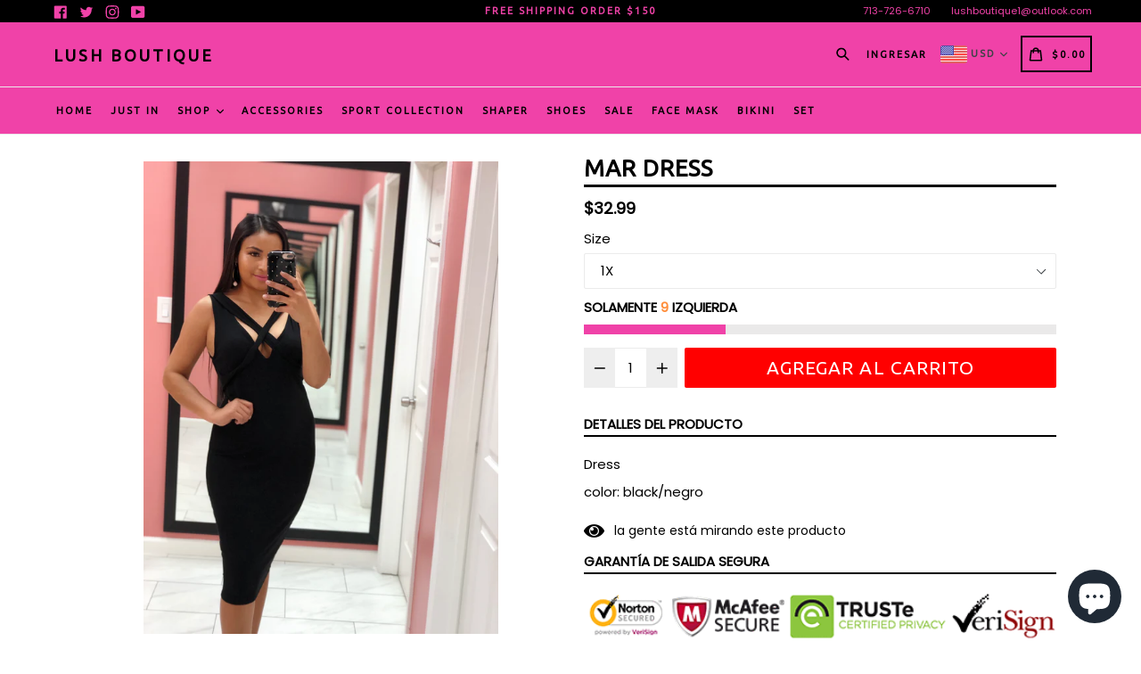

--- FILE ---
content_type: text/html; charset=utf-8
request_url: https://lushboutique.store/es/products/mar-dress
body_size: 49127
content:
<!doctype html>
<!--[if IE 9]> <html class="ie9 no-js" lang="es"> <![endif]-->
<!--[if (gt IE 9)|!(IE)]><!--> <html class="no-js" lang="es"> <!--<![endif]-->
<head>
  <meta charset="utf-8">
  <meta http-equiv="X-UA-Compatible" content="IE=edge,chrome=1">
  <meta name="viewport" content="width=device-width,initial-scale=1,maximum-scale=1,user-scalable=no">
  <meta name="theme-color" content="#f042a8">
  <meta name="version" content="2.2.1">
  <meta name="email" content="lushboutique1@outlook.com">
  <meta name="role" content="main">
  
  <link rel="canonical" href="https://lushboutique.store/es/products/mar-dress">

  

  
  <title>
    Mar dress
    
    
    
      &ndash; Lush Boutique 
    
  </title>

  
    <meta name="description" content="Dress color: black/negro ">
  

  <!-- /snippets/social-meta-tags.liquid -->




<meta property="og:site_name" content="Lush Boutique ">
<meta property="og:url" content="https://lushboutique.store/es/products/mar-dress">
<meta property="og:title" content="Mar dress">
<meta property="og:type" content="product">
<meta property="og:description" content="Dress color: black/negro ">

  <meta property="og:price:amount" content="32.99">
  <meta property="og:price:currency" content="USD">

<meta property="og:image" content="http://lushboutique.store/cdn/shop/products/image_2f25ca69-0a51-4690-90dd-effdb1904f2b_1200x1200.jpg?v=1598133849"><meta property="og:image" content="http://lushboutique.store/cdn/shop/products/image_586147c1-1bd8-4e87-9060-621d8fc3fc01_1200x1200.jpg?v=1598133851"><meta property="og:image" content="http://lushboutique.store/cdn/shop/products/image_2d7a920d-2054-415d-91ab-202e6e5806e5_1200x1200.jpg?v=1598133853">
<meta property="og:image:secure_url" content="https://lushboutique.store/cdn/shop/products/image_2f25ca69-0a51-4690-90dd-effdb1904f2b_1200x1200.jpg?v=1598133849"><meta property="og:image:secure_url" content="https://lushboutique.store/cdn/shop/products/image_586147c1-1bd8-4e87-9060-621d8fc3fc01_1200x1200.jpg?v=1598133851"><meta property="og:image:secure_url" content="https://lushboutique.store/cdn/shop/products/image_2d7a920d-2054-415d-91ab-202e6e5806e5_1200x1200.jpg?v=1598133853">


  <meta name="twitter:site" content="@Lushboutique18">

<meta name="twitter:card" content="summary_large_image">
<meta name="twitter:title" content="Mar dress">
<meta name="twitter:description" content="Dress color: black/negro ">

 

  <link href="//lushboutique.store/cdn/shop/t/22/assets/theme.scss.css?v=10081501526643858391726031175" rel="stylesheet" type="text/css" media="all" />
  <link href="//lushboutique.store/cdn/shop/t/22/assets/typo-color.scss.css?v=132945244742218151201643969774" rel="stylesheet" type="text/css" media="all" />
    

  

    <link href="//fonts.googleapis.com/css?family=Ubuntu:400" rel="stylesheet" type="text/css" media="all" />
  




  <script>
    var theme = {
      strings: {
        addToCart: "Agregar al carrito",
        soldOut: "Agotado",
        unavailable: "No disponible",
        showMore: "Ver más",
        showLess: "Mostrar menos",
        addressError: "No se puede encontrar esa dirección",
        addressNoResults: "No results for that address",
        addressQueryLimit: "Se ha excedido el límite de uso de la API de Google . Considere la posibilidad de actualizar a un \u003ca href=\"https:\/\/developers.google.com\/maps\/premium\/usage-limits\"\u003ePlan Premium\u003c\/a\u003e.",
        authError: "Hubo un problema de autenticación con su cuenta de Google Maps."
      },
      moneyFormat: "${{amount}}"
    }

    document.documentElement.className = document.documentElement.className.replace('no-js', 'js');
  </script>
    <!--[if (lte IE 9) ]><script src="//lushboutique.store/cdn/shop/t/22/assets/match-media.min.js?v=22265819453975888031643969748" type="text/javascript"></script><![endif]-->

  
  <script type="text/javascript">
   var sv = "Salvar";var x = "% APAGADO"; var y = "Gracias por su suscripción";var currency_dropdown = true;var auto_curncy = true;var precentprice = true;
   var addToCartBtnLabel_1 = "Agregar al carrito",addedToCartBtnLabe_1 = "Gracias",addingToCartBtnLabel_1 = "Añadiendo .....",soldOutBtnLabel_1 = "Agotado";var relatedupsellmodal = true;var added_to_cart = "Agregado al carrito";var view_cart = "Ver carro";var continue_shopping = "Seguir comprando";var items_count_one = "artículo";var items_count_other = "artículos";var read_more = "Lee mas";var read_less = "Menos";var eblstcky = false;var ebl_pay_but = false;var read_mor = false;var visitorcountr = false;var livestock = false;var enable_defaul_variant = true;
  </script>
  <!--[if (gt IE 9)|!(IE)]><!--><script src="//lushboutique.store/cdn/shop/t/22/assets/lazysizes.js?v=68441465964607740661643969747" async="async"></script><!--<![endif]-->
  <!--[if lte IE 9]><script src="//lushboutique.store/cdn/shop/t/22/assets/lazysizes.min.js?v=2057"></script><![endif]-->

  <!--[if lte IE 9]><!--><script src="//lushboutique.store/cdn/shop/t/22/assets/theme.js?v=53211516362649396591643969774"></script><!--><![endif]-->



  <!--  bootstrap js & css  -->
  <script src="//lushboutique.store/cdn/shop/t/22/assets/bootstrap.min.js?v=73724390286584561281643969739"></script>
  <script>var mainShopDomain='lush-boutique18.myshopify.com';</script>
  <script src="//lushboutique.store/cdn/shop/t/22/assets/shop.js?v=126885366855227179001643969774" type="text/javascript"></script>
 
  <link href="//lushboutique.store/cdn/shop/t/22/assets/fontawesome.css?v=135493224033975962841643969742" rel="stylesheet" type="text/css" media="all" />
  
  <script>window.performance && window.performance.mark && window.performance.mark('shopify.content_for_header.start');</script><meta name="google-site-verification" content="1XYieCsRncctqfdRWGsORTSvAn-9FPpTKe1fP6kIWrk">
<meta name="facebook-domain-verification" content="8zjarg0fsnhan5telgk6xdw1nkdmxs">
<meta id="shopify-digital-wallet" name="shopify-digital-wallet" content="/1431732297/digital_wallets/dialog">
<meta name="shopify-checkout-api-token" content="882599caf32539be5d8c4ed0b4b3c0f3">
<meta id="in-context-paypal-metadata" data-shop-id="1431732297" data-venmo-supported="false" data-environment="production" data-locale="es_ES" data-paypal-v4="true" data-currency="USD">
<link rel="alternate" hreflang="x-default" href="https://lushboutique.store/products/mar-dress">
<link rel="alternate" hreflang="en" href="https://lushboutique.store/products/mar-dress">
<link rel="alternate" hreflang="es" href="https://lushboutique.store/es/products/mar-dress">
<link rel="alternate" type="application/json+oembed" href="https://lushboutique.store/es/products/mar-dress.oembed">
<script async="async" src="/checkouts/internal/preloads.js?locale=es-US"></script>
<link rel="preconnect" href="https://shop.app" crossorigin="anonymous">
<script async="async" src="https://shop.app/checkouts/internal/preloads.js?locale=es-US&shop_id=1431732297" crossorigin="anonymous"></script>
<script id="apple-pay-shop-capabilities" type="application/json">{"shopId":1431732297,"countryCode":"US","currencyCode":"USD","merchantCapabilities":["supports3DS"],"merchantId":"gid:\/\/shopify\/Shop\/1431732297","merchantName":"Lush Boutique ","requiredBillingContactFields":["postalAddress","email"],"requiredShippingContactFields":["postalAddress","email"],"shippingType":"shipping","supportedNetworks":["visa","masterCard","amex","discover","elo","jcb"],"total":{"type":"pending","label":"Lush Boutique ","amount":"1.00"},"shopifyPaymentsEnabled":true,"supportsSubscriptions":true}</script>
<script id="shopify-features" type="application/json">{"accessToken":"882599caf32539be5d8c4ed0b4b3c0f3","betas":["rich-media-storefront-analytics"],"domain":"lushboutique.store","predictiveSearch":true,"shopId":1431732297,"locale":"es"}</script>
<script>var Shopify = Shopify || {};
Shopify.shop = "lush-boutique18.myshopify.com";
Shopify.locale = "es";
Shopify.currency = {"active":"USD","rate":"1.0"};
Shopify.country = "US";
Shopify.theme = {"name":"New","id":129270186163,"schema_name":"Booster Premium","schema_version":"2.2.1","theme_store_id":null,"role":"main"};
Shopify.theme.handle = "null";
Shopify.theme.style = {"id":null,"handle":null};
Shopify.cdnHost = "lushboutique.store/cdn";
Shopify.routes = Shopify.routes || {};
Shopify.routes.root = "/es/";</script>
<script type="module">!function(o){(o.Shopify=o.Shopify||{}).modules=!0}(window);</script>
<script>!function(o){function n(){var o=[];function n(){o.push(Array.prototype.slice.apply(arguments))}return n.q=o,n}var t=o.Shopify=o.Shopify||{};t.loadFeatures=n(),t.autoloadFeatures=n()}(window);</script>
<script>
  window.ShopifyPay = window.ShopifyPay || {};
  window.ShopifyPay.apiHost = "shop.app\/pay";
  window.ShopifyPay.redirectState = null;
</script>
<script id="shop-js-analytics" type="application/json">{"pageType":"product"}</script>
<script defer="defer" async type="module" src="//lushboutique.store/cdn/shopifycloud/shop-js/modules/v2/client.init-shop-cart-sync_CvZOh8Af.es.esm.js"></script>
<script defer="defer" async type="module" src="//lushboutique.store/cdn/shopifycloud/shop-js/modules/v2/chunk.common_3Rxs6Qxh.esm.js"></script>
<script type="module">
  await import("//lushboutique.store/cdn/shopifycloud/shop-js/modules/v2/client.init-shop-cart-sync_CvZOh8Af.es.esm.js");
await import("//lushboutique.store/cdn/shopifycloud/shop-js/modules/v2/chunk.common_3Rxs6Qxh.esm.js");

  window.Shopify.SignInWithShop?.initShopCartSync?.({"fedCMEnabled":true,"windoidEnabled":true});

</script>
<script>
  window.Shopify = window.Shopify || {};
  if (!window.Shopify.featureAssets) window.Shopify.featureAssets = {};
  window.Shopify.featureAssets['shop-js'] = {"shop-cart-sync":["modules/v2/client.shop-cart-sync_rmK0axmV.es.esm.js","modules/v2/chunk.common_3Rxs6Qxh.esm.js"],"init-fed-cm":["modules/v2/client.init-fed-cm_ZaR7zFve.es.esm.js","modules/v2/chunk.common_3Rxs6Qxh.esm.js"],"shop-button":["modules/v2/client.shop-button_DtKRgnFY.es.esm.js","modules/v2/chunk.common_3Rxs6Qxh.esm.js"],"shop-cash-offers":["modules/v2/client.shop-cash-offers_CD08217J.es.esm.js","modules/v2/chunk.common_3Rxs6Qxh.esm.js","modules/v2/chunk.modal_DPIzVVvN.esm.js"],"init-windoid":["modules/v2/client.init-windoid_B42Q2JHR.es.esm.js","modules/v2/chunk.common_3Rxs6Qxh.esm.js"],"shop-toast-manager":["modules/v2/client.shop-toast-manager_BhL87v9O.es.esm.js","modules/v2/chunk.common_3Rxs6Qxh.esm.js"],"init-shop-email-lookup-coordinator":["modules/v2/client.init-shop-email-lookup-coordinator_CFAE-OH8.es.esm.js","modules/v2/chunk.common_3Rxs6Qxh.esm.js"],"init-shop-cart-sync":["modules/v2/client.init-shop-cart-sync_CvZOh8Af.es.esm.js","modules/v2/chunk.common_3Rxs6Qxh.esm.js"],"avatar":["modules/v2/client.avatar_BTnouDA3.es.esm.js"],"pay-button":["modules/v2/client.pay-button_x3Sl_UWF.es.esm.js","modules/v2/chunk.common_3Rxs6Qxh.esm.js"],"init-customer-accounts":["modules/v2/client.init-customer-accounts_DwzgN7WB.es.esm.js","modules/v2/client.shop-login-button_Bwv8tzNm.es.esm.js","modules/v2/chunk.common_3Rxs6Qxh.esm.js","modules/v2/chunk.modal_DPIzVVvN.esm.js"],"init-shop-for-new-customer-accounts":["modules/v2/client.init-shop-for-new-customer-accounts_l0dYgp_m.es.esm.js","modules/v2/client.shop-login-button_Bwv8tzNm.es.esm.js","modules/v2/chunk.common_3Rxs6Qxh.esm.js","modules/v2/chunk.modal_DPIzVVvN.esm.js"],"shop-login-button":["modules/v2/client.shop-login-button_Bwv8tzNm.es.esm.js","modules/v2/chunk.common_3Rxs6Qxh.esm.js","modules/v2/chunk.modal_DPIzVVvN.esm.js"],"init-customer-accounts-sign-up":["modules/v2/client.init-customer-accounts-sign-up_CqSuJy7r.es.esm.js","modules/v2/client.shop-login-button_Bwv8tzNm.es.esm.js","modules/v2/chunk.common_3Rxs6Qxh.esm.js","modules/v2/chunk.modal_DPIzVVvN.esm.js"],"shop-follow-button":["modules/v2/client.shop-follow-button_sMoqSZtr.es.esm.js","modules/v2/chunk.common_3Rxs6Qxh.esm.js","modules/v2/chunk.modal_DPIzVVvN.esm.js"],"checkout-modal":["modules/v2/client.checkout-modal_CwKmoEcx.es.esm.js","modules/v2/chunk.common_3Rxs6Qxh.esm.js","modules/v2/chunk.modal_DPIzVVvN.esm.js"],"lead-capture":["modules/v2/client.lead-capture_De9xQpTV.es.esm.js","modules/v2/chunk.common_3Rxs6Qxh.esm.js","modules/v2/chunk.modal_DPIzVVvN.esm.js"],"shop-login":["modules/v2/client.shop-login_DZKlOsWP.es.esm.js","modules/v2/chunk.common_3Rxs6Qxh.esm.js","modules/v2/chunk.modal_DPIzVVvN.esm.js"],"payment-terms":["modules/v2/client.payment-terms_WyOlUs-o.es.esm.js","modules/v2/chunk.common_3Rxs6Qxh.esm.js","modules/v2/chunk.modal_DPIzVVvN.esm.js"]};
</script>
<script>(function() {
  var isLoaded = false;
  function asyncLoad() {
    if (isLoaded) return;
    isLoaded = true;
    var urls = ["https:\/\/cdn.shopify.com\/s\/files\/1\/0014\/3173\/2297\/t\/9\/assets\/clever_adwords_global_tag.js?shop=lush-boutique18.myshopify.com","https:\/\/www.magisto.com\/media\/shopify\/magisto.js?shop=lush-boutique18.myshopify.com","https:\/\/afterpay.crucialcommerceapps.com\/appJS?shop=lush-boutique18.myshopify.com","https:\/\/cdn.shopify.com\/s\/files\/1\/0014\/3173\/2297\/t\/22\/assets\/globostores_init.js?shop=lush-boutique18.myshopify.com","https:\/\/static-us.afterpay.com\/shopify\/afterpay-attract\/afterpay-attract-widget.js?shop=lush-boutique18.myshopify.com","https:\/\/cdn.nfcube.com\/instafeed-bed00e7b3cd590ad6ed330d1036a45d3.js?shop=lush-boutique18.myshopify.com","\/\/cdn.shopify.com\/proxy\/750e12183dcc180df0b8b69ee771e7a12ae9fef5ad00bbcae609cb16631cd0c0\/forms-akamai.smsbump.com\/651228\/form_205814.js?ver=1691101352\u0026shop=lush-boutique18.myshopify.com\u0026sp-cache-control=cHVibGljLCBtYXgtYWdlPTkwMA","https:\/\/cdn.sender.net\/accounts_resources\/universal.js?resource_key=8ff941fe052325\u0026shop=lush-boutique18.myshopify.com"];
    for (var i = 0; i < urls.length; i++) {
      var s = document.createElement('script');
      s.type = 'text/javascript';
      s.async = true;
      s.src = urls[i];
      var x = document.getElementsByTagName('script')[0];
      x.parentNode.insertBefore(s, x);
    }
  };
  if(window.attachEvent) {
    window.attachEvent('onload', asyncLoad);
  } else {
    window.addEventListener('load', asyncLoad, false);
  }
})();</script>
<script id="__st">var __st={"a":1431732297,"offset":-21600,"reqid":"224fe35d-dad7-4474-b1f3-82bff115764b-1768787394","pageurl":"lushboutique.store\/es\/products\/mar-dress","u":"80939be8d813","p":"product","rtyp":"product","rid":5548437045401};</script>
<script>window.ShopifyPaypalV4VisibilityTracking = true;</script>
<script id="captcha-bootstrap">!function(){'use strict';const t='contact',e='account',n='new_comment',o=[[t,t],['blogs',n],['comments',n],[t,'customer']],c=[[e,'customer_login'],[e,'guest_login'],[e,'recover_customer_password'],[e,'create_customer']],r=t=>t.map((([t,e])=>`form[action*='/${t}']:not([data-nocaptcha='true']) input[name='form_type'][value='${e}']`)).join(','),a=t=>()=>t?[...document.querySelectorAll(t)].map((t=>t.form)):[];function s(){const t=[...o],e=r(t);return a(e)}const i='password',u='form_key',d=['recaptcha-v3-token','g-recaptcha-response','h-captcha-response',i],f=()=>{try{return window.sessionStorage}catch{return}},m='__shopify_v',_=t=>t.elements[u];function p(t,e,n=!1){try{const o=window.sessionStorage,c=JSON.parse(o.getItem(e)),{data:r}=function(t){const{data:e,action:n}=t;return t[m]||n?{data:e,action:n}:{data:t,action:n}}(c);for(const[e,n]of Object.entries(r))t.elements[e]&&(t.elements[e].value=n);n&&o.removeItem(e)}catch(o){console.error('form repopulation failed',{error:o})}}const l='form_type',E='cptcha';function T(t){t.dataset[E]=!0}const w=window,h=w.document,L='Shopify',v='ce_forms',y='captcha';let A=!1;((t,e)=>{const n=(g='f06e6c50-85a8-45c8-87d0-21a2b65856fe',I='https://cdn.shopify.com/shopifycloud/storefront-forms-hcaptcha/ce_storefront_forms_captcha_hcaptcha.v1.5.2.iife.js',D={infoText:'Protegido por hCaptcha',privacyText:'Privacidad',termsText:'Términos'},(t,e,n)=>{const o=w[L][v],c=o.bindForm;if(c)return c(t,g,e,D).then(n);var r;o.q.push([[t,g,e,D],n]),r=I,A||(h.body.append(Object.assign(h.createElement('script'),{id:'captcha-provider',async:!0,src:r})),A=!0)});var g,I,D;w[L]=w[L]||{},w[L][v]=w[L][v]||{},w[L][v].q=[],w[L][y]=w[L][y]||{},w[L][y].protect=function(t,e){n(t,void 0,e),T(t)},Object.freeze(w[L][y]),function(t,e,n,w,h,L){const[v,y,A,g]=function(t,e,n){const i=e?o:[],u=t?c:[],d=[...i,...u],f=r(d),m=r(i),_=r(d.filter((([t,e])=>n.includes(e))));return[a(f),a(m),a(_),s()]}(w,h,L),I=t=>{const e=t.target;return e instanceof HTMLFormElement?e:e&&e.form},D=t=>v().includes(t);t.addEventListener('submit',(t=>{const e=I(t);if(!e)return;const n=D(e)&&!e.dataset.hcaptchaBound&&!e.dataset.recaptchaBound,o=_(e),c=g().includes(e)&&(!o||!o.value);(n||c)&&t.preventDefault(),c&&!n&&(function(t){try{if(!f())return;!function(t){const e=f();if(!e)return;const n=_(t);if(!n)return;const o=n.value;o&&e.removeItem(o)}(t);const e=Array.from(Array(32),(()=>Math.random().toString(36)[2])).join('');!function(t,e){_(t)||t.append(Object.assign(document.createElement('input'),{type:'hidden',name:u})),t.elements[u].value=e}(t,e),function(t,e){const n=f();if(!n)return;const o=[...t.querySelectorAll(`input[type='${i}']`)].map((({name:t})=>t)),c=[...d,...o],r={};for(const[a,s]of new FormData(t).entries())c.includes(a)||(r[a]=s);n.setItem(e,JSON.stringify({[m]:1,action:t.action,data:r}))}(t,e)}catch(e){console.error('failed to persist form',e)}}(e),e.submit())}));const S=(t,e)=>{t&&!t.dataset[E]&&(n(t,e.some((e=>e===t))),T(t))};for(const o of['focusin','change'])t.addEventListener(o,(t=>{const e=I(t);D(e)&&S(e,y())}));const B=e.get('form_key'),M=e.get(l),P=B&&M;t.addEventListener('DOMContentLoaded',(()=>{const t=y();if(P)for(const e of t)e.elements[l].value===M&&p(e,B);[...new Set([...A(),...v().filter((t=>'true'===t.dataset.shopifyCaptcha))])].forEach((e=>S(e,t)))}))}(h,new URLSearchParams(w.location.search),n,t,e,['guest_login'])})(!0,!0)}();</script>
<script integrity="sha256-4kQ18oKyAcykRKYeNunJcIwy7WH5gtpwJnB7kiuLZ1E=" data-source-attribution="shopify.loadfeatures" defer="defer" src="//lushboutique.store/cdn/shopifycloud/storefront/assets/storefront/load_feature-a0a9edcb.js" crossorigin="anonymous"></script>
<script crossorigin="anonymous" defer="defer" src="//lushboutique.store/cdn/shopifycloud/storefront/assets/shopify_pay/storefront-65b4c6d7.js?v=20250812"></script>
<script data-source-attribution="shopify.dynamic_checkout.dynamic.init">var Shopify=Shopify||{};Shopify.PaymentButton=Shopify.PaymentButton||{isStorefrontPortableWallets:!0,init:function(){window.Shopify.PaymentButton.init=function(){};var t=document.createElement("script");t.src="https://lushboutique.store/cdn/shopifycloud/portable-wallets/latest/portable-wallets.es.js",t.type="module",document.head.appendChild(t)}};
</script>
<script data-source-attribution="shopify.dynamic_checkout.buyer_consent">
  function portableWalletsHideBuyerConsent(e){var t=document.getElementById("shopify-buyer-consent"),n=document.getElementById("shopify-subscription-policy-button");t&&n&&(t.classList.add("hidden"),t.setAttribute("aria-hidden","true"),n.removeEventListener("click",e))}function portableWalletsShowBuyerConsent(e){var t=document.getElementById("shopify-buyer-consent"),n=document.getElementById("shopify-subscription-policy-button");t&&n&&(t.classList.remove("hidden"),t.removeAttribute("aria-hidden"),n.addEventListener("click",e))}window.Shopify?.PaymentButton&&(window.Shopify.PaymentButton.hideBuyerConsent=portableWalletsHideBuyerConsent,window.Shopify.PaymentButton.showBuyerConsent=portableWalletsShowBuyerConsent);
</script>
<script data-source-attribution="shopify.dynamic_checkout.cart.bootstrap">document.addEventListener("DOMContentLoaded",(function(){function t(){return document.querySelector("shopify-accelerated-checkout-cart, shopify-accelerated-checkout")}if(t())Shopify.PaymentButton.init();else{new MutationObserver((function(e,n){t()&&(Shopify.PaymentButton.init(),n.disconnect())})).observe(document.body,{childList:!0,subtree:!0})}}));
</script>
<link id="shopify-accelerated-checkout-styles" rel="stylesheet" media="screen" href="https://lushboutique.store/cdn/shopifycloud/portable-wallets/latest/accelerated-checkout-backwards-compat.css" crossorigin="anonymous">
<style id="shopify-accelerated-checkout-cart">
        #shopify-buyer-consent {
  margin-top: 1em;
  display: inline-block;
  width: 100%;
}

#shopify-buyer-consent.hidden {
  display: none;
}

#shopify-subscription-policy-button {
  background: none;
  border: none;
  padding: 0;
  text-decoration: underline;
  font-size: inherit;
  cursor: pointer;
}

#shopify-subscription-policy-button::before {
  box-shadow: none;
}

      </style>

<script>window.performance && window.performance.mark && window.performance.mark('shopify.content_for_header.end');</script>
  <link href="https://fonts.googleapis.com/css?family=Anton|Arimo|Arvo|Baloo+Bhai|Baloo+Bhaina|Bitter|Bree+Serif|Cabin|Catamaran|David+Libre|Dosis|Droid+Sans|Droid+Serif|Ek+Mukta|Fjalla+One|Hind|Inconsolata|Indie+Flower|Lato|Libre+Baskerville|Lobster|Lora|Merriweather|Modak|Montserrat|Muli|Noto+Sans|Noto+Serif|Nunito|Open+Sans|Open+Sans+Condensed:300|Oswald|Oxygen|PT+Sans|PT+Sans+Narrow|PT+Serif|Pavanam|Playfair+Display|Poppins|Raleway|Roboto|Roboto+Condensed|Roboto+Slab|Slabo+27px|Source+Sans+Pro|Teko|Titillium+Web|Ubuntu|Yanone+Kaffeesatz|Yatra+One" rel="stylesheet">

  <style type="text/css"> .product-description + [data-readmore-toggle], .product-description[data-readmore]{display: block; width: 100%;margin-top: 15px;}.product-description[data-readmore]{transition: height 100ms;overflow-x: hidden !important;overflow: -webkit-paged-x;}</style>



<!--   This area was rendered by Stores App --> 
	<link rel="stylesheet" href="//lushboutique.store/cdn/shop/t/22/assets/globostores.css?v=14755535228418038911644347154" type="text/css" media="all"> <script> var StoresApp = StoresApp || {}; StoresApp.shopUrl = "lush-boutique18.myshopify.com";StoresApp.locale = StoresApp.locale || "es";StoresApp.shopGoogleMapStyle='[]'; StoresApp.defaultLat = 21.046895; StoresApp.defaultLong = 105.788200; StoresApp.zoomLevel = "12"; StoresApp.distance_unit = "m"; StoresApp.hasStoreIcon = true; StoresApp.item_count = "0";StoresApp.total_price = "0"; StoresApp.translation_6 = "Not found";StoresApp.defaultIcon="https://storesv1.globosoftware.net/storage/app/photos/28--1511492475location-512.png"; StoresApp.isCartPage = false;StoresApp.enable_pickup = "1"; StoresApp.translation= {"shippingtext":null,"storepickuptext":null,"findlocationtext":null,"findlocationplaceholder":null,"filterbygroup":null,"filterbytag":null,"searchtext":null,"moreinfotext":null,"datetimeplaceholder":null,"popup_phone":null,"popup_fax":null,"popup_email":null,"popup_note":null,"popup_open_hour":null,"popup_store_close":null,"popup_monday":null,"popup_tuesday":null,"popup_wednesday":null,"popup_thusday":null,"popup_friday":null,"popup_saturday":null,"popup_sunday":null}; StoresApp.settings = '{"subtotal":{"greater":"0","less":null},"operator":"AND","quantity":{"greater":null,"less":null},"enable_pickup":"1"}'; </script> <script type="text/javascript" src="https://maps.google.com/maps/api/js?key=AIzaSyBgAR9cajbe5jRTxlaUFSBePGJiTnDvr2Y"></script><script type="text/javascript" src="//lushboutique.store/cdn/shop/t/22/assets/globostoreslist.js?v=105048489817053962961648709578" async></script> 
<!-- End Area -->
  
<!-- Start of Judge.me Core -->
<link rel="dns-prefetch" href="https://cdn.judge.me/">
<script data-cfasync='false' class='jdgm-settings-script'>window.jdgmSettings={"pagination":5,"disable_web_reviews":false,"badge_no_review_text":"No reviews","badge_n_reviews_text":"{{ n }} review/reviews","hide_badge_preview_if_no_reviews":true,"badge_hide_text":false,"enforce_center_preview_badge":false,"widget_title":"Customer Reviews","widget_open_form_text":"Write a review","widget_close_form_text":"Cancel review","widget_refresh_page_text":"Refresh page","widget_summary_text":"Based on {{ number_of_reviews }} review/reviews","widget_no_review_text":"Be the first to write a review","widget_name_field_text":"Display name","widget_verified_name_field_text":"Verified Name (public)","widget_name_placeholder_text":"Display name","widget_required_field_error_text":"This field is required.","widget_email_field_text":"Email address","widget_verified_email_field_text":"Verified Email (private, can not be edited)","widget_email_placeholder_text":"Your email address","widget_email_field_error_text":"Please enter a valid email address.","widget_rating_field_text":"Rating","widget_review_title_field_text":"Review Title","widget_review_title_placeholder_text":"Give your review a title","widget_review_body_field_text":"Review content","widget_review_body_placeholder_text":"Start writing here...","widget_pictures_field_text":"Picture/Video (optional)","widget_submit_review_text":"Submit Review","widget_submit_verified_review_text":"Submit Verified Review","widget_submit_success_msg_with_auto_publish":"Thank you! Please refresh the page in a few moments to see your review. You can remove or edit your review by logging into \u003ca href='https://judge.me/login' target='_blank' rel='nofollow noopener'\u003eJudge.me\u003c/a\u003e","widget_submit_success_msg_no_auto_publish":"Thank you! Your review will be published as soon as it is approved by the shop admin. You can remove or edit your review by logging into \u003ca href='https://judge.me/login' target='_blank' rel='nofollow noopener'\u003eJudge.me\u003c/a\u003e","widget_show_default_reviews_out_of_total_text":"Showing {{ n_reviews_shown }} out of {{ n_reviews }} reviews.","widget_show_all_link_text":"Show all","widget_show_less_link_text":"Show less","widget_author_said_text":"{{ reviewer_name }} said:","widget_days_text":"{{ n }} days ago","widget_weeks_text":"{{ n }} week/weeks ago","widget_months_text":"{{ n }} month/months ago","widget_years_text":"{{ n }} year/years ago","widget_yesterday_text":"Yesterday","widget_today_text":"Today","widget_replied_text":"\u003e\u003e {{ shop_name }} replied:","widget_read_more_text":"Read more","widget_reviewer_name_as_initial":"","widget_rating_filter_color":"#fbcd0a","widget_rating_filter_see_all_text":"See all reviews","widget_sorting_most_recent_text":"Most Recent","widget_sorting_highest_rating_text":"Highest Rating","widget_sorting_lowest_rating_text":"Lowest Rating","widget_sorting_with_pictures_text":"Only Pictures","widget_sorting_most_helpful_text":"Most Helpful","widget_open_question_form_text":"Ask a question","widget_reviews_subtab_text":"Reviews","widget_questions_subtab_text":"Questions","widget_question_label_text":"Question","widget_answer_label_text":"Answer","widget_question_placeholder_text":"Write your question here","widget_submit_question_text":"Submit Question","widget_question_submit_success_text":"Thank you for your question! We will notify you once it gets answered.","verified_badge_text":"Verified","verified_badge_bg_color":"","verified_badge_text_color":"","verified_badge_placement":"left-of-reviewer-name","widget_review_max_height":"","widget_hide_border":false,"widget_social_share":false,"widget_thumb":false,"widget_review_location_show":false,"widget_location_format":"","all_reviews_include_out_of_store_products":true,"all_reviews_out_of_store_text":"(out of store)","all_reviews_pagination":100,"all_reviews_product_name_prefix_text":"about","enable_review_pictures":true,"enable_question_anwser":false,"widget_theme":"default","review_date_format":"mm/dd/yyyy","default_sort_method":"most-recent","widget_product_reviews_subtab_text":"Product Reviews","widget_shop_reviews_subtab_text":"Shop Reviews","widget_other_products_reviews_text":"Reviews for other products","widget_store_reviews_subtab_text":"Store reviews","widget_no_store_reviews_text":"This store hasn't received any reviews yet","widget_web_restriction_product_reviews_text":"This product hasn't received any reviews yet","widget_no_items_text":"No items found","widget_show_more_text":"Show more","widget_write_a_store_review_text":"Write a Store Review","widget_other_languages_heading":"Reviews in Other Languages","widget_translate_review_text":"Translate review to {{ language }}","widget_translating_review_text":"Translating...","widget_show_original_translation_text":"Show original ({{ language }})","widget_translate_review_failed_text":"Review couldn't be translated.","widget_translate_review_retry_text":"Retry","widget_translate_review_try_again_later_text":"Try again later","show_product_url_for_grouped_product":false,"widget_sorting_pictures_first_text":"Pictures First","show_pictures_on_all_rev_page_mobile":false,"show_pictures_on_all_rev_page_desktop":false,"floating_tab_hide_mobile_install_preference":false,"floating_tab_button_name":"★ Reviews","floating_tab_title":"Let customers speak for us","floating_tab_button_color":"","floating_tab_button_background_color":"","floating_tab_url":"","floating_tab_url_enabled":false,"floating_tab_tab_style":"text","all_reviews_text_badge_text":"Customers rate us {{ shop.metafields.judgeme.all_reviews_rating | round: 1 }}/5 based on {{ shop.metafields.judgeme.all_reviews_count }} reviews.","all_reviews_text_badge_text_branded_style":"{{ shop.metafields.judgeme.all_reviews_rating | round: 1 }} out of 5 stars based on {{ shop.metafields.judgeme.all_reviews_count }} reviews","is_all_reviews_text_badge_a_link":false,"show_stars_for_all_reviews_text_badge":false,"all_reviews_text_badge_url":"","all_reviews_text_style":"text","all_reviews_text_color_style":"judgeme_brand_color","all_reviews_text_color":"#108474","all_reviews_text_show_jm_brand":true,"featured_carousel_show_header":true,"featured_carousel_title":"Let customers speak for us","testimonials_carousel_title":"Customers are saying","videos_carousel_title":"Real customer stories","cards_carousel_title":"Customers are saying","featured_carousel_count_text":"from {{ n }} reviews","featured_carousel_add_link_to_all_reviews_page":false,"featured_carousel_url":"","featured_carousel_show_images":true,"featured_carousel_autoslide_interval":5,"featured_carousel_arrows_on_the_sides":false,"featured_carousel_height":250,"featured_carousel_width":80,"featured_carousel_image_size":0,"featured_carousel_image_height":250,"featured_carousel_arrow_color":"#eeeeee","verified_count_badge_style":"vintage","verified_count_badge_orientation":"horizontal","verified_count_badge_color_style":"judgeme_brand_color","verified_count_badge_color":"#108474","is_verified_count_badge_a_link":false,"verified_count_badge_url":"","verified_count_badge_show_jm_brand":true,"widget_rating_preset_default":5,"widget_first_sub_tab":"product-reviews","widget_show_histogram":true,"widget_histogram_use_custom_color":false,"widget_pagination_use_custom_color":false,"widget_star_use_custom_color":false,"widget_verified_badge_use_custom_color":false,"widget_write_review_use_custom_color":false,"picture_reminder_submit_button":"Upload Pictures","enable_review_videos":false,"mute_video_by_default":false,"widget_sorting_videos_first_text":"Videos First","widget_review_pending_text":"Pending","featured_carousel_items_for_large_screen":3,"social_share_options_order":"Facebook,Twitter","remove_microdata_snippet":false,"disable_json_ld":false,"enable_json_ld_products":false,"preview_badge_show_question_text":false,"preview_badge_no_question_text":"No questions","preview_badge_n_question_text":"{{ number_of_questions }} question/questions","qa_badge_show_icon":false,"qa_badge_position":"same-row","remove_judgeme_branding":false,"widget_add_search_bar":false,"widget_search_bar_placeholder":"Search","widget_sorting_verified_only_text":"Verified only","featured_carousel_theme":"default","featured_carousel_show_rating":true,"featured_carousel_show_title":true,"featured_carousel_show_body":true,"featured_carousel_show_date":false,"featured_carousel_show_reviewer":true,"featured_carousel_show_product":false,"featured_carousel_header_background_color":"#108474","featured_carousel_header_text_color":"#ffffff","featured_carousel_name_product_separator":"reviewed","featured_carousel_full_star_background":"#108474","featured_carousel_empty_star_background":"#dadada","featured_carousel_vertical_theme_background":"#f9fafb","featured_carousel_verified_badge_enable":true,"featured_carousel_verified_badge_color":"#108474","featured_carousel_border_style":"round","featured_carousel_review_line_length_limit":3,"featured_carousel_more_reviews_button_text":"Read more reviews","featured_carousel_view_product_button_text":"View product","all_reviews_page_load_reviews_on":"scroll","all_reviews_page_load_more_text":"Load More Reviews","disable_fb_tab_reviews":false,"enable_ajax_cdn_cache":false,"widget_advanced_speed_features":5,"widget_public_name_text":"displayed publicly like","default_reviewer_name":"John Smith","default_reviewer_name_has_non_latin":true,"widget_reviewer_anonymous":"Anonymous","medals_widget_title":"Judge.me Review Medals","medals_widget_background_color":"#f9fafb","medals_widget_position":"footer_all_pages","medals_widget_border_color":"#f9fafb","medals_widget_verified_text_position":"left","medals_widget_use_monochromatic_version":false,"medals_widget_elements_color":"#108474","show_reviewer_avatar":true,"widget_invalid_yt_video_url_error_text":"Not a YouTube video URL","widget_max_length_field_error_text":"Please enter no more than {0} characters.","widget_show_country_flag":false,"widget_show_collected_via_shop_app":true,"widget_verified_by_shop_badge_style":"light","widget_verified_by_shop_text":"Verified by Shop","widget_show_photo_gallery":false,"widget_load_with_code_splitting":true,"widget_ugc_install_preference":false,"widget_ugc_title":"Made by us, Shared by you","widget_ugc_subtitle":"Tag us to see your picture featured in our page","widget_ugc_arrows_color":"#ffffff","widget_ugc_primary_button_text":"Buy Now","widget_ugc_primary_button_background_color":"#108474","widget_ugc_primary_button_text_color":"#ffffff","widget_ugc_primary_button_border_width":"0","widget_ugc_primary_button_border_style":"none","widget_ugc_primary_button_border_color":"#108474","widget_ugc_primary_button_border_radius":"25","widget_ugc_secondary_button_text":"Load More","widget_ugc_secondary_button_background_color":"#ffffff","widget_ugc_secondary_button_text_color":"#108474","widget_ugc_secondary_button_border_width":"2","widget_ugc_secondary_button_border_style":"solid","widget_ugc_secondary_button_border_color":"#108474","widget_ugc_secondary_button_border_radius":"25","widget_ugc_reviews_button_text":"View Reviews","widget_ugc_reviews_button_background_color":"#ffffff","widget_ugc_reviews_button_text_color":"#108474","widget_ugc_reviews_button_border_width":"2","widget_ugc_reviews_button_border_style":"solid","widget_ugc_reviews_button_border_color":"#108474","widget_ugc_reviews_button_border_radius":"25","widget_ugc_reviews_button_link_to":"judgeme-reviews-page","widget_ugc_show_post_date":true,"widget_ugc_max_width":"800","widget_rating_metafield_value_type":true,"widget_primary_color":"#108474","widget_enable_secondary_color":false,"widget_secondary_color":"#edf5f5","widget_summary_average_rating_text":"{{ average_rating }} out of 5","widget_media_grid_title":"Customer photos \u0026 videos","widget_media_grid_see_more_text":"See more","widget_round_style":false,"widget_show_product_medals":true,"widget_verified_by_judgeme_text":"Verified by Judge.me","widget_show_store_medals":true,"widget_verified_by_judgeme_text_in_store_medals":"Verified by Judge.me","widget_media_field_exceed_quantity_message":"Sorry, we can only accept {{ max_media }} for one review.","widget_media_field_exceed_limit_message":"{{ file_name }} is too large, please select a {{ media_type }} less than {{ size_limit }}MB.","widget_review_submitted_text":"Review Submitted!","widget_question_submitted_text":"Question Submitted!","widget_close_form_text_question":"Cancel","widget_write_your_answer_here_text":"Write your answer here","widget_enabled_branded_link":true,"widget_show_collected_by_judgeme":true,"widget_reviewer_name_color":"","widget_write_review_text_color":"","widget_write_review_bg_color":"","widget_collected_by_judgeme_text":"collected by Judge.me","widget_pagination_type":"standard","widget_load_more_text":"Load More","widget_load_more_color":"#108474","widget_full_review_text":"Full Review","widget_read_more_reviews_text":"Read More Reviews","widget_read_questions_text":"Read Questions","widget_questions_and_answers_text":"Questions \u0026 Answers","widget_verified_by_text":"Verified by","widget_verified_text":"Verified","widget_number_of_reviews_text":"{{ number_of_reviews }} reviews","widget_back_button_text":"Back","widget_next_button_text":"Next","widget_custom_forms_filter_button":"Filters","custom_forms_style":"vertical","widget_show_review_information":false,"how_reviews_are_collected":"How reviews are collected?","widget_show_review_keywords":false,"widget_gdpr_statement":"How we use your data: We'll only contact you about the review you left, and only if necessary. By submitting your review, you agree to Judge.me's \u003ca href='https://judge.me/terms' target='_blank' rel='nofollow noopener'\u003eterms\u003c/a\u003e, \u003ca href='https://judge.me/privacy' target='_blank' rel='nofollow noopener'\u003eprivacy\u003c/a\u003e and \u003ca href='https://judge.me/content-policy' target='_blank' rel='nofollow noopener'\u003econtent\u003c/a\u003e policies.","widget_multilingual_sorting_enabled":false,"widget_translate_review_content_enabled":false,"widget_translate_review_content_method":"manual","popup_widget_review_selection":"automatically_with_pictures","popup_widget_round_border_style":true,"popup_widget_show_title":true,"popup_widget_show_body":true,"popup_widget_show_reviewer":false,"popup_widget_show_product":true,"popup_widget_show_pictures":true,"popup_widget_use_review_picture":true,"popup_widget_show_on_home_page":true,"popup_widget_show_on_product_page":true,"popup_widget_show_on_collection_page":true,"popup_widget_show_on_cart_page":true,"popup_widget_position":"bottom_left","popup_widget_first_review_delay":5,"popup_widget_duration":5,"popup_widget_interval":5,"popup_widget_review_count":5,"popup_widget_hide_on_mobile":true,"review_snippet_widget_round_border_style":true,"review_snippet_widget_card_color":"#FFFFFF","review_snippet_widget_slider_arrows_background_color":"#FFFFFF","review_snippet_widget_slider_arrows_color":"#000000","review_snippet_widget_star_color":"#108474","show_product_variant":false,"all_reviews_product_variant_label_text":"Variant: ","widget_show_verified_branding":true,"widget_ai_summary_title":"Customers say","widget_ai_summary_disclaimer":"AI-powered review summary based on recent customer reviews","widget_show_ai_summary":false,"widget_show_ai_summary_bg":false,"widget_show_review_title_input":true,"redirect_reviewers_invited_via_email":"review_widget","request_store_review_after_product_review":false,"request_review_other_products_in_order":false,"review_form_color_scheme":"default","review_form_corner_style":"square","review_form_star_color":{},"review_form_text_color":"#333333","review_form_background_color":"#ffffff","review_form_field_background_color":"#fafafa","review_form_button_color":{},"review_form_button_text_color":"#ffffff","review_form_modal_overlay_color":"#000000","review_content_screen_title_text":"How would you rate this product?","review_content_introduction_text":"We would love it if you would share a bit about your experience.","store_review_form_title_text":"How would you rate this store?","store_review_form_introduction_text":"We would love it if you would share a bit about your experience.","show_review_guidance_text":true,"one_star_review_guidance_text":"Poor","five_star_review_guidance_text":"Great","customer_information_screen_title_text":"About you","customer_information_introduction_text":"Please tell us more about you.","custom_questions_screen_title_text":"Your experience in more detail","custom_questions_introduction_text":"Here are a few questions to help us understand more about your experience.","review_submitted_screen_title_text":"Thanks for your review!","review_submitted_screen_thank_you_text":"We are processing it and it will appear on the store soon.","review_submitted_screen_email_verification_text":"Please confirm your email by clicking the link we just sent you. This helps us keep reviews authentic.","review_submitted_request_store_review_text":"Would you like to share your experience of shopping with us?","review_submitted_review_other_products_text":"Would you like to review these products?","store_review_screen_title_text":"Would you like to share your experience of shopping with us?","store_review_introduction_text":"We value your feedback and use it to improve. Please share any thoughts or suggestions you have.","reviewer_media_screen_title_picture_text":"Share a picture","reviewer_media_introduction_picture_text":"Upload a photo to support your review.","reviewer_media_screen_title_video_text":"Share a video","reviewer_media_introduction_video_text":"Upload a video to support your review.","reviewer_media_screen_title_picture_or_video_text":"Share a picture or video","reviewer_media_introduction_picture_or_video_text":"Upload a photo or video to support your review.","reviewer_media_youtube_url_text":"Paste your Youtube URL here","advanced_settings_next_step_button_text":"Next","advanced_settings_close_review_button_text":"Close","modal_write_review_flow":false,"write_review_flow_required_text":"Required","write_review_flow_privacy_message_text":"We respect your privacy.","write_review_flow_anonymous_text":"Post review as anonymous","write_review_flow_visibility_text":"This won't be visible to other customers.","write_review_flow_multiple_selection_help_text":"Select as many as you like","write_review_flow_single_selection_help_text":"Select one option","write_review_flow_required_field_error_text":"This field is required","write_review_flow_invalid_email_error_text":"Please enter a valid email address","write_review_flow_max_length_error_text":"Max. {{ max_length }} characters.","write_review_flow_media_upload_text":"\u003cb\u003eClick to upload\u003c/b\u003e or drag and drop","write_review_flow_gdpr_statement":"We'll only contact you about your review if necessary. By submitting your review, you agree to our \u003ca href='https://judge.me/terms' target='_blank' rel='nofollow noopener'\u003eterms and conditions\u003c/a\u003e and \u003ca href='https://judge.me/privacy' target='_blank' rel='nofollow noopener'\u003eprivacy policy\u003c/a\u003e.","rating_only_reviews_enabled":false,"show_negative_reviews_help_screen":false,"new_review_flow_help_screen_rating_threshold":3,"negative_review_resolution_screen_title_text":"Tell us more","negative_review_resolution_text":"Your experience matters to us. If there were issues with your purchase, we're here to help. Feel free to reach out to us, we'd love the opportunity to make things right.","negative_review_resolution_button_text":"Contact us","negative_review_resolution_proceed_with_review_text":"Leave a review","negative_review_resolution_subject":"Issue with purchase from {{ shop_name }}.{{ order_name }}","preview_badge_collection_page_install_status":false,"widget_review_custom_css":"","preview_badge_custom_css":"","preview_badge_stars_count":"5-stars","featured_carousel_custom_css":"","floating_tab_custom_css":"","all_reviews_widget_custom_css":"","medals_widget_custom_css":"","verified_badge_custom_css":"","all_reviews_text_custom_css":"","transparency_badges_collected_via_store_invite":false,"transparency_badges_from_another_provider":false,"transparency_badges_collected_from_store_visitor":false,"transparency_badges_collected_by_verified_review_provider":false,"transparency_badges_earned_reward":false,"transparency_badges_collected_via_store_invite_text":"Review collected via store invitation","transparency_badges_from_another_provider_text":"Review collected from another provider","transparency_badges_collected_from_store_visitor_text":"Review collected from a store visitor","transparency_badges_written_in_google_text":"Review written in Google","transparency_badges_written_in_etsy_text":"Review written in Etsy","transparency_badges_written_in_shop_app_text":"Review written in Shop App","transparency_badges_earned_reward_text":"Review earned a reward for future purchase","product_review_widget_per_page":10,"widget_store_review_label_text":"Review about the store","checkout_comment_extension_title_on_product_page":"Customer Comments","checkout_comment_extension_num_latest_comment_show":5,"checkout_comment_extension_format":"name_and_timestamp","checkout_comment_customer_name":"last_initial","checkout_comment_comment_notification":true,"preview_badge_collection_page_install_preference":true,"preview_badge_home_page_install_preference":false,"preview_badge_product_page_install_preference":true,"review_widget_install_preference":"","review_carousel_install_preference":false,"floating_reviews_tab_install_preference":"none","verified_reviews_count_badge_install_preference":false,"all_reviews_text_install_preference":false,"review_widget_best_location":true,"judgeme_medals_install_preference":false,"review_widget_revamp_enabled":false,"review_widget_qna_enabled":false,"review_widget_header_theme":"minimal","review_widget_widget_title_enabled":true,"review_widget_header_text_size":"medium","review_widget_header_text_weight":"regular","review_widget_average_rating_style":"compact","review_widget_bar_chart_enabled":true,"review_widget_bar_chart_type":"numbers","review_widget_bar_chart_style":"standard","review_widget_expanded_media_gallery_enabled":false,"review_widget_reviews_section_theme":"standard","review_widget_image_style":"thumbnails","review_widget_review_image_ratio":"square","review_widget_stars_size":"medium","review_widget_verified_badge":"standard_text","review_widget_review_title_text_size":"medium","review_widget_review_text_size":"medium","review_widget_review_text_length":"medium","review_widget_number_of_columns_desktop":3,"review_widget_carousel_transition_speed":5,"review_widget_custom_questions_answers_display":"always","review_widget_button_text_color":"#FFFFFF","review_widget_text_color":"#000000","review_widget_lighter_text_color":"#7B7B7B","review_widget_corner_styling":"soft","review_widget_review_word_singular":"review","review_widget_review_word_plural":"reviews","review_widget_voting_label":"Helpful?","review_widget_shop_reply_label":"Reply from {{ shop_name }}:","review_widget_filters_title":"Filters","qna_widget_question_word_singular":"Question","qna_widget_question_word_plural":"Questions","qna_widget_answer_reply_label":"Answer from {{ answerer_name }}:","qna_content_screen_title_text":"Ask a question about this product","qna_widget_question_required_field_error_text":"Please enter your question.","qna_widget_flow_gdpr_statement":"We'll only contact you about your question if necessary. By submitting your question, you agree to our \u003ca href='https://judge.me/terms' target='_blank' rel='nofollow noopener'\u003eterms and conditions\u003c/a\u003e and \u003ca href='https://judge.me/privacy' target='_blank' rel='nofollow noopener'\u003eprivacy policy\u003c/a\u003e.","qna_widget_question_submitted_text":"Thanks for your question!","qna_widget_close_form_text_question":"Close","qna_widget_question_submit_success_text":"We’ll notify you by email when your question is answered.","all_reviews_widget_v2025_enabled":false,"all_reviews_widget_v2025_header_theme":"default","all_reviews_widget_v2025_widget_title_enabled":true,"all_reviews_widget_v2025_header_text_size":"medium","all_reviews_widget_v2025_header_text_weight":"regular","all_reviews_widget_v2025_average_rating_style":"compact","all_reviews_widget_v2025_bar_chart_enabled":true,"all_reviews_widget_v2025_bar_chart_type":"numbers","all_reviews_widget_v2025_bar_chart_style":"standard","all_reviews_widget_v2025_expanded_media_gallery_enabled":false,"all_reviews_widget_v2025_show_store_medals":true,"all_reviews_widget_v2025_show_photo_gallery":true,"all_reviews_widget_v2025_show_review_keywords":false,"all_reviews_widget_v2025_show_ai_summary":false,"all_reviews_widget_v2025_show_ai_summary_bg":false,"all_reviews_widget_v2025_add_search_bar":false,"all_reviews_widget_v2025_default_sort_method":"most-recent","all_reviews_widget_v2025_reviews_per_page":10,"all_reviews_widget_v2025_reviews_section_theme":"default","all_reviews_widget_v2025_image_style":"thumbnails","all_reviews_widget_v2025_review_image_ratio":"square","all_reviews_widget_v2025_stars_size":"medium","all_reviews_widget_v2025_verified_badge":"bold_badge","all_reviews_widget_v2025_review_title_text_size":"medium","all_reviews_widget_v2025_review_text_size":"medium","all_reviews_widget_v2025_review_text_length":"medium","all_reviews_widget_v2025_number_of_columns_desktop":3,"all_reviews_widget_v2025_carousel_transition_speed":5,"all_reviews_widget_v2025_custom_questions_answers_display":"always","all_reviews_widget_v2025_show_product_variant":false,"all_reviews_widget_v2025_show_reviewer_avatar":true,"all_reviews_widget_v2025_reviewer_name_as_initial":"","all_reviews_widget_v2025_review_location_show":false,"all_reviews_widget_v2025_location_format":"","all_reviews_widget_v2025_show_country_flag":false,"all_reviews_widget_v2025_verified_by_shop_badge_style":"light","all_reviews_widget_v2025_social_share":false,"all_reviews_widget_v2025_social_share_options_order":"Facebook,Twitter,LinkedIn,Pinterest","all_reviews_widget_v2025_pagination_type":"standard","all_reviews_widget_v2025_button_text_color":"#FFFFFF","all_reviews_widget_v2025_text_color":"#000000","all_reviews_widget_v2025_lighter_text_color":"#7B7B7B","all_reviews_widget_v2025_corner_styling":"soft","all_reviews_widget_v2025_title":"Customer reviews","all_reviews_widget_v2025_ai_summary_title":"Customers say about this store","all_reviews_widget_v2025_no_review_text":"Be the first to write a review","platform":"shopify","branding_url":"https://app.judge.me/reviews","branding_text":"Powered by Judge.me","locale":"en","reply_name":"Lush Boutique ","widget_version":"3.0","footer":true,"autopublish":true,"review_dates":true,"enable_custom_form":false,"shop_locale":"en","enable_multi_locales_translations":false,"show_review_title_input":true,"review_verification_email_status":"always","can_be_branded":false,"reply_name_text":"Lush Boutique "};</script> <style class='jdgm-settings-style'>.jdgm-xx{left:0}:root{--jdgm-primary-color: #108474;--jdgm-secondary-color: rgba(16,132,116,0.1);--jdgm-star-color: #108474;--jdgm-write-review-text-color: white;--jdgm-write-review-bg-color: #108474;--jdgm-paginate-color: #108474;--jdgm-border-radius: 0;--jdgm-reviewer-name-color: #108474}.jdgm-histogram__bar-content{background-color:#108474}.jdgm-rev[data-verified-buyer=true] .jdgm-rev__icon.jdgm-rev__icon:after,.jdgm-rev__buyer-badge.jdgm-rev__buyer-badge{color:white;background-color:#108474}.jdgm-review-widget--small .jdgm-gallery.jdgm-gallery .jdgm-gallery__thumbnail-link:nth-child(8) .jdgm-gallery__thumbnail-wrapper.jdgm-gallery__thumbnail-wrapper:before{content:"See more"}@media only screen and (min-width: 768px){.jdgm-gallery.jdgm-gallery .jdgm-gallery__thumbnail-link:nth-child(8) .jdgm-gallery__thumbnail-wrapper.jdgm-gallery__thumbnail-wrapper:before{content:"See more"}}.jdgm-prev-badge[data-average-rating='0.00']{display:none !important}.jdgm-author-all-initials{display:none !important}.jdgm-author-last-initial{display:none !important}.jdgm-rev-widg__title{visibility:hidden}.jdgm-rev-widg__summary-text{visibility:hidden}.jdgm-prev-badge__text{visibility:hidden}.jdgm-rev__prod-link-prefix:before{content:'about'}.jdgm-rev__variant-label:before{content:'Variant: '}.jdgm-rev__out-of-store-text:before{content:'(out of store)'}@media only screen and (min-width: 768px){.jdgm-rev__pics .jdgm-rev_all-rev-page-picture-separator,.jdgm-rev__pics .jdgm-rev__product-picture{display:none}}@media only screen and (max-width: 768px){.jdgm-rev__pics .jdgm-rev_all-rev-page-picture-separator,.jdgm-rev__pics .jdgm-rev__product-picture{display:none}}.jdgm-preview-badge[data-template="index"]{display:none !important}.jdgm-verified-count-badget[data-from-snippet="true"]{display:none !important}.jdgm-carousel-wrapper[data-from-snippet="true"]{display:none !important}.jdgm-all-reviews-text[data-from-snippet="true"]{display:none !important}.jdgm-medals-section[data-from-snippet="true"]{display:none !important}.jdgm-ugc-media-wrapper[data-from-snippet="true"]{display:none !important}.jdgm-rev__transparency-badge[data-badge-type="review_collected_via_store_invitation"]{display:none !important}.jdgm-rev__transparency-badge[data-badge-type="review_collected_from_another_provider"]{display:none !important}.jdgm-rev__transparency-badge[data-badge-type="review_collected_from_store_visitor"]{display:none !important}.jdgm-rev__transparency-badge[data-badge-type="review_written_in_etsy"]{display:none !important}.jdgm-rev__transparency-badge[data-badge-type="review_written_in_google_business"]{display:none !important}.jdgm-rev__transparency-badge[data-badge-type="review_written_in_shop_app"]{display:none !important}.jdgm-rev__transparency-badge[data-badge-type="review_earned_for_future_purchase"]{display:none !important}.jdgm-review-snippet-widget .jdgm-rev-snippet-widget__cards-container .jdgm-rev-snippet-card{border-radius:8px;background:#fff}.jdgm-review-snippet-widget .jdgm-rev-snippet-widget__cards-container .jdgm-rev-snippet-card__rev-rating .jdgm-star{color:#108474}.jdgm-review-snippet-widget .jdgm-rev-snippet-widget__prev-btn,.jdgm-review-snippet-widget .jdgm-rev-snippet-widget__next-btn{border-radius:50%;background:#fff}.jdgm-review-snippet-widget .jdgm-rev-snippet-widget__prev-btn>svg,.jdgm-review-snippet-widget .jdgm-rev-snippet-widget__next-btn>svg{fill:#000}.jdgm-full-rev-modal.rev-snippet-widget .jm-mfp-container .jm-mfp-content,.jdgm-full-rev-modal.rev-snippet-widget .jm-mfp-container .jdgm-full-rev__icon,.jdgm-full-rev-modal.rev-snippet-widget .jm-mfp-container .jdgm-full-rev__pic-img,.jdgm-full-rev-modal.rev-snippet-widget .jm-mfp-container .jdgm-full-rev__reply{border-radius:8px}.jdgm-full-rev-modal.rev-snippet-widget .jm-mfp-container .jdgm-full-rev[data-verified-buyer="true"] .jdgm-full-rev__icon::after{border-radius:8px}.jdgm-full-rev-modal.rev-snippet-widget .jm-mfp-container .jdgm-full-rev .jdgm-rev__buyer-badge{border-radius:calc( 8px / 2 )}.jdgm-full-rev-modal.rev-snippet-widget .jm-mfp-container .jdgm-full-rev .jdgm-full-rev__replier::before{content:'Lush Boutique '}.jdgm-full-rev-modal.rev-snippet-widget .jm-mfp-container .jdgm-full-rev .jdgm-full-rev__product-button{border-radius:calc( 8px * 6 )}
</style> <style class='jdgm-settings-style'></style>

  
  
  
  <style class='jdgm-miracle-styles'>
  @-webkit-keyframes jdgm-spin{0%{-webkit-transform:rotate(0deg);-ms-transform:rotate(0deg);transform:rotate(0deg)}100%{-webkit-transform:rotate(359deg);-ms-transform:rotate(359deg);transform:rotate(359deg)}}@keyframes jdgm-spin{0%{-webkit-transform:rotate(0deg);-ms-transform:rotate(0deg);transform:rotate(0deg)}100%{-webkit-transform:rotate(359deg);-ms-transform:rotate(359deg);transform:rotate(359deg)}}@font-face{font-family:'JudgemeStar';src:url("[data-uri]") format("woff");font-weight:normal;font-style:normal}.jdgm-star{font-family:'JudgemeStar';display:inline !important;text-decoration:none !important;padding:0 4px 0 0 !important;margin:0 !important;font-weight:bold;opacity:1;-webkit-font-smoothing:antialiased;-moz-osx-font-smoothing:grayscale}.jdgm-star:hover{opacity:1}.jdgm-star:last-of-type{padding:0 !important}.jdgm-star.jdgm--on:before{content:"\e000"}.jdgm-star.jdgm--off:before{content:"\e001"}.jdgm-star.jdgm--half:before{content:"\e002"}.jdgm-widget *{margin:0;line-height:1.4;-webkit-box-sizing:border-box;-moz-box-sizing:border-box;box-sizing:border-box;-webkit-overflow-scrolling:touch}.jdgm-hidden{display:none !important;visibility:hidden !important}.jdgm-temp-hidden{display:none}.jdgm-spinner{width:40px;height:40px;margin:auto;border-radius:50%;border-top:2px solid #eee;border-right:2px solid #eee;border-bottom:2px solid #eee;border-left:2px solid #ccc;-webkit-animation:jdgm-spin 0.8s infinite linear;animation:jdgm-spin 0.8s infinite linear}.jdgm-prev-badge{display:block !important}

</style>


  
  
   


<script data-cfasync='false' class='jdgm-script'>
!function(e){window.jdgm=window.jdgm||{},jdgm.CDN_HOST="https://cdn.judge.me/",
jdgm.docReady=function(d){(e.attachEvent?"complete"===e.readyState:"loading"!==e.readyState)?
setTimeout(d,0):e.addEventListener("DOMContentLoaded",d)},jdgm.loadCSS=function(d,t,o,s){
!o&&jdgm.loadCSS.requestedUrls.indexOf(d)>=0||(jdgm.loadCSS.requestedUrls.push(d),
(s=e.createElement("link")).rel="stylesheet",s.class="jdgm-stylesheet",s.media="nope!",
s.href=d,s.onload=function(){this.media="all",t&&setTimeout(t)},e.body.appendChild(s))},
jdgm.loadCSS.requestedUrls=[],jdgm.loadJS=function(e,d){var t=new XMLHttpRequest;
t.onreadystatechange=function(){4===t.readyState&&(Function(t.response)(),d&&d(t.response))},
t.open("GET",e),t.send()},jdgm.docReady((function(){(window.jdgmLoadCSS||e.querySelectorAll(
".jdgm-widget, .jdgm-all-reviews-page").length>0)&&(jdgmSettings.widget_load_with_code_splitting?
parseFloat(jdgmSettings.widget_version)>=3?jdgm.loadCSS(jdgm.CDN_HOST+"widget_v3/base.css"):
jdgm.loadCSS(jdgm.CDN_HOST+"widget/base.css"):jdgm.loadCSS(jdgm.CDN_HOST+"shopify_v2.css"),
jdgm.loadJS(jdgm.CDN_HOST+"loader.js"))}))}(document);
</script>

<noscript><link rel="stylesheet" type="text/css" media="all" href="https://cdn.judge.me/shopify_v2.css"></noscript>
<!-- End of Judge.me Core -->


<script src="https://cdn.shopify.com/extensions/7bc9bb47-adfa-4267-963e-cadee5096caf/inbox-1252/assets/inbox-chat-loader.js" type="text/javascript" defer="defer"></script>
<link href="https://monorail-edge.shopifysvc.com" rel="dns-prefetch">
<script>(function(){if ("sendBeacon" in navigator && "performance" in window) {try {var session_token_from_headers = performance.getEntriesByType('navigation')[0].serverTiming.find(x => x.name == '_s').description;} catch {var session_token_from_headers = undefined;}var session_cookie_matches = document.cookie.match(/_shopify_s=([^;]*)/);var session_token_from_cookie = session_cookie_matches && session_cookie_matches.length === 2 ? session_cookie_matches[1] : "";var session_token = session_token_from_headers || session_token_from_cookie || "";function handle_abandonment_event(e) {var entries = performance.getEntries().filter(function(entry) {return /monorail-edge.shopifysvc.com/.test(entry.name);});if (!window.abandonment_tracked && entries.length === 0) {window.abandonment_tracked = true;var currentMs = Date.now();var navigation_start = performance.timing.navigationStart;var payload = {shop_id: 1431732297,url: window.location.href,navigation_start,duration: currentMs - navigation_start,session_token,page_type: "product"};window.navigator.sendBeacon("https://monorail-edge.shopifysvc.com/v1/produce", JSON.stringify({schema_id: "online_store_buyer_site_abandonment/1.1",payload: payload,metadata: {event_created_at_ms: currentMs,event_sent_at_ms: currentMs}}));}}window.addEventListener('pagehide', handle_abandonment_event);}}());</script>
<script id="web-pixels-manager-setup">(function e(e,d,r,n,o){if(void 0===o&&(o={}),!Boolean(null===(a=null===(i=window.Shopify)||void 0===i?void 0:i.analytics)||void 0===a?void 0:a.replayQueue)){var i,a;window.Shopify=window.Shopify||{};var t=window.Shopify;t.analytics=t.analytics||{};var s=t.analytics;s.replayQueue=[],s.publish=function(e,d,r){return s.replayQueue.push([e,d,r]),!0};try{self.performance.mark("wpm:start")}catch(e){}var l=function(){var e={modern:/Edge?\/(1{2}[4-9]|1[2-9]\d|[2-9]\d{2}|\d{4,})\.\d+(\.\d+|)|Firefox\/(1{2}[4-9]|1[2-9]\d|[2-9]\d{2}|\d{4,})\.\d+(\.\d+|)|Chrom(ium|e)\/(9{2}|\d{3,})\.\d+(\.\d+|)|(Maci|X1{2}).+ Version\/(15\.\d+|(1[6-9]|[2-9]\d|\d{3,})\.\d+)([,.]\d+|)( \(\w+\)|)( Mobile\/\w+|) Safari\/|Chrome.+OPR\/(9{2}|\d{3,})\.\d+\.\d+|(CPU[ +]OS|iPhone[ +]OS|CPU[ +]iPhone|CPU IPhone OS|CPU iPad OS)[ +]+(15[._]\d+|(1[6-9]|[2-9]\d|\d{3,})[._]\d+)([._]\d+|)|Android:?[ /-](13[3-9]|1[4-9]\d|[2-9]\d{2}|\d{4,})(\.\d+|)(\.\d+|)|Android.+Firefox\/(13[5-9]|1[4-9]\d|[2-9]\d{2}|\d{4,})\.\d+(\.\d+|)|Android.+Chrom(ium|e)\/(13[3-9]|1[4-9]\d|[2-9]\d{2}|\d{4,})\.\d+(\.\d+|)|SamsungBrowser\/([2-9]\d|\d{3,})\.\d+/,legacy:/Edge?\/(1[6-9]|[2-9]\d|\d{3,})\.\d+(\.\d+|)|Firefox\/(5[4-9]|[6-9]\d|\d{3,})\.\d+(\.\d+|)|Chrom(ium|e)\/(5[1-9]|[6-9]\d|\d{3,})\.\d+(\.\d+|)([\d.]+$|.*Safari\/(?![\d.]+ Edge\/[\d.]+$))|(Maci|X1{2}).+ Version\/(10\.\d+|(1[1-9]|[2-9]\d|\d{3,})\.\d+)([,.]\d+|)( \(\w+\)|)( Mobile\/\w+|) Safari\/|Chrome.+OPR\/(3[89]|[4-9]\d|\d{3,})\.\d+\.\d+|(CPU[ +]OS|iPhone[ +]OS|CPU[ +]iPhone|CPU IPhone OS|CPU iPad OS)[ +]+(10[._]\d+|(1[1-9]|[2-9]\d|\d{3,})[._]\d+)([._]\d+|)|Android:?[ /-](13[3-9]|1[4-9]\d|[2-9]\d{2}|\d{4,})(\.\d+|)(\.\d+|)|Mobile Safari.+OPR\/([89]\d|\d{3,})\.\d+\.\d+|Android.+Firefox\/(13[5-9]|1[4-9]\d|[2-9]\d{2}|\d{4,})\.\d+(\.\d+|)|Android.+Chrom(ium|e)\/(13[3-9]|1[4-9]\d|[2-9]\d{2}|\d{4,})\.\d+(\.\d+|)|Android.+(UC? ?Browser|UCWEB|U3)[ /]?(15\.([5-9]|\d{2,})|(1[6-9]|[2-9]\d|\d{3,})\.\d+)\.\d+|SamsungBrowser\/(5\.\d+|([6-9]|\d{2,})\.\d+)|Android.+MQ{2}Browser\/(14(\.(9|\d{2,})|)|(1[5-9]|[2-9]\d|\d{3,})(\.\d+|))(\.\d+|)|K[Aa][Ii]OS\/(3\.\d+|([4-9]|\d{2,})\.\d+)(\.\d+|)/},d=e.modern,r=e.legacy,n=navigator.userAgent;return n.match(d)?"modern":n.match(r)?"legacy":"unknown"}(),u="modern"===l?"modern":"legacy",c=(null!=n?n:{modern:"",legacy:""})[u],f=function(e){return[e.baseUrl,"/wpm","/b",e.hashVersion,"modern"===e.buildTarget?"m":"l",".js"].join("")}({baseUrl:d,hashVersion:r,buildTarget:u}),m=function(e){var d=e.version,r=e.bundleTarget,n=e.surface,o=e.pageUrl,i=e.monorailEndpoint;return{emit:function(e){var a=e.status,t=e.errorMsg,s=(new Date).getTime(),l=JSON.stringify({metadata:{event_sent_at_ms:s},events:[{schema_id:"web_pixels_manager_load/3.1",payload:{version:d,bundle_target:r,page_url:o,status:a,surface:n,error_msg:t},metadata:{event_created_at_ms:s}}]});if(!i)return console&&console.warn&&console.warn("[Web Pixels Manager] No Monorail endpoint provided, skipping logging."),!1;try{return self.navigator.sendBeacon.bind(self.navigator)(i,l)}catch(e){}var u=new XMLHttpRequest;try{return u.open("POST",i,!0),u.setRequestHeader("Content-Type","text/plain"),u.send(l),!0}catch(e){return console&&console.warn&&console.warn("[Web Pixels Manager] Got an unhandled error while logging to Monorail."),!1}}}}({version:r,bundleTarget:l,surface:e.surface,pageUrl:self.location.href,monorailEndpoint:e.monorailEndpoint});try{o.browserTarget=l,function(e){var d=e.src,r=e.async,n=void 0===r||r,o=e.onload,i=e.onerror,a=e.sri,t=e.scriptDataAttributes,s=void 0===t?{}:t,l=document.createElement("script"),u=document.querySelector("head"),c=document.querySelector("body");if(l.async=n,l.src=d,a&&(l.integrity=a,l.crossOrigin="anonymous"),s)for(var f in s)if(Object.prototype.hasOwnProperty.call(s,f))try{l.dataset[f]=s[f]}catch(e){}if(o&&l.addEventListener("load",o),i&&l.addEventListener("error",i),u)u.appendChild(l);else{if(!c)throw new Error("Did not find a head or body element to append the script");c.appendChild(l)}}({src:f,async:!0,onload:function(){if(!function(){var e,d;return Boolean(null===(d=null===(e=window.Shopify)||void 0===e?void 0:e.analytics)||void 0===d?void 0:d.initialized)}()){var d=window.webPixelsManager.init(e)||void 0;if(d){var r=window.Shopify.analytics;r.replayQueue.forEach((function(e){var r=e[0],n=e[1],o=e[2];d.publishCustomEvent(r,n,o)})),r.replayQueue=[],r.publish=d.publishCustomEvent,r.visitor=d.visitor,r.initialized=!0}}},onerror:function(){return m.emit({status:"failed",errorMsg:"".concat(f," has failed to load")})},sri:function(e){var d=/^sha384-[A-Za-z0-9+/=]+$/;return"string"==typeof e&&d.test(e)}(c)?c:"",scriptDataAttributes:o}),m.emit({status:"loading"})}catch(e){m.emit({status:"failed",errorMsg:(null==e?void 0:e.message)||"Unknown error"})}}})({shopId: 1431732297,storefrontBaseUrl: "https://lushboutique.store",extensionsBaseUrl: "https://extensions.shopifycdn.com/cdn/shopifycloud/web-pixels-manager",monorailEndpoint: "https://monorail-edge.shopifysvc.com/unstable/produce_batch",surface: "storefront-renderer",enabledBetaFlags: ["2dca8a86"],webPixelsConfigList: [{"id":"1144586419","configuration":"{\"accountId\":\"378629\",\"resourceId\":\"8ff941fe052325\",\"domain\":\"lush-boutique18.myshopify.com\",\"webhookUrl\":\"https:\\\/\\\/stats.sender.net\"}","eventPayloadVersion":"v1","runtimeContext":"STRICT","scriptVersion":"7d05e8f661af3c4fd0bc2f2f34470fac","type":"APP","apiClientId":4389393,"privacyPurposes":["SALE_OF_DATA"],"dataSharingAdjustments":{"protectedCustomerApprovalScopes":["read_customer_address","read_customer_email","read_customer_name","read_customer_personal_data","read_customer_phone"]}},{"id":"1062207667","configuration":"{\"webPixelName\":\"Judge.me\"}","eventPayloadVersion":"v1","runtimeContext":"STRICT","scriptVersion":"34ad157958823915625854214640f0bf","type":"APP","apiClientId":683015,"privacyPurposes":["ANALYTICS"],"dataSharingAdjustments":{"protectedCustomerApprovalScopes":["read_customer_email","read_customer_name","read_customer_personal_data","read_customer_phone"]}},{"id":"642252979","configuration":"{\"config\":\"{\\\"pixel_id\\\":\\\"AW-432306606\\\",\\\"target_country\\\":\\\"US\\\",\\\"gtag_events\\\":[{\\\"type\\\":\\\"page_view\\\",\\\"action_label\\\":\\\"AW-432306606\\\/m0DzCNPV5PMBEK7zkc4B\\\"},{\\\"type\\\":\\\"purchase\\\",\\\"action_label\\\":\\\"AW-432306606\\\/FPAWCNbV5PMBEK7zkc4B\\\"},{\\\"type\\\":\\\"view_item\\\",\\\"action_label\\\":\\\"AW-432306606\\\/YhWyCNnV5PMBEK7zkc4B\\\"},{\\\"type\\\":\\\"add_to_cart\\\",\\\"action_label\\\":\\\"AW-432306606\\\/H3z2CNzV5PMBEK7zkc4B\\\"},{\\\"type\\\":\\\"begin_checkout\\\",\\\"action_label\\\":\\\"AW-432306606\\\/dPNzCN_V5PMBEK7zkc4B\\\"},{\\\"type\\\":\\\"search\\\",\\\"action_label\\\":\\\"AW-432306606\\\/7KirCOLV5PMBEK7zkc4B\\\"},{\\\"type\\\":\\\"add_payment_info\\\",\\\"action_label\\\":\\\"AW-432306606\\\/OGJlCOXV5PMBEK7zkc4B\\\"}],\\\"enable_monitoring_mode\\\":false}\"}","eventPayloadVersion":"v1","runtimeContext":"OPEN","scriptVersion":"b2a88bafab3e21179ed38636efcd8a93","type":"APP","apiClientId":1780363,"privacyPurposes":[],"dataSharingAdjustments":{"protectedCustomerApprovalScopes":["read_customer_address","read_customer_email","read_customer_name","read_customer_personal_data","read_customer_phone"]}},{"id":"448757939","configuration":"{\"pixelCode\":\"CACJURJC77UB6IJFJ4LG\"}","eventPayloadVersion":"v1","runtimeContext":"STRICT","scriptVersion":"22e92c2ad45662f435e4801458fb78cc","type":"APP","apiClientId":4383523,"privacyPurposes":["ANALYTICS","MARKETING","SALE_OF_DATA"],"dataSharingAdjustments":{"protectedCustomerApprovalScopes":["read_customer_address","read_customer_email","read_customer_name","read_customer_personal_data","read_customer_phone"]}},{"id":"174424243","configuration":"{\"pixel_id\":\"529092990926725\",\"pixel_type\":\"facebook_pixel\",\"metaapp_system_user_token\":\"NO_TOKEN\"}","eventPayloadVersion":"v1","runtimeContext":"OPEN","scriptVersion":"ca16bc87fe92b6042fbaa3acc2fbdaa6","type":"APP","apiClientId":2329312,"privacyPurposes":["ANALYTICS","MARKETING","SALE_OF_DATA"],"dataSharingAdjustments":{"protectedCustomerApprovalScopes":["read_customer_address","read_customer_email","read_customer_name","read_customer_personal_data","read_customer_phone"]}},{"id":"59277491","eventPayloadVersion":"v1","runtimeContext":"LAX","scriptVersion":"1","type":"CUSTOM","privacyPurposes":["MARKETING"],"name":"Meta pixel (migrated)"},{"id":"shopify-app-pixel","configuration":"{}","eventPayloadVersion":"v1","runtimeContext":"STRICT","scriptVersion":"0450","apiClientId":"shopify-pixel","type":"APP","privacyPurposes":["ANALYTICS","MARKETING"]},{"id":"shopify-custom-pixel","eventPayloadVersion":"v1","runtimeContext":"LAX","scriptVersion":"0450","apiClientId":"shopify-pixel","type":"CUSTOM","privacyPurposes":["ANALYTICS","MARKETING"]}],isMerchantRequest: false,initData: {"shop":{"name":"Lush Boutique ","paymentSettings":{"currencyCode":"USD"},"myshopifyDomain":"lush-boutique18.myshopify.com","countryCode":"US","storefrontUrl":"https:\/\/lushboutique.store\/es"},"customer":null,"cart":null,"checkout":null,"productVariants":[{"price":{"amount":32.99,"currencyCode":"USD"},"product":{"title":"Mar dress","vendor":"Lush Boutique","id":"5548437045401","untranslatedTitle":"Mar dress","url":"\/es\/products\/mar-dress","type":"Dress"},"id":"35736230264985","image":{"src":"\/\/lushboutique.store\/cdn\/shop\/products\/image_2f25ca69-0a51-4690-90dd-effdb1904f2b.jpg?v=1598133849"},"sku":"","title":"1X","untranslatedTitle":"1X"},{"price":{"amount":32.99,"currencyCode":"USD"},"product":{"title":"Mar dress","vendor":"Lush Boutique","id":"5548437045401","untranslatedTitle":"Mar dress","url":"\/es\/products\/mar-dress","type":"Dress"},"id":"35736248287385","image":{"src":"\/\/lushboutique.store\/cdn\/shop\/products\/image_2f25ca69-0a51-4690-90dd-effdb1904f2b.jpg?v=1598133849"},"sku":"","title":"2X","untranslatedTitle":"2X"},{"price":{"amount":32.99,"currencyCode":"USD"},"product":{"title":"Mar dress","vendor":"Lush Boutique","id":"5548437045401","untranslatedTitle":"Mar dress","url":"\/es\/products\/mar-dress","type":"Dress"},"id":"35736248385689","image":{"src":"\/\/lushboutique.store\/cdn\/shop\/products\/image_2f25ca69-0a51-4690-90dd-effdb1904f2b.jpg?v=1598133849"},"sku":"","title":"3X","untranslatedTitle":"3X"}],"purchasingCompany":null},},"https://lushboutique.store/cdn","fcfee988w5aeb613cpc8e4bc33m6693e112",{"modern":"","legacy":""},{"shopId":"1431732297","storefrontBaseUrl":"https:\/\/lushboutique.store","extensionBaseUrl":"https:\/\/extensions.shopifycdn.com\/cdn\/shopifycloud\/web-pixels-manager","surface":"storefront-renderer","enabledBetaFlags":"[\"2dca8a86\"]","isMerchantRequest":"false","hashVersion":"fcfee988w5aeb613cpc8e4bc33m6693e112","publish":"custom","events":"[[\"page_viewed\",{}],[\"product_viewed\",{\"productVariant\":{\"price\":{\"amount\":32.99,\"currencyCode\":\"USD\"},\"product\":{\"title\":\"Mar dress\",\"vendor\":\"Lush Boutique\",\"id\":\"5548437045401\",\"untranslatedTitle\":\"Mar dress\",\"url\":\"\/es\/products\/mar-dress\",\"type\":\"Dress\"},\"id\":\"35736230264985\",\"image\":{\"src\":\"\/\/lushboutique.store\/cdn\/shop\/products\/image_2f25ca69-0a51-4690-90dd-effdb1904f2b.jpg?v=1598133849\"},\"sku\":\"\",\"title\":\"1X\",\"untranslatedTitle\":\"1X\"}}]]"});</script><script>
  window.ShopifyAnalytics = window.ShopifyAnalytics || {};
  window.ShopifyAnalytics.meta = window.ShopifyAnalytics.meta || {};
  window.ShopifyAnalytics.meta.currency = 'USD';
  var meta = {"product":{"id":5548437045401,"gid":"gid:\/\/shopify\/Product\/5548437045401","vendor":"Lush Boutique","type":"Dress","handle":"mar-dress","variants":[{"id":35736230264985,"price":3299,"name":"Mar dress - 1X","public_title":"1X","sku":""},{"id":35736248287385,"price":3299,"name":"Mar dress - 2X","public_title":"2X","sku":""},{"id":35736248385689,"price":3299,"name":"Mar dress - 3X","public_title":"3X","sku":""}],"remote":false},"page":{"pageType":"product","resourceType":"product","resourceId":5548437045401,"requestId":"224fe35d-dad7-4474-b1f3-82bff115764b-1768787394"}};
  for (var attr in meta) {
    window.ShopifyAnalytics.meta[attr] = meta[attr];
  }
</script>
<script class="analytics">
  (function () {
    var customDocumentWrite = function(content) {
      var jquery = null;

      if (window.jQuery) {
        jquery = window.jQuery;
      } else if (window.Checkout && window.Checkout.$) {
        jquery = window.Checkout.$;
      }

      if (jquery) {
        jquery('body').append(content);
      }
    };

    var hasLoggedConversion = function(token) {
      if (token) {
        return document.cookie.indexOf('loggedConversion=' + token) !== -1;
      }
      return false;
    }

    var setCookieIfConversion = function(token) {
      if (token) {
        var twoMonthsFromNow = new Date(Date.now());
        twoMonthsFromNow.setMonth(twoMonthsFromNow.getMonth() + 2);

        document.cookie = 'loggedConversion=' + token + '; expires=' + twoMonthsFromNow;
      }
    }

    var trekkie = window.ShopifyAnalytics.lib = window.trekkie = window.trekkie || [];
    if (trekkie.integrations) {
      return;
    }
    trekkie.methods = [
      'identify',
      'page',
      'ready',
      'track',
      'trackForm',
      'trackLink'
    ];
    trekkie.factory = function(method) {
      return function() {
        var args = Array.prototype.slice.call(arguments);
        args.unshift(method);
        trekkie.push(args);
        return trekkie;
      };
    };
    for (var i = 0; i < trekkie.methods.length; i++) {
      var key = trekkie.methods[i];
      trekkie[key] = trekkie.factory(key);
    }
    trekkie.load = function(config) {
      trekkie.config = config || {};
      trekkie.config.initialDocumentCookie = document.cookie;
      var first = document.getElementsByTagName('script')[0];
      var script = document.createElement('script');
      script.type = 'text/javascript';
      script.onerror = function(e) {
        var scriptFallback = document.createElement('script');
        scriptFallback.type = 'text/javascript';
        scriptFallback.onerror = function(error) {
                var Monorail = {
      produce: function produce(monorailDomain, schemaId, payload) {
        var currentMs = new Date().getTime();
        var event = {
          schema_id: schemaId,
          payload: payload,
          metadata: {
            event_created_at_ms: currentMs,
            event_sent_at_ms: currentMs
          }
        };
        return Monorail.sendRequest("https://" + monorailDomain + "/v1/produce", JSON.stringify(event));
      },
      sendRequest: function sendRequest(endpointUrl, payload) {
        // Try the sendBeacon API
        if (window && window.navigator && typeof window.navigator.sendBeacon === 'function' && typeof window.Blob === 'function' && !Monorail.isIos12()) {
          var blobData = new window.Blob([payload], {
            type: 'text/plain'
          });

          if (window.navigator.sendBeacon(endpointUrl, blobData)) {
            return true;
          } // sendBeacon was not successful

        } // XHR beacon

        var xhr = new XMLHttpRequest();

        try {
          xhr.open('POST', endpointUrl);
          xhr.setRequestHeader('Content-Type', 'text/plain');
          xhr.send(payload);
        } catch (e) {
          console.log(e);
        }

        return false;
      },
      isIos12: function isIos12() {
        return window.navigator.userAgent.lastIndexOf('iPhone; CPU iPhone OS 12_') !== -1 || window.navigator.userAgent.lastIndexOf('iPad; CPU OS 12_') !== -1;
      }
    };
    Monorail.produce('monorail-edge.shopifysvc.com',
      'trekkie_storefront_load_errors/1.1',
      {shop_id: 1431732297,
      theme_id: 129270186163,
      app_name: "storefront",
      context_url: window.location.href,
      source_url: "//lushboutique.store/cdn/s/trekkie.storefront.cd680fe47e6c39ca5d5df5f0a32d569bc48c0f27.min.js"});

        };
        scriptFallback.async = true;
        scriptFallback.src = '//lushboutique.store/cdn/s/trekkie.storefront.cd680fe47e6c39ca5d5df5f0a32d569bc48c0f27.min.js';
        first.parentNode.insertBefore(scriptFallback, first);
      };
      script.async = true;
      script.src = '//lushboutique.store/cdn/s/trekkie.storefront.cd680fe47e6c39ca5d5df5f0a32d569bc48c0f27.min.js';
      first.parentNode.insertBefore(script, first);
    };
    trekkie.load(
      {"Trekkie":{"appName":"storefront","development":false,"defaultAttributes":{"shopId":1431732297,"isMerchantRequest":null,"themeId":129270186163,"themeCityHash":"6192057759964893500","contentLanguage":"es","currency":"USD","eventMetadataId":"95787164-6aa5-46fd-a309-b9c14a500597"},"isServerSideCookieWritingEnabled":true,"monorailRegion":"shop_domain","enabledBetaFlags":["65f19447"]},"Session Attribution":{},"S2S":{"facebookCapiEnabled":false,"source":"trekkie-storefront-renderer","apiClientId":580111}}
    );

    var loaded = false;
    trekkie.ready(function() {
      if (loaded) return;
      loaded = true;

      window.ShopifyAnalytics.lib = window.trekkie;

      var originalDocumentWrite = document.write;
      document.write = customDocumentWrite;
      try { window.ShopifyAnalytics.merchantGoogleAnalytics.call(this); } catch(error) {};
      document.write = originalDocumentWrite;

      window.ShopifyAnalytics.lib.page(null,{"pageType":"product","resourceType":"product","resourceId":5548437045401,"requestId":"224fe35d-dad7-4474-b1f3-82bff115764b-1768787394","shopifyEmitted":true});

      var match = window.location.pathname.match(/checkouts\/(.+)\/(thank_you|post_purchase)/)
      var token = match? match[1]: undefined;
      if (!hasLoggedConversion(token)) {
        setCookieIfConversion(token);
        window.ShopifyAnalytics.lib.track("Viewed Product",{"currency":"USD","variantId":35736230264985,"productId":5548437045401,"productGid":"gid:\/\/shopify\/Product\/5548437045401","name":"Mar dress - 1X","price":"32.99","sku":"","brand":"Lush Boutique","variant":"1X","category":"Dress","nonInteraction":true,"remote":false},undefined,undefined,{"shopifyEmitted":true});
      window.ShopifyAnalytics.lib.track("monorail:\/\/trekkie_storefront_viewed_product\/1.1",{"currency":"USD","variantId":35736230264985,"productId":5548437045401,"productGid":"gid:\/\/shopify\/Product\/5548437045401","name":"Mar dress - 1X","price":"32.99","sku":"","brand":"Lush Boutique","variant":"1X","category":"Dress","nonInteraction":true,"remote":false,"referer":"https:\/\/lushboutique.store\/es\/products\/mar-dress"});
      }
    });


        var eventsListenerScript = document.createElement('script');
        eventsListenerScript.async = true;
        eventsListenerScript.src = "//lushboutique.store/cdn/shopifycloud/storefront/assets/shop_events_listener-3da45d37.js";
        document.getElementsByTagName('head')[0].appendChild(eventsListenerScript);

})();</script>
<script
  defer
  src="https://lushboutique.store/cdn/shopifycloud/perf-kit/shopify-perf-kit-3.0.4.min.js"
  data-application="storefront-renderer"
  data-shop-id="1431732297"
  data-render-region="gcp-us-central1"
  data-page-type="product"
  data-theme-instance-id="129270186163"
  data-theme-name="Booster Premium"
  data-theme-version="2.2.1"
  data-monorail-region="shop_domain"
  data-resource-timing-sampling-rate="10"
  data-shs="true"
  data-shs-beacon="true"
  data-shs-export-with-fetch="true"
  data-shs-logs-sample-rate="1"
  data-shs-beacon-endpoint="https://lushboutique.store/api/collect"
></script>
</head>

<body class="template-product">
<script>window.KlarnaThemeGlobals={}; window.KlarnaThemeGlobals.data_purchase_amount = 3299;window.KlarnaThemeGlobals.productVariants=[{"id":35736230264985,"title":"1X","option1":"1X","option2":null,"option3":null,"sku":"","requires_shipping":true,"taxable":true,"featured_image":null,"available":true,"name":"Mar dress - 1X","public_title":"1X","options":["1X"],"price":3299,"weight":0,"compare_at_price":null,"inventory_management":"shopify","barcode":"1563","requires_selling_plan":false,"selling_plan_allocations":[]},{"id":35736248287385,"title":"2X","option1":"2X","option2":null,"option3":null,"sku":"","requires_shipping":true,"taxable":true,"featured_image":null,"available":true,"name":"Mar dress - 2X","public_title":"2X","options":["2X"],"price":3299,"weight":0,"compare_at_price":null,"inventory_management":"shopify","barcode":"1563","requires_selling_plan":false,"selling_plan_allocations":[]},{"id":35736248385689,"title":"3X","option1":"3X","option2":null,"option3":null,"sku":"","requires_shipping":true,"taxable":true,"featured_image":null,"available":true,"name":"Mar dress - 3X","public_title":"3X","options":["3X"],"price":3299,"weight":0,"compare_at_price":null,"inventory_management":"shopify","barcode":"1563","requires_selling_plan":false,"selling_plan_allocations":[]}];window.KlarnaThemeGlobals.documentCopy=document.cloneNode(true);</script>



<input type="hidden" id="product_key" value="">
  <input type="hidden" id="permanent_domain" value="lush-boutique18.myshopify.com">
  <a class="in-page-link visually-hidden skip-link" href="#MainContent">Ir directamente al contenido</a>
  
   
<script>
  $(function() {

    $('#someone-purchased').show();
    var mytimeAgo = ['0', '1', '5', '10', '12', '14', '16', '18', '20', '25', '30', '35', '40','42','45', '50', '60'];  
    var randomlytimeAgo = Math.floor(Math.random() * mytimeAgo.length);
    var currentmytimeAgo = mytimeAgo[randomlytimeAgo];

    $(".timeAgo").text(currentmytimeAgo+" Hace minutos"); 
    $("#someone-purchased > div:gt(0)").hide();

    setInterval(function() {
      $('#someone-purchased > div:first')
      .fadeOut(0)
      .next()
      .fadeIn(0)
      .end()
      .appendTo('#someone-purchased');

      var mytimeAgo = ['0', '1', '5', '10', '12', '14', '16', '18', '20', '25', '30', '35', '40','42','45', '50', '60'];  
      var randomlytimeAgo = Math.floor(Math.random() * mytimeAgo.length);
      var currentmytimeAgo = mytimeAgo[randomlytimeAgo];
      $(".timeAgo").text(currentmytimeAgo+" Hace minutos"); 
       },  20000);



      setInterval(function() {
        $('#someone-purchased').fadeIn(function() {   
          $(this).removeClass("fade-out"); 
        }).delay(4000)
        .fadeIn( function() {  
          $(this).addClass("fade-out"); 
        }).delay(10000); 
      }, 9000);

      $(".close_notification").click(function(){
     
        $('#someone-purchased').find('div:first').hide();
      });
 
   $(window).scroll(function() {

    if ($(this).scrollTop()>0)
     {
      $("#someone-purchased").addClass("fade-out");      
       setTimeout(function(){
         $('#someone-purchased').find('div:first').hide();   
         $("#someone-purchased").hide();
       }, 2000);
     } else {
     $("#someone-purchased").removeClass('fade-out'); 
       setTimeout(function(){
         $('#someone-purchased').find('div:first').hide();   
         $("#someone-purchased").show();
       }, 2000);
     }
   });

    });
</script>








<div id="someone-purchased" class="customized fade-in" style="display:none;">


  
  

</div>





  
  <div id="SearchDrawer" class="search-bar drawer drawer--top">
    <div class="search-bar__table">
      <div class="search-bar__table-cell search-bar__form-wrapper">
        <form class="search search-bar__form" action="/search" method="get" role="search">
          <button class="search-bar__submit search__submit btn--link" type="submit">
            <svg aria-hidden="true" focusable="false" role="presentation" class="icon icon-search" viewBox="0 0 50 40"><path d="M35.6 36l-9.8-9.8c4.1-5.4 3.6-13.2-1.3-18.1-5.4-5.4-14.2-5.4-19.7 0-5.4 5.4-5.4 14.2 0 19.7 2.6 2.6 6.1 4.1 9.8 4.1 3 0 5.9-1 8.3-2.8l9.8 9.8c.4.4.9.6 1.4.6s1-.2 1.4-.6c.9-.9.9-2.1.1-2.9zm-20.9-8.2c-2.6 0-5.1-1-7-2.9-3.9-3.9-3.9-10.1 0-14C9.6 9 12.2 8 14.7 8s5.1 1 7 2.9c3.9 3.9 3.9 10.1 0 14-1.9 1.9-4.4 2.9-7 2.9z"/></svg>
            <span class="icon__fallback-text">Buscar</span>
          </button>
          
          <input type="hidden" name="type" value="product">
          
          <input class="search__input search-bar__input" type="input" name="q" value="" placeholder="Buscar" aria-label="Buscar">
        </form>
      </div>
      <div class="search-bar__table-cell text-right">
        <button type="button" class="btn--link search-bar__close js-drawer-close">
          <svg aria-hidden="true" focusable="false" role="presentation" class="icon icon-close" viewBox="0 0 37 40"><path d="M21.3 23l11-11c.8-.8.8-2 0-2.8-.8-.8-2-.8-2.8 0l-11 11-11-11c-.8-.8-2-.8-2.8 0-.8.8-.8 2 0 2.8l11 11-11 11c-.8.8-.8 2 0 2.8.4.4.9.6 1.4.6s1-.2 1.4-.6l11-11 11 11c.4.4.9.6 1.4.6s1-.2 1.4-.6c.8-.8.8-2 0-2.8l-11-11z"/></svg>
          <span class="icon__fallback-text">Cerrar (esc)</span>
        </button>
      </div>
    </div>
  </div>

  <div id="shopify-section-header" class="shopify-section"><style>
  
  
  
  .notification-bar {
    background-color: ;
  }

  .notification-bar__message {
    color: ;
  }
  .mobile_header_logo img{
     line-height:0;
    display:block !important
  }
   
  
  .mobile_header_logo img{
    width:30%!important;
  }
  


  .desktop_header_logo img{
    width:30%!important;
  }
  

  
  .site-header__logo-image {
    margin: 0;
  }
  
</style>


<div data-section-id="header" data-section-type="header-section">
  <nav class="mobile-nav-wrapper" role="navigation">
    <ul id="MobileNav" class="mobile-nav">
      
      <li class="border-bottom">

        <div class="site-header__search">
          <form action="/search" method="get" class="search-header search" role="search">
  
  <input type="hidden" name="type" value="product">
  
  <input class="search-header__input search__input"
    type="input"
    name="q"
    placeholder="Buscar"
    aria-label="Buscar">
  <button class="search-header__submit search__submit btn--link" type="submit">
    <svg aria-hidden="true" focusable="false" role="presentation" class="icon icon-search" viewBox="0 0 50 40"><path d="M35.6 36l-9.8-9.8c4.1-5.4 3.6-13.2-1.3-18.1-5.4-5.4-14.2-5.4-19.7 0-5.4 5.4-5.4 14.2 0 19.7 2.6 2.6 6.1 4.1 9.8 4.1 3 0 5.9-1 8.3-2.8l9.8 9.8c.4.4.9.6 1.4.6s1-.2 1.4-.6c.9-.9.9-2.1.1-2.9zm-20.9-8.2c-2.6 0-5.1-1-7-2.9-3.9-3.9-3.9-10.1 0-14C9.6 9 12.2 8 14.7 8s5.1 1 7 2.9c3.9 3.9 3.9 10.1 0 14-1.9 1.9-4.4 2.9-7 2.9z"/></svg>
    <span class="icon__fallback-text">Buscar</span>
  </button>
</form>

        </div>
      </li>
      
      
<li class="mobile-nav__item border-bottom">
        
        <a href="/es" class="mobile-nav__link">
          Home
        </a>
        
      </li>
      
<li class="mobile-nav__item border-bottom">
        
        <a href="/es/collections/just-in" class="mobile-nav__link">
          Just In
        </a>
        
      </li>
      
<li class="mobile-nav__item border-bottom">
        
        
        <button type="button" class="btn--link js-toggle-submenu mobile-nav__link" data-target="shop-3" data-level="1">
          Shop
          <div class="mobile-nav__icon">
            <svg aria-hidden="true" focusable="false" role="presentation" class="icon icon-chevron-right" viewBox="0 0 284.49 498.98"><defs><style>.cls-1{fill:#231f20}</style></defs><path class="cls-1" d="M223.18 628.49a35 35 0 0 1-24.75-59.75L388.17 379 198.43 189.26a35 35 0 0 1 49.5-49.5l214.49 214.49a35 35 0 0 1 0 49.5L247.93 618.24a34.89 34.89 0 0 1-24.75 10.25z" transform="translate(-188.18 -129.51)"/></svg>
            <span class="icon__fallback-text">expandir</span>
          </div>
        </button>
        <ul class="mobile-nav__dropdown" data-parent="shop-3" data-level="2">
          <li class="mobile-nav__item border-bottom">
            <div class="mobile-nav__table">
              <div class="mobile-nav__table-cell mobile-nav__return">
                <button class="btn--link js-toggle-submenu mobile-nav__return-btn" type="button">
                  <svg aria-hidden="true" focusable="false" role="presentation" class="icon icon-chevron-left" viewBox="0 0 284.49 498.98"><defs><style>.cls-1{fill:#231f20}</style></defs><path class="cls-1" d="M437.67 129.51a35 35 0 0 1 24.75 59.75L272.67 379l189.75 189.74a35 35 0 1 1-49.5 49.5L198.43 403.75a35 35 0 0 1 0-49.5l214.49-214.49a34.89 34.89 0 0 1 24.75-10.25z" transform="translate(-188.18 -129.51)"/></svg>
                  <span class="icon__fallback-text">contraer</span>
                </button>
              </div>
              <a href="/es/collections/all" class="mobile-nav__sublist-link mobile-nav__sublist-header">
                Shop
              </a>
            </div>
          </li>

          
          <li class="mobile-nav__item border-bottom">
            
            <a href="/es/collections/all" class="mobile-nav__sublist-link">
              Shop 
            </a>
            
          </li>
          
          <li class="mobile-nav__item border-bottom">
            
            <a href="/es/collections/blouse" class="mobile-nav__sublist-link">
              Blouse 
            </a>
            
          </li>
          
          <li class="mobile-nav__item border-bottom">
            
            <a href="/es/collections/tshirts" class="mobile-nav__sublist-link">
              Tshirts
            </a>
            
          </li>
          
          <li class="mobile-nav__item border-bottom">
            
            <a href="/es/collections/dress" class="mobile-nav__sublist-link">
              Dress
            </a>
            
          </li>
          
          <li class="mobile-nav__item border-bottom">
            
            <a href="/es/collections/bodysuit" class="mobile-nav__sublist-link">
              Bodysuit
            </a>
            
          </li>
          
          <li class="mobile-nav__item border-bottom">
            
            <a href="/es/collections/jumpsuit" class="mobile-nav__sublist-link">
              Jumpsuit 
            </a>
            
          </li>
          
          <li class="mobile-nav__item border-bottom">
            
            <a href="/es/collections/pants/Bottoms" class="mobile-nav__sublist-link">
              Bottoms
            </a>
            
          </li>
          
          <li class="mobile-nav__item border-bottom">
            
            <a href="/es/collections/jumpsuit" class="mobile-nav__sublist-link">
              Jumpsuit 
            </a>
            
          </li>
          
          <li class="mobile-nav__item border-bottom">
            
            <a href="/es/collections/bikini/Swimming-Suit" class="mobile-nav__sublist-link">
              Bikini
            </a>
            
          </li>
          
          <li class="mobile-nav__item">
            
            <a href="/es/collections/set" class="mobile-nav__sublist-link">
              Set
            </a>
            
          </li>
          
        </ul>
        
      </li>
      
<li class="mobile-nav__item border-bottom">
        
        <a href="/es/collections/accessories" class="mobile-nav__link">
          Accessories
        </a>
        
      </li>
      
<li class="mobile-nav__item border-bottom">
        
        <a href="/es/collections/sports-collection/Sport-Collection" class="mobile-nav__link">
          Sport Collection 
        </a>
        
      </li>
      
<li class="mobile-nav__item border-bottom">
        
        <a href="/es/collections/shaper" class="mobile-nav__link">
          Shaper 
        </a>
        
      </li>
      
<li class="mobile-nav__item border-bottom">
        
        <a href="/es/collections/shoes" class="mobile-nav__link">
          Shoes
        </a>
        
      </li>
      
<li class="mobile-nav__item border-bottom">
        
        <a href="/es/collections/sale" class="mobile-nav__link">
          Sale 
        </a>
        
      </li>
      
<li class="mobile-nav__item border-bottom">
        
        <a href="/es/collections/face-mask" class="mobile-nav__link">
          Face Mask
        </a>
        
      </li>
      
<li class="mobile-nav__item border-bottom">
        
        <a href="/es/collections/bikini/Swimming-Suit" class="mobile-nav__link">
          Bikini
        </a>
        
      </li>
      
<li class="mobile-nav__item">
        
        <a href="/es/collections/set" class="mobile-nav__link">
          Set 
        </a>
        
      </li>
      
     
      <li class="mobile-nav__item other_links_menu border-top">
        
          
          <div class="sign_inmobile">
            <a href="/account/login" class="mobile-nav__link">Ingresar</a>
          </div>
          
        
        
        <div class="currency-picker__wrapper mobile_currency">
          
          	<div class="hide">
<!--   <span class="currency-picker__label">Pick a currency</span> -->
  <select class="currency-picker" name="currencies" data-default-shop-currency="USD">
  
  
   
  <option value="USD" selected="selected">USD</option>
  
  
    <option value="USD" data-country='United-States'>US Dollar</option>
 
  
  
    <option value="EUR" data-country='European-Union'>Euro</option>
 
  
  
    <option value="GBP" data-country='United-Kingdom'>British Pound Sterling</option>
 
  
  
    <option value="CAD" data-country='Canada'>Canadian Dollar</option>
 
  
  
    <option value="AUD" data-country='Australia'>Australian Dollar</option>
 
  
  
    <option value="ILS" data-country='Israel'>Israeli New Shekel</option>
 
  
  
    <option value="INR" data-country='India'>Indian Rupee</option>
 
  
  
    <option value="AFN" data-country='Afghanistan'>Afghan Afghani</option>
 
  
  
    <option value="ALL" data-country='Albania'>Albanian Lek</option>
 
  
  
    <option value="AZN" data-country='Azerbaijan'>Azerbaijani Manat</option>
 
  
  
    <option value="DZD" data-country='Algeria'>Algerian Dinar</option>
 
  
  
    <option value="AOA" data-country='Angola'>Angolan Kwanza</option>
 
  
  
    <option value="ARS" data-country='Argentina'>Argentine Peso</option>
 
  
  
    <option value="AMD" data-country='Armenia'>Armenian Dram</option>
 
  
  
    <option value="AWG" data-country='Aruba'>Aruban Florin</option>
 
  
  
    <option value="BSD" data-country='Bahamas'>Bahamian Dollar</option>
 
  
  
    <option value="BHD" data-country='Bahrain'>Bahraini Dinar</option>
 
  
  
    <option value="BDT" data-country='Bangladesh'>Bangladeshi Taka</option>
 
  
  
    <option value="BBD" data-country='Barbados'>Barbadian Dollar</option>
 
  
  
    <option value="BYN" data-country='Belarus'>Belarusian Ruble</option>
 
  
  
    <option value="BZD" data-country='Belize'>Belize Dollar</option>
 
  
  
    <option value="BMD" data-country='Bermuda'>Bermudan Dollar</option>
 
  
  
    <option value="BTN" data-country='Bhutan'>Bhutanese Ngultrum</option>
 
  
  
    <option value="BOB" data-country='Bolivia'>Bolivian Boliviano</option>
 
  
  
    <option value="BAM" data-country='Bosnia-and-Herzegovina'>Bosnia-Herzegovina Convertible Mark</option>
 
  
  
    <option value="BWP" data-country='Botswana'>Botswanan Pula</option>
 
  
  
    <option value="BRL" data-country='Brazil'>Brazilian Real</option>
 
  
  
    <option value="BND" data-country='Brunei'>Brunei Dollar</option>
 
  
  
    <option value="BGN" data-country='Bulgaria'>Bulgarian Lev</option>
 
  
  
    <option value="BIF" data-country='Burundi'>Burundian Franc</option>
 
  
  
    <option value="KHR" data-country='Cambodia'>Cambodian Riel</option>
 
  
  
    <option value="CVE" data-country='Cape-Verde'>Cape Verdean Escudo</option>
 
  
  
    <option value="XAF" data-country='Gabon'>Central African CFA Franc</option>
 
  
  
    <option value="XOF" data-country='Burkina-Faso'>CFA Franc BCEAO</option>
 
  
  
    <option value="XPF" data-country='Wallis-and-Futuna'>CFP Franc</option>
 
  
  
    <option value="CZK" data-country='Czech-Republic'>Czech Republic Koruna</option>
 
  
  
    <option value="KYD" data-country='Cayman-Islands'>Cayman Islands Dollar</option>
 
  
  
    <option value="CLP" data-country='Chile'>Chilean Peso</option>
 
  
  
    <option value="CNY" data-country='China'>Chinese Yuan</option>
 
  
  
    <option value="COP" data-country='Colombia'>Colombian Peso</option>
 
  
  
    <option value="KMF" data-country='Comoros'>Comorian Franc</option>
 
  
  
    <option value="CDF" data-country='Congo-Democratic'>Congolese Franc</option>
 
  
  
    <option value="CRC" data-country='Costa-Rica'>Costa Rican Colon</option>
 
  
  
    <option value="HRK" data-country='Croatia'>Croatian Kuna</option>
 
  
  
    <option value="CUC" data-country='Cuba'>Cuban Convertible Peso</option>
 
  
  
    <option value="CUP" data-country='Cuba'>Cuban Peso</option>
 
  
  
    <option value="DKK" data-country='Denmark'>Danish Krone</option>
 
  
  
    <option value="DJF" data-country='Djibouti'>Djiboutian Franc</option>
 
  
  
    <option value="DOP" data-country='Dominican-Republic'>Dominican Peso</option>
 
  
  
    <option value="XCD" data-country='Saint-Vincent-and-the-Grenadines'>East Caribbean Dollar</option>
 
  
  
    <option value="EGP" data-country='Egypt'>Egyptian Pound</option>
 
  
  
    <option value="ERN" data-country='Eritrea'>Eritrean Nakfa</option>
 
  
  
    <option value="ETB" data-country='Ethiopia'>Ethiopian Birr</option>
 
  
  
    <option value="FKP" data-country='Falkland-Islands'>Falkland Islands Pound</option>
 
  
  
    <option value="FJD" data-country='Fiji'>Fijian Dollar</option>
 
  
  
    <option value="GMD" data-country='Gambia'>Gambian Dalasi</option>
 
  
  
    <option value="GEL" data-country='Georgia'>Georgian Lari</option>
 
  
  
    <option value="GHS" data-country='Ghana'>Ghanaian Cedi</option>
 
  
  
    <option value="GIP" data-country='Gibraltar'>Gibraltar Pound</option>
 
  
  
    <option value="XAU" data-country='XAU'>Gold Ounce</option>
 
  
  
    <option value="GTQ" data-country='Guatemala'>Guatemalan Quetzal</option>
 
  
  
    <option value="GGP" data-country='Guernsey'>Guernsey Pound</option>
 
  
  
    <option value="GNF" data-country='Guinea'>Guinean Franc</option>
 
  
  
    <option value="GYD" data-country='Guyana'>Guyanaese Dollar</option>
 
  
  
    <option value="HTG" data-country='Haiti'>Haitian Gourde</option>
 
  
  
    <option value="HNL" data-country='Honduras'>Honduran Lempira</option>
 
  
  
    <option value="HKD" data-country='Hong-Kong'>Hong Kong Dollar</option>
 
  
  
    <option value="HUF" data-country='Hungary'>Hungarian Forint</option>
 
  
  
    <option value="ISK" data-country='Iceland'>Icelandic Krona</option>
 
  
  
    <option value="XDR" data-country='IMF'>IMF Special Drawing Rights</option>
 
  
  
    <option value="IDR" data-country='Indonesia'>Indonesian Rupiah</option>
 
  
  
    <option value="IRR" data-country='Iran'>Iranian Rial</option>
 
  
  
    <option value="IQD" data-country='Iraq'>Iraqi Dinar</option>
 
  
  
    <option value="IMP" data-country='Isle-of-Man'>Isle of Man Pound</option>
 
  
  
    <option value="JMD" data-country='Jamaica'>Jamaican Dollar</option>
 
  
  
    <option value="JPY" data-country='Japan'>Japanese Yen</option>
 
  
  
    <option value="JEP" data-country='Jersey'>Jersey Pound</option>
 
  
  
    <option value="JOD" data-country='Jordan'>Jordanian Dinar</option>
 
  
  
    <option value="KZT" data-country='Kazakhstan'>Kazakhstani Tenge</option>
 
  
  
    <option value="KES" data-country='Kenya'>Kenyan Shilling</option>
 
  
  
    <option value="KWD" data-country='Kuwait'>Kuwaiti Dinar</option>
 
  
  
    <option value="KGS" data-country='Kyrgyzstan'>Kyrgystani Som</option>
 
  
  
    <option value="LAK" data-country='Laos'>Laotian Kip</option>
 
  
  
    <option value="LVL" data-country='Latvia'>Latvian Lats</option>
 
  
  
    <option value="LBP" data-country='Lebanon'>Lebanese Pound</option>
 
  
  
    <option value="LSL" data-country='Lesotho'>Lesotho Loti</option>
 
  
  
    <option value="LRD" data-country='Liberia'>Liberian Dollar</option>
 
  
  
    <option value="LYD" data-country='Libya'>Libyan Dinar</option>
 
  
  
    <option value="LTL" data-country='Lithuania'>Lithuanian Litas</option>
 
  
  
    <option value="MOP" data-country='Macao'>Macanese Pataca</option>
 
  
  
    <option value="MKD" data-country='Macedonia'>Macedonian Denar</option>
 
  
  
    <option value="MGA" data-country='Madagascar'>Malagasy Ariary</option>
 
  
  
    <option value="MWK" data-country='Malawi'>Malawian Kwacha</option>
 
  
  
    <option value="MYR" data-country='Malaysia'>Malaysian Ringgit</option>
 
  
  
    <option value="MVR" data-country='Maldives'>Maldivian Rufiyaa</option>
 
  
  
    <option value="MRO" data-country='Mauritania'>Mauritanian Ouguiya</option>
 
  
  
    <option value="MUR" data-country='Mauritius'>Mauritian Rupee</option>
 
  
  
    <option value="MXN" data-country='Mexico'>Mexican Peso</option>
 
  
  
    <option value="MDL" data-country='Moldova'>Moldovan Leu</option>
 
  
  
    <option value="MNT" data-country='Mongolia'>Mongolian Tugrik</option>
 
  
  
    <option value="MAD" data-country='Morocco'>Moroccan Dirham</option>
 
  
  
    <option value="MZN" data-country='Mozambique'>Mozambican Metical</option>
 
  
  
    <option value="MMK" data-country='Myanmar'>Myanmar Kyat</option>
 
  
  
    <option value="NAD" data-country='Namibia'>Namibian Dollar</option>
 
  
  
    <option value="NPR" data-country='Nepal'>Nepalese Rupee</option>
 
  
  
    <option value="ANG" data-country='Curacao'>Netherlands Antillean Guilder</option>
 
  
  
    <option value="TWD" data-country='Taiwan'>New Taiwan Dollar</option>
 
  
  
    <option value="NZD" data-country='New-Zealand'>New Zealand Dollar</option>
 
  
  
    <option value="NIO" data-country='Nicaragua'>Nicaraguan Cordoba</option>
 
  
  
    <option value="NGN" data-country='Nigeria'>Nigerian Naira</option>
 
  
  
    <option value="KPW" data-country='Korea-North'>North Korean Won</option>
 
  
  
    <option value="NOK" data-country='Norway'>Norwegian Krone</option>
 
  
  
    <option value="OMR" data-country='Oman'>Omani Rial</option>
 
  
  
    <option value="PKR" data-country='Pakistan'>Pakistani Rupee</option>
 
  
  
    <option value="PAB" data-country='Panama'>Panamanian Balboa</option>
 
  
  
    <option value="PGK" data-country='Papua-New-Guinea'>Papua New Guinean Kina</option>
 
  
  
    <option value="PYG" data-country='Paraguay'>Paraguayan Guarani</option>
 
  
  
    <option value="PEN" data-country='Peru'>Peruvian Nuevo Sol</option>
 
  
  
    <option value="PHP" data-country='Philippines'>Philippine Peso</option>
 
  
  
    <option value="PLN" data-country='Poland'>Polish Zloty</option>
 
  
  
    <option value="QAR" data-country='Qatar'>Qatari Rial</option>
 
  
  
    <option value="RON" data-country='Romania'>Romanian Leu</option>
 
  
  
    <option value="RUB" data-country='Russia'>Russian Ruble</option>
 
  
  
    <option value="RWF" data-country='Rwanda'>Rwandan Franc</option>
 
  
  
    <option value="SHP" data-country='Saint-Helena'>Saint Helena Pound</option>
 
  
  
    <option value="WST" data-country='Samoa'>Samoan Tala</option>
 
  
  
    <option value="STD" data-country='Sao-Tome-and-Principe'>Sao Tome and Principe Dobra</option>
 
  
  
    <option value="SVC" data-country='El-Salvador'>Salvadoran Colon</option>
 
  
  
    <option value="SAR" data-country='Saudi-Arabia'>Saudi Riyal</option>
 
  
  
    <option value="RSD" data-country='Serbia'>Serbian Dinar</option>
 
  
  
    <option value="SCR" data-country='Seychelles'>Seychellois Rupee</option>
 
  
  
    <option value="SLL" data-country='Sierra-Leone'>Sierra Leonean Leone</option>
 
  
  
    <option value="XAG" data-country='XAG'>Silver Ounce</option>
 
  
  
    <option value="SGD" data-country='Singapore'>Singapore Dollar</option>
 
  
  
    <option value="SBD" data-country='Solomon-Islands'>Solomon Islands Dollar</option>
 
  
  
    <option value="SOS" data-country='Somalia'>Somali Shilling</option>
 
  
  
    <option value="ZAR" data-country='South-Africa'>South African Rand</option>
 
  
  
    <option value="KRW" data-country='Korea-South'>South Korean Won</option>
 
  
  
    <option value="LKR" data-country='Sri-Lanka'>Sri Lankan Rupee</option>
 
  
  
    <option value="SDG" data-country='Sudan'>Sudanese Pound</option>
 
  
  
    <option value="SRD" data-country='Suriname'>Surinamese Dollar</option>
 
  
  
    <option value="SZL" data-country='Swaziland'>Swazi Lilangeni</option>
 
  
  
    <option value="SEK" data-country='Sweden'>Swedish Krona</option>
 
  
  
    <option value="CHF" data-country='Switzerland'>Swiss Franc</option>
 
  
  
    <option value="SYP" data-country='Syria'>Syrian Pound</option>
 
  
  
    <option value="TJS" data-country='Tajikistan'>Tajikistani Somoni</option>
 
  
  
    <option value="TZS" data-country='Tanzania'>Tanzanian Shilling</option>
 
  
  
    <option value="THB" data-country='Thailand'>Thai Baht</option>
 
  
  
    <option value="TOP" data-country='Tonga'>Tongan Paʻanga</option>
 
  
  
    <option value="TTD" data-country='Trinidad-and-Tobago'>Trinidad and Tobago Dollar</option>
 
  
  
    <option value="TND" data-country='Tunisia'>Tunisian Dinar</option>
 
  
  
    <option value="TMT" data-country='Turkmenistan'>Turkmenistani Manat</option>
 
  
  
    <option value="TRY" data-country='Turkey'>Turkish Lira</option>
 
  
  
    <option value="UGX" data-country='Uganda'>Ugandan Shilling</option>
 
  
  
    <option value="UAH" data-country='Ukraine'>Ukrainian Hryvnia</option>
 
  
  
    <option value="AED" data-country='United-Arab-Emirates'>United Arab Emirates Dirham</option>
 
  
  
    <option value="UYU" data-country='Uruguay'>Uruguayan Peso</option>
 
  
  
    <option value="UZS" data-country='Uzbekistan'>Uzbekistan Som</option>
 
  
  
    <option value="VUV" data-country='Vanuatu'>Vanuatu Vatu</option>
 
  
  
    <option value="VEF" data-country='Venezuela'>Venezuelan Bolivar</option>
 
  
  
    <option value="VND" data-country='Vietnam'>Vietnamese Dong</option>
 
  
  
    <option value="YER" data-country='Yemen'>Yemeni Rial</option>
 
  
  
    <option value="ZMW" data-country='Zambia'>Zambian Kwacha</option>
 
  
  </select><svg aria-hidden="true" focusable="false" role="presentation" class="icon icon--wide icon-chevron-down" viewBox="0 0 498.98 284.49"><defs><style>.cls-1{fill:#231f20}</style></defs><path class="cls-1" d="M80.93 271.76A35 35 0 0 1 140.68 247l189.74 189.75L520.16 247a35 35 0 1 1 49.5 49.5L355.17 511a35 35 0 0 1-49.5 0L91.18 296.5a34.89 34.89 0 0 1-10.25-24.74z" transform="translate(-80.93 -236.76)"/></svg>
</div>
<div class="top-bar-left" id="auto__currency">    
<ul class="tbl-list lisi-inline mar-zero">         
    <li class="currency dropdown-parent uppercase currency-block">
      <a data-toggle="dropdown" href="javascript:;" class="currency_wrapper dropdown-toggle">
        <span class="currency_code">
     	  <span class="flags flags-USD"></span>
          <span class="country_cod">USD</span>
        </span>
 <svg aria-hidden="true" focusable="false" role="presentation" class="icon icon--wide icon-chevron-down" viewBox="0 0 498.98 284.49"><defs><style>.cls-1{fill:#231f20}</style></defs><path class="cls-1" d="M80.93 271.76A35 35 0 0 1 140.68 247l189.74 189.75L520.16 247a35 35 0 1 1 49.5 49.5L355.17 511a35 35 0 0 1-49.5 0L91.18 296.5a34.89 34.89 0 0 1-10.25-24.74z" transform="translate(-80.93 -236.76)"/></svg>
      </a>
      <ul class="currencies dropdown-menu">
          
              <li class="currencies option" data-value="USD" data-country='United-States' data-currency_nam='US Dollar'>
                 <a href="javascript:;"><span class="flags flags-USD"></span><span class="country_cod">US Dollar</span></a>
                   <input type="hidden" value="USD">
              </li>
          
              <li class="currencies option" data-value="EUR" data-country='European-Union' data-currency_nam='Euro'>
                 <a href="javascript:;"><span class="flags flags-EUR"></span><span class="country_cod">Euro</span></a>
                   <input type="hidden" value="EUR">
              </li>
          
              <li class="currencies option" data-value="GBP" data-country='United-Kingdom' data-currency_nam='British Pound Sterling'>
                 <a href="javascript:;"><span class="flags flags-GBP"></span><span class="country_cod">British Pound Sterling</span></a>
                   <input type="hidden" value="GBP">
              </li>
          
              <li class="currencies option" data-value="CAD" data-country='Canada' data-currency_nam='Canadian Dollar'>
                 <a href="javascript:;"><span class="flags flags-CAD"></span><span class="country_cod">Canadian Dollar</span></a>
                   <input type="hidden" value="CAD">
              </li>
          
              <li class="currencies option" data-value="AUD" data-country='Australia' data-currency_nam='Australian Dollar'>
                 <a href="javascript:;"><span class="flags flags-AUD"></span><span class="country_cod">Australian Dollar</span></a>
                   <input type="hidden" value="AUD">
              </li>
          
              <li class="currencies option" data-value="ILS" data-country='Israel' data-currency_nam='Israeli New Shekel'>
                 <a href="javascript:;"><span class="flags flags-ILS"></span><span class="country_cod">Israeli New Shekel</span></a>
                   <input type="hidden" value="ILS">
              </li>
          
              <li class="currencies option" data-value="INR" data-country='India' data-currency_nam='Indian Rupee'>
                 <a href="javascript:;"><span class="flags flags-INR"></span><span class="country_cod">Indian Rupee</span></a>
                   <input type="hidden" value="INR">
              </li>
          
              <li class="currencies option" data-value="AFN" data-country='Afghanistan' data-currency_nam='Afghan Afghani'>
                 <a href="javascript:;"><span class="flags flags-AFN"></span><span class="country_cod">Afghan Afghani</span></a>
                   <input type="hidden" value="AFN">
              </li>
          
              <li class="currencies option" data-value="ALL" data-country='Albania' data-currency_nam='Albanian Lek'>
                 <a href="javascript:;"><span class="flags flags-ALL"></span><span class="country_cod">Albanian Lek</span></a>
                   <input type="hidden" value="ALL">
              </li>
          
              <li class="currencies option" data-value="AZN" data-country='Azerbaijan' data-currency_nam='Azerbaijani Manat'>
                 <a href="javascript:;"><span class="flags flags-AZN"></span><span class="country_cod">Azerbaijani Manat</span></a>
                   <input type="hidden" value="AZN">
              </li>
          
              <li class="currencies option" data-value="DZD" data-country='Algeria' data-currency_nam='Algerian Dinar'>
                 <a href="javascript:;"><span class="flags flags-DZD"></span><span class="country_cod">Algerian Dinar</span></a>
                   <input type="hidden" value="DZD">
              </li>
          
              <li class="currencies option" data-value="AOA" data-country='Angola' data-currency_nam='Angolan Kwanza'>
                 <a href="javascript:;"><span class="flags flags-AOA"></span><span class="country_cod">Angolan Kwanza</span></a>
                   <input type="hidden" value="AOA">
              </li>
          
              <li class="currencies option" data-value="ARS" data-country='Argentina' data-currency_nam='Argentine Peso'>
                 <a href="javascript:;"><span class="flags flags-ARS"></span><span class="country_cod">Argentine Peso</span></a>
                   <input type="hidden" value="ARS">
              </li>
          
              <li class="currencies option" data-value="AMD" data-country='Armenia' data-currency_nam='Armenian Dram'>
                 <a href="javascript:;"><span class="flags flags-AMD"></span><span class="country_cod">Armenian Dram</span></a>
                   <input type="hidden" value="AMD">
              </li>
          
              <li class="currencies option" data-value="AWG" data-country='Aruba' data-currency_nam='Aruban Florin'>
                 <a href="javascript:;"><span class="flags flags-AWG"></span><span class="country_cod">Aruban Florin</span></a>
                   <input type="hidden" value="AWG">
              </li>
          
              <li class="currencies option" data-value="BSD" data-country='Bahamas' data-currency_nam='Bahamian Dollar'>
                 <a href="javascript:;"><span class="flags flags-BSD"></span><span class="country_cod">Bahamian Dollar</span></a>
                   <input type="hidden" value="BSD">
              </li>
          
              <li class="currencies option" data-value="BHD" data-country='Bahrain' data-currency_nam='Bahraini Dinar'>
                 <a href="javascript:;"><span class="flags flags-BHD"></span><span class="country_cod">Bahraini Dinar</span></a>
                   <input type="hidden" value="BHD">
              </li>
          
              <li class="currencies option" data-value="BDT" data-country='Bangladesh' data-currency_nam='Bangladeshi Taka'>
                 <a href="javascript:;"><span class="flags flags-BDT"></span><span class="country_cod">Bangladeshi Taka</span></a>
                   <input type="hidden" value="BDT">
              </li>
          
              <li class="currencies option" data-value="BBD" data-country='Barbados' data-currency_nam='Barbadian Dollar'>
                 <a href="javascript:;"><span class="flags flags-BBD"></span><span class="country_cod">Barbadian Dollar</span></a>
                   <input type="hidden" value="BBD">
              </li>
          
              <li class="currencies option" data-value="BYN" data-country='Belarus' data-currency_nam='Belarusian Ruble'>
                 <a href="javascript:;"><span class="flags flags-BYN"></span><span class="country_cod">Belarusian Ruble</span></a>
                   <input type="hidden" value="BYN">
              </li>
          
              <li class="currencies option" data-value="BZD" data-country='Belize' data-currency_nam='Belize Dollar'>
                 <a href="javascript:;"><span class="flags flags-BZD"></span><span class="country_cod">Belize Dollar</span></a>
                   <input type="hidden" value="BZD">
              </li>
          
              <li class="currencies option" data-value="BMD" data-country='Bermuda' data-currency_nam='Bermudan Dollar'>
                 <a href="javascript:;"><span class="flags flags-BMD"></span><span class="country_cod">Bermudan Dollar</span></a>
                   <input type="hidden" value="BMD">
              </li>
          
              <li class="currencies option" data-value="BTN" data-country='Bhutan' data-currency_nam='Bhutanese Ngultrum'>
                 <a href="javascript:;"><span class="flags flags-BTN"></span><span class="country_cod">Bhutanese Ngultrum</span></a>
                   <input type="hidden" value="BTN">
              </li>
          
              <li class="currencies option" data-value="BOB" data-country='Bolivia' data-currency_nam='Bolivian Boliviano'>
                 <a href="javascript:;"><span class="flags flags-BOB"></span><span class="country_cod">Bolivian Boliviano</span></a>
                   <input type="hidden" value="BOB">
              </li>
          
              <li class="currencies option" data-value="BAM" data-country='Bosnia-and-Herzegovina' data-currency_nam='Bosnia-Herzegovina Convertible Mark'>
                 <a href="javascript:;"><span class="flags flags-BAM"></span><span class="country_cod">Bosnia-Herzegovina Convertible Mark</span></a>
                   <input type="hidden" value="BAM">
              </li>
          
              <li class="currencies option" data-value="BWP" data-country='Botswana' data-currency_nam='Botswanan Pula'>
                 <a href="javascript:;"><span class="flags flags-BWP"></span><span class="country_cod">Botswanan Pula</span></a>
                   <input type="hidden" value="BWP">
              </li>
          
              <li class="currencies option" data-value="BRL" data-country='Brazil' data-currency_nam='Brazilian Real'>
                 <a href="javascript:;"><span class="flags flags-BRL"></span><span class="country_cod">Brazilian Real</span></a>
                   <input type="hidden" value="BRL">
              </li>
          
              <li class="currencies option" data-value="BND" data-country='Brunei' data-currency_nam='Brunei Dollar'>
                 <a href="javascript:;"><span class="flags flags-BND"></span><span class="country_cod">Brunei Dollar</span></a>
                   <input type="hidden" value="BND">
              </li>
          
              <li class="currencies option" data-value="BGN" data-country='Bulgaria' data-currency_nam='Bulgarian Lev'>
                 <a href="javascript:;"><span class="flags flags-BGN"></span><span class="country_cod">Bulgarian Lev</span></a>
                   <input type="hidden" value="BGN">
              </li>
          
              <li class="currencies option" data-value="BIF" data-country='Burundi' data-currency_nam='Burundian Franc'>
                 <a href="javascript:;"><span class="flags flags-BIF"></span><span class="country_cod">Burundian Franc</span></a>
                   <input type="hidden" value="BIF">
              </li>
          
              <li class="currencies option" data-value="KHR" data-country='Cambodia' data-currency_nam='Cambodian Riel'>
                 <a href="javascript:;"><span class="flags flags-KHR"></span><span class="country_cod">Cambodian Riel</span></a>
                   <input type="hidden" value="KHR">
              </li>
          
              <li class="currencies option" data-value="CVE" data-country='Cape-Verde' data-currency_nam='Cape Verdean Escudo'>
                 <a href="javascript:;"><span class="flags flags-CVE"></span><span class="country_cod">Cape Verdean Escudo</span></a>
                   <input type="hidden" value="CVE">
              </li>
          
              <li class="currencies option" data-value="XAF" data-country='Gabon' data-currency_nam='Central African CFA Franc'>
                 <a href="javascript:;"><span class="flags flags-XAF"></span><span class="country_cod">Central African CFA Franc</span></a>
                   <input type="hidden" value="XAF">
              </li>
          
              <li class="currencies option" data-value="XOF" data-country='Burkina-Faso' data-currency_nam='CFA Franc BCEAO'>
                 <a href="javascript:;"><span class="flags flags-XOF"></span><span class="country_cod">CFA Franc BCEAO</span></a>
                   <input type="hidden" value="XOF">
              </li>
          
              <li class="currencies option" data-value="XPF" data-country='Wallis-and-Futuna' data-currency_nam='CFP Franc'>
                 <a href="javascript:;"><span class="flags flags-XPF"></span><span class="country_cod">CFP Franc</span></a>
                   <input type="hidden" value="XPF">
              </li>
          
              <li class="currencies option" data-value="CZK" data-country='Czech-Republic' data-currency_nam='Czech Republic Koruna'>
                 <a href="javascript:;"><span class="flags flags-CZK"></span><span class="country_cod">Czech Republic Koruna</span></a>
                   <input type="hidden" value="CZK">
              </li>
          
              <li class="currencies option" data-value="KYD" data-country='Cayman-Islands' data-currency_nam='Cayman Islands Dollar'>
                 <a href="javascript:;"><span class="flags flags-KYD"></span><span class="country_cod">Cayman Islands Dollar</span></a>
                   <input type="hidden" value="KYD">
              </li>
          
              <li class="currencies option" data-value="CLP" data-country='Chile' data-currency_nam='Chilean Peso'>
                 <a href="javascript:;"><span class="flags flags-CLP"></span><span class="country_cod">Chilean Peso</span></a>
                   <input type="hidden" value="CLP">
              </li>
          
              <li class="currencies option" data-value="CNY" data-country='China' data-currency_nam='Chinese Yuan'>
                 <a href="javascript:;"><span class="flags flags-CNY"></span><span class="country_cod">Chinese Yuan</span></a>
                   <input type="hidden" value="CNY">
              </li>
          
              <li class="currencies option" data-value="COP" data-country='Colombia' data-currency_nam='Colombian Peso'>
                 <a href="javascript:;"><span class="flags flags-COP"></span><span class="country_cod">Colombian Peso</span></a>
                   <input type="hidden" value="COP">
              </li>
          
              <li class="currencies option" data-value="KMF" data-country='Comoros' data-currency_nam='Comorian Franc'>
                 <a href="javascript:;"><span class="flags flags-KMF"></span><span class="country_cod">Comorian Franc</span></a>
                   <input type="hidden" value="KMF">
              </li>
          
              <li class="currencies option" data-value="CDF" data-country='Congo-Democratic' data-currency_nam='Congolese Franc'>
                 <a href="javascript:;"><span class="flags flags-CDF"></span><span class="country_cod">Congolese Franc</span></a>
                   <input type="hidden" value="CDF">
              </li>
          
              <li class="currencies option" data-value="CRC" data-country='Costa-Rica' data-currency_nam='Costa Rican Colon'>
                 <a href="javascript:;"><span class="flags flags-CRC"></span><span class="country_cod">Costa Rican Colon</span></a>
                   <input type="hidden" value="CRC">
              </li>
          
              <li class="currencies option" data-value="HRK" data-country='Croatia' data-currency_nam='Croatian Kuna'>
                 <a href="javascript:;"><span class="flags flags-HRK"></span><span class="country_cod">Croatian Kuna</span></a>
                   <input type="hidden" value="HRK">
              </li>
          
              <li class="currencies option" data-value="CUC" data-country='Cuba' data-currency_nam='Cuban Convertible Peso'>
                 <a href="javascript:;"><span class="flags flags-CUC"></span><span class="country_cod">Cuban Convertible Peso</span></a>
                   <input type="hidden" value="CUC">
              </li>
          
              <li class="currencies option" data-value="CUP" data-country='Cuba' data-currency_nam='Cuban Peso'>
                 <a href="javascript:;"><span class="flags flags-CUP"></span><span class="country_cod">Cuban Peso</span></a>
                   <input type="hidden" value="CUP">
              </li>
          
              <li class="currencies option" data-value="DKK" data-country='Denmark' data-currency_nam='Danish Krone'>
                 <a href="javascript:;"><span class="flags flags-DKK"></span><span class="country_cod">Danish Krone</span></a>
                   <input type="hidden" value="DKK">
              </li>
          
              <li class="currencies option" data-value="DJF" data-country='Djibouti' data-currency_nam='Djiboutian Franc'>
                 <a href="javascript:;"><span class="flags flags-DJF"></span><span class="country_cod">Djiboutian Franc</span></a>
                   <input type="hidden" value="DJF">
              </li>
          
              <li class="currencies option" data-value="DOP" data-country='Dominican-Republic' data-currency_nam='Dominican Peso'>
                 <a href="javascript:;"><span class="flags flags-DOP"></span><span class="country_cod">Dominican Peso</span></a>
                   <input type="hidden" value="DOP">
              </li>
          
              <li class="currencies option" data-value="XCD" data-country='Saint-Vincent-and-the-Grenadines' data-currency_nam='East Caribbean Dollar'>
                 <a href="javascript:;"><span class="flags flags-XCD"></span><span class="country_cod">East Caribbean Dollar</span></a>
                   <input type="hidden" value="XCD">
              </li>
          
              <li class="currencies option" data-value="EGP" data-country='Egypt' data-currency_nam='Egyptian Pound'>
                 <a href="javascript:;"><span class="flags flags-EGP"></span><span class="country_cod">Egyptian Pound</span></a>
                   <input type="hidden" value="EGP">
              </li>
          
              <li class="currencies option" data-value="ERN" data-country='Eritrea' data-currency_nam='Eritrean Nakfa'>
                 <a href="javascript:;"><span class="flags flags-ERN"></span><span class="country_cod">Eritrean Nakfa</span></a>
                   <input type="hidden" value="ERN">
              </li>
          
              <li class="currencies option" data-value="ETB" data-country='Ethiopia' data-currency_nam='Ethiopian Birr'>
                 <a href="javascript:;"><span class="flags flags-ETB"></span><span class="country_cod">Ethiopian Birr</span></a>
                   <input type="hidden" value="ETB">
              </li>
          
              <li class="currencies option" data-value="FKP" data-country='Falkland-Islands' data-currency_nam='Falkland Islands Pound'>
                 <a href="javascript:;"><span class="flags flags-FKP"></span><span class="country_cod">Falkland Islands Pound</span></a>
                   <input type="hidden" value="FKP">
              </li>
          
              <li class="currencies option" data-value="FJD" data-country='Fiji' data-currency_nam='Fijian Dollar'>
                 <a href="javascript:;"><span class="flags flags-FJD"></span><span class="country_cod">Fijian Dollar</span></a>
                   <input type="hidden" value="FJD">
              </li>
          
              <li class="currencies option" data-value="GMD" data-country='Gambia' data-currency_nam='Gambian Dalasi'>
                 <a href="javascript:;"><span class="flags flags-GMD"></span><span class="country_cod">Gambian Dalasi</span></a>
                   <input type="hidden" value="GMD">
              </li>
          
              <li class="currencies option" data-value="GEL" data-country='Georgia' data-currency_nam='Georgian Lari'>
                 <a href="javascript:;"><span class="flags flags-GEL"></span><span class="country_cod">Georgian Lari</span></a>
                   <input type="hidden" value="GEL">
              </li>
          
              <li class="currencies option" data-value="GHS" data-country='Ghana' data-currency_nam='Ghanaian Cedi'>
                 <a href="javascript:;"><span class="flags flags-GHS"></span><span class="country_cod">Ghanaian Cedi</span></a>
                   <input type="hidden" value="GHS">
              </li>
          
              <li class="currencies option" data-value="GIP" data-country='Gibraltar' data-currency_nam='Gibraltar Pound'>
                 <a href="javascript:;"><span class="flags flags-GIP"></span><span class="country_cod">Gibraltar Pound</span></a>
                   <input type="hidden" value="GIP">
              </li>
          
              <li class="currencies option" data-value="XAU" data-country='XAU' data-currency_nam='Gold Ounce'>
                 <a href="javascript:;"><span class="flags flags-XAU"></span><span class="country_cod">Gold Ounce</span></a>
                   <input type="hidden" value="XAU">
              </li>
          
              <li class="currencies option" data-value="GTQ" data-country='Guatemala' data-currency_nam='Guatemalan Quetzal'>
                 <a href="javascript:;"><span class="flags flags-GTQ"></span><span class="country_cod">Guatemalan Quetzal</span></a>
                   <input type="hidden" value="GTQ">
              </li>
          
              <li class="currencies option" data-value="GGP" data-country='Guernsey' data-currency_nam='Guernsey Pound'>
                 <a href="javascript:;"><span class="flags flags-GGP"></span><span class="country_cod">Guernsey Pound</span></a>
                   <input type="hidden" value="GGP">
              </li>
          
              <li class="currencies option" data-value="GNF" data-country='Guinea' data-currency_nam='Guinean Franc'>
                 <a href="javascript:;"><span class="flags flags-GNF"></span><span class="country_cod">Guinean Franc</span></a>
                   <input type="hidden" value="GNF">
              </li>
          
              <li class="currencies option" data-value="GYD" data-country='Guyana' data-currency_nam='Guyanaese Dollar'>
                 <a href="javascript:;"><span class="flags flags-GYD"></span><span class="country_cod">Guyanaese Dollar</span></a>
                   <input type="hidden" value="GYD">
              </li>
          
              <li class="currencies option" data-value="HTG" data-country='Haiti' data-currency_nam='Haitian Gourde'>
                 <a href="javascript:;"><span class="flags flags-HTG"></span><span class="country_cod">Haitian Gourde</span></a>
                   <input type="hidden" value="HTG">
              </li>
          
              <li class="currencies option" data-value="HNL" data-country='Honduras' data-currency_nam='Honduran Lempira'>
                 <a href="javascript:;"><span class="flags flags-HNL"></span><span class="country_cod">Honduran Lempira</span></a>
                   <input type="hidden" value="HNL">
              </li>
          
              <li class="currencies option" data-value="HKD" data-country='Hong-Kong' data-currency_nam='Hong Kong Dollar'>
                 <a href="javascript:;"><span class="flags flags-HKD"></span><span class="country_cod">Hong Kong Dollar</span></a>
                   <input type="hidden" value="HKD">
              </li>
          
              <li class="currencies option" data-value="HUF" data-country='Hungary' data-currency_nam='Hungarian Forint'>
                 <a href="javascript:;"><span class="flags flags-HUF"></span><span class="country_cod">Hungarian Forint</span></a>
                   <input type="hidden" value="HUF">
              </li>
          
              <li class="currencies option" data-value="ISK" data-country='Iceland' data-currency_nam='Icelandic Krona'>
                 <a href="javascript:;"><span class="flags flags-ISK"></span><span class="country_cod">Icelandic Krona</span></a>
                   <input type="hidden" value="ISK">
              </li>
          
              <li class="currencies option" data-value="XDR" data-country='IMF' data-currency_nam='IMF Special Drawing Rights'>
                 <a href="javascript:;"><span class="flags flags-XDR"></span><span class="country_cod">IMF Special Drawing Rights</span></a>
                   <input type="hidden" value="XDR">
              </li>
          
              <li class="currencies option" data-value="IDR" data-country='Indonesia' data-currency_nam='Indonesian Rupiah'>
                 <a href="javascript:;"><span class="flags flags-IDR"></span><span class="country_cod">Indonesian Rupiah</span></a>
                   <input type="hidden" value="IDR">
              </li>
          
              <li class="currencies option" data-value="IRR" data-country='Iran' data-currency_nam='Iranian Rial'>
                 <a href="javascript:;"><span class="flags flags-IRR"></span><span class="country_cod">Iranian Rial</span></a>
                   <input type="hidden" value="IRR">
              </li>
          
              <li class="currencies option" data-value="IQD" data-country='Iraq' data-currency_nam='Iraqi Dinar'>
                 <a href="javascript:;"><span class="flags flags-IQD"></span><span class="country_cod">Iraqi Dinar</span></a>
                   <input type="hidden" value="IQD">
              </li>
          
              <li class="currencies option" data-value="IMP" data-country='Isle-of-Man' data-currency_nam='Isle of Man Pound'>
                 <a href="javascript:;"><span class="flags flags-IMP"></span><span class="country_cod">Isle of Man Pound</span></a>
                   <input type="hidden" value="IMP">
              </li>
          
              <li class="currencies option" data-value="JMD" data-country='Jamaica' data-currency_nam='Jamaican Dollar'>
                 <a href="javascript:;"><span class="flags flags-JMD"></span><span class="country_cod">Jamaican Dollar</span></a>
                   <input type="hidden" value="JMD">
              </li>
          
              <li class="currencies option" data-value="JPY" data-country='Japan' data-currency_nam='Japanese Yen'>
                 <a href="javascript:;"><span class="flags flags-JPY"></span><span class="country_cod">Japanese Yen</span></a>
                   <input type="hidden" value="JPY">
              </li>
          
              <li class="currencies option" data-value="JEP" data-country='Jersey' data-currency_nam='Jersey Pound'>
                 <a href="javascript:;"><span class="flags flags-JEP"></span><span class="country_cod">Jersey Pound</span></a>
                   <input type="hidden" value="JEP">
              </li>
          
              <li class="currencies option" data-value="JOD" data-country='Jordan' data-currency_nam='Jordanian Dinar'>
                 <a href="javascript:;"><span class="flags flags-JOD"></span><span class="country_cod">Jordanian Dinar</span></a>
                   <input type="hidden" value="JOD">
              </li>
          
              <li class="currencies option" data-value="KZT" data-country='Kazakhstan' data-currency_nam='Kazakhstani Tenge'>
                 <a href="javascript:;"><span class="flags flags-KZT"></span><span class="country_cod">Kazakhstani Tenge</span></a>
                   <input type="hidden" value="KZT">
              </li>
          
              <li class="currencies option" data-value="KES" data-country='Kenya' data-currency_nam='Kenyan Shilling'>
                 <a href="javascript:;"><span class="flags flags-KES"></span><span class="country_cod">Kenyan Shilling</span></a>
                   <input type="hidden" value="KES">
              </li>
          
              <li class="currencies option" data-value="KWD" data-country='Kuwait' data-currency_nam='Kuwaiti Dinar'>
                 <a href="javascript:;"><span class="flags flags-KWD"></span><span class="country_cod">Kuwaiti Dinar</span></a>
                   <input type="hidden" value="KWD">
              </li>
          
              <li class="currencies option" data-value="KGS" data-country='Kyrgyzstan' data-currency_nam='Kyrgystani Som'>
                 <a href="javascript:;"><span class="flags flags-KGS"></span><span class="country_cod">Kyrgystani Som</span></a>
                   <input type="hidden" value="KGS">
              </li>
          
              <li class="currencies option" data-value="LAK" data-country='Laos' data-currency_nam='Laotian Kip'>
                 <a href="javascript:;"><span class="flags flags-LAK"></span><span class="country_cod">Laotian Kip</span></a>
                   <input type="hidden" value="LAK">
              </li>
          
              <li class="currencies option" data-value="LVL" data-country='Latvia' data-currency_nam='Latvian Lats'>
                 <a href="javascript:;"><span class="flags flags-LVL"></span><span class="country_cod">Latvian Lats</span></a>
                   <input type="hidden" value="LVL">
              </li>
          
              <li class="currencies option" data-value="LBP" data-country='Lebanon' data-currency_nam='Lebanese Pound'>
                 <a href="javascript:;"><span class="flags flags-LBP"></span><span class="country_cod">Lebanese Pound</span></a>
                   <input type="hidden" value="LBP">
              </li>
          
              <li class="currencies option" data-value="LSL" data-country='Lesotho' data-currency_nam='Lesotho Loti'>
                 <a href="javascript:;"><span class="flags flags-LSL"></span><span class="country_cod">Lesotho Loti</span></a>
                   <input type="hidden" value="LSL">
              </li>
          
              <li class="currencies option" data-value="LRD" data-country='Liberia' data-currency_nam='Liberian Dollar'>
                 <a href="javascript:;"><span class="flags flags-LRD"></span><span class="country_cod">Liberian Dollar</span></a>
                   <input type="hidden" value="LRD">
              </li>
          
              <li class="currencies option" data-value="LYD" data-country='Libya' data-currency_nam='Libyan Dinar'>
                 <a href="javascript:;"><span class="flags flags-LYD"></span><span class="country_cod">Libyan Dinar</span></a>
                   <input type="hidden" value="LYD">
              </li>
          
              <li class="currencies option" data-value="LTL" data-country='Lithuania' data-currency_nam='Lithuanian Litas'>
                 <a href="javascript:;"><span class="flags flags-LTL"></span><span class="country_cod">Lithuanian Litas</span></a>
                   <input type="hidden" value="LTL">
              </li>
          
              <li class="currencies option" data-value="MOP" data-country='Macao' data-currency_nam='Macanese Pataca'>
                 <a href="javascript:;"><span class="flags flags-MOP"></span><span class="country_cod">Macanese Pataca</span></a>
                   <input type="hidden" value="MOP">
              </li>
          
              <li class="currencies option" data-value="MKD" data-country='Macedonia' data-currency_nam='Macedonian Denar'>
                 <a href="javascript:;"><span class="flags flags-MKD"></span><span class="country_cod">Macedonian Denar</span></a>
                   <input type="hidden" value="MKD">
              </li>
          
              <li class="currencies option" data-value="MGA" data-country='Madagascar' data-currency_nam='Malagasy Ariary'>
                 <a href="javascript:;"><span class="flags flags-MGA"></span><span class="country_cod">Malagasy Ariary</span></a>
                   <input type="hidden" value="MGA">
              </li>
          
              <li class="currencies option" data-value="MWK" data-country='Malawi' data-currency_nam='Malawian Kwacha'>
                 <a href="javascript:;"><span class="flags flags-MWK"></span><span class="country_cod">Malawian Kwacha</span></a>
                   <input type="hidden" value="MWK">
              </li>
          
              <li class="currencies option" data-value="MYR" data-country='Malaysia' data-currency_nam='Malaysian Ringgit'>
                 <a href="javascript:;"><span class="flags flags-MYR"></span><span class="country_cod">Malaysian Ringgit</span></a>
                   <input type="hidden" value="MYR">
              </li>
          
              <li class="currencies option" data-value="MVR" data-country='Maldives' data-currency_nam='Maldivian Rufiyaa'>
                 <a href="javascript:;"><span class="flags flags-MVR"></span><span class="country_cod">Maldivian Rufiyaa</span></a>
                   <input type="hidden" value="MVR">
              </li>
          
              <li class="currencies option" data-value="MRO" data-country='Mauritania' data-currency_nam='Mauritanian Ouguiya'>
                 <a href="javascript:;"><span class="flags flags-MRO"></span><span class="country_cod">Mauritanian Ouguiya</span></a>
                   <input type="hidden" value="MRO">
              </li>
          
              <li class="currencies option" data-value="MUR" data-country='Mauritius' data-currency_nam='Mauritian Rupee'>
                 <a href="javascript:;"><span class="flags flags-MUR"></span><span class="country_cod">Mauritian Rupee</span></a>
                   <input type="hidden" value="MUR">
              </li>
          
              <li class="currencies option" data-value="MXN" data-country='Mexico' data-currency_nam='Mexican Peso'>
                 <a href="javascript:;"><span class="flags flags-MXN"></span><span class="country_cod">Mexican Peso</span></a>
                   <input type="hidden" value="MXN">
              </li>
          
              <li class="currencies option" data-value="MDL" data-country='Moldova' data-currency_nam='Moldovan Leu'>
                 <a href="javascript:;"><span class="flags flags-MDL"></span><span class="country_cod">Moldovan Leu</span></a>
                   <input type="hidden" value="MDL">
              </li>
          
              <li class="currencies option" data-value="MNT" data-country='Mongolia' data-currency_nam='Mongolian Tugrik'>
                 <a href="javascript:;"><span class="flags flags-MNT"></span><span class="country_cod">Mongolian Tugrik</span></a>
                   <input type="hidden" value="MNT">
              </li>
          
              <li class="currencies option" data-value="MAD" data-country='Morocco' data-currency_nam='Moroccan Dirham'>
                 <a href="javascript:;"><span class="flags flags-MAD"></span><span class="country_cod">Moroccan Dirham</span></a>
                   <input type="hidden" value="MAD">
              </li>
          
              <li class="currencies option" data-value="MZN" data-country='Mozambique' data-currency_nam='Mozambican Metical'>
                 <a href="javascript:;"><span class="flags flags-MZN"></span><span class="country_cod">Mozambican Metical</span></a>
                   <input type="hidden" value="MZN">
              </li>
          
              <li class="currencies option" data-value="MMK" data-country='Myanmar' data-currency_nam='Myanmar Kyat'>
                 <a href="javascript:;"><span class="flags flags-MMK"></span><span class="country_cod">Myanmar Kyat</span></a>
                   <input type="hidden" value="MMK">
              </li>
          
              <li class="currencies option" data-value="NAD" data-country='Namibia' data-currency_nam='Namibian Dollar'>
                 <a href="javascript:;"><span class="flags flags-NAD"></span><span class="country_cod">Namibian Dollar</span></a>
                   <input type="hidden" value="NAD">
              </li>
          
              <li class="currencies option" data-value="NPR" data-country='Nepal' data-currency_nam='Nepalese Rupee'>
                 <a href="javascript:;"><span class="flags flags-NPR"></span><span class="country_cod">Nepalese Rupee</span></a>
                   <input type="hidden" value="NPR">
              </li>
          
              <li class="currencies option" data-value="ANG" data-country='Curacao' data-currency_nam='Netherlands Antillean Guilder'>
                 <a href="javascript:;"><span class="flags flags-ANG"></span><span class="country_cod">Netherlands Antillean Guilder</span></a>
                   <input type="hidden" value="ANG">
              </li>
          
              <li class="currencies option" data-value="TWD" data-country='Taiwan' data-currency_nam='New Taiwan Dollar'>
                 <a href="javascript:;"><span class="flags flags-TWD"></span><span class="country_cod">New Taiwan Dollar</span></a>
                   <input type="hidden" value="TWD">
              </li>
          
              <li class="currencies option" data-value="NZD" data-country='New-Zealand' data-currency_nam='New Zealand Dollar'>
                 <a href="javascript:;"><span class="flags flags-NZD"></span><span class="country_cod">New Zealand Dollar</span></a>
                   <input type="hidden" value="NZD">
              </li>
          
              <li class="currencies option" data-value="NIO" data-country='Nicaragua' data-currency_nam='Nicaraguan Cordoba'>
                 <a href="javascript:;"><span class="flags flags-NIO"></span><span class="country_cod">Nicaraguan Cordoba</span></a>
                   <input type="hidden" value="NIO">
              </li>
          
              <li class="currencies option" data-value="NGN" data-country='Nigeria' data-currency_nam='Nigerian Naira'>
                 <a href="javascript:;"><span class="flags flags-NGN"></span><span class="country_cod">Nigerian Naira</span></a>
                   <input type="hidden" value="NGN">
              </li>
          
              <li class="currencies option" data-value="KPW" data-country='Korea-North' data-currency_nam='North Korean Won'>
                 <a href="javascript:;"><span class="flags flags-KPW"></span><span class="country_cod">North Korean Won</span></a>
                   <input type="hidden" value="KPW">
              </li>
          
              <li class="currencies option" data-value="NOK" data-country='Norway' data-currency_nam='Norwegian Krone'>
                 <a href="javascript:;"><span class="flags flags-NOK"></span><span class="country_cod">Norwegian Krone</span></a>
                   <input type="hidden" value="NOK">
              </li>
          
              <li class="currencies option" data-value="OMR" data-country='Oman' data-currency_nam='Omani Rial'>
                 <a href="javascript:;"><span class="flags flags-OMR"></span><span class="country_cod">Omani Rial</span></a>
                   <input type="hidden" value="OMR">
              </li>
          
              <li class="currencies option" data-value="PKR" data-country='Pakistan' data-currency_nam='Pakistani Rupee'>
                 <a href="javascript:;"><span class="flags flags-PKR"></span><span class="country_cod">Pakistani Rupee</span></a>
                   <input type="hidden" value="PKR">
              </li>
          
              <li class="currencies option" data-value="PAB" data-country='Panama' data-currency_nam='Panamanian Balboa'>
                 <a href="javascript:;"><span class="flags flags-PAB"></span><span class="country_cod">Panamanian Balboa</span></a>
                   <input type="hidden" value="PAB">
              </li>
          
              <li class="currencies option" data-value="PGK" data-country='Papua-New-Guinea' data-currency_nam='Papua New Guinean Kina'>
                 <a href="javascript:;"><span class="flags flags-PGK"></span><span class="country_cod">Papua New Guinean Kina</span></a>
                   <input type="hidden" value="PGK">
              </li>
          
              <li class="currencies option" data-value="PYG" data-country='Paraguay' data-currency_nam='Paraguayan Guarani'>
                 <a href="javascript:;"><span class="flags flags-PYG"></span><span class="country_cod">Paraguayan Guarani</span></a>
                   <input type="hidden" value="PYG">
              </li>
          
              <li class="currencies option" data-value="PEN" data-country='Peru' data-currency_nam='Peruvian Nuevo Sol'>
                 <a href="javascript:;"><span class="flags flags-PEN"></span><span class="country_cod">Peruvian Nuevo Sol</span></a>
                   <input type="hidden" value="PEN">
              </li>
          
              <li class="currencies option" data-value="PHP" data-country='Philippines' data-currency_nam='Philippine Peso'>
                 <a href="javascript:;"><span class="flags flags-PHP"></span><span class="country_cod">Philippine Peso</span></a>
                   <input type="hidden" value="PHP">
              </li>
          
              <li class="currencies option" data-value="PLN" data-country='Poland' data-currency_nam='Polish Zloty'>
                 <a href="javascript:;"><span class="flags flags-PLN"></span><span class="country_cod">Polish Zloty</span></a>
                   <input type="hidden" value="PLN">
              </li>
          
              <li class="currencies option" data-value="QAR" data-country='Qatar' data-currency_nam='Qatari Rial'>
                 <a href="javascript:;"><span class="flags flags-QAR"></span><span class="country_cod">Qatari Rial</span></a>
                   <input type="hidden" value="QAR">
              </li>
          
              <li class="currencies option" data-value="RON" data-country='Romania' data-currency_nam='Romanian Leu'>
                 <a href="javascript:;"><span class="flags flags-RON"></span><span class="country_cod">Romanian Leu</span></a>
                   <input type="hidden" value="RON">
              </li>
          
              <li class="currencies option" data-value="RUB" data-country='Russia' data-currency_nam='Russian Ruble'>
                 <a href="javascript:;"><span class="flags flags-RUB"></span><span class="country_cod">Russian Ruble</span></a>
                   <input type="hidden" value="RUB">
              </li>
          
              <li class="currencies option" data-value="RWF" data-country='Rwanda' data-currency_nam='Rwandan Franc'>
                 <a href="javascript:;"><span class="flags flags-RWF"></span><span class="country_cod">Rwandan Franc</span></a>
                   <input type="hidden" value="RWF">
              </li>
          
              <li class="currencies option" data-value="SHP" data-country='Saint-Helena' data-currency_nam='Saint Helena Pound'>
                 <a href="javascript:;"><span class="flags flags-SHP"></span><span class="country_cod">Saint Helena Pound</span></a>
                   <input type="hidden" value="SHP">
              </li>
          
              <li class="currencies option" data-value="WST" data-country='Samoa' data-currency_nam='Samoan Tala'>
                 <a href="javascript:;"><span class="flags flags-WST"></span><span class="country_cod">Samoan Tala</span></a>
                   <input type="hidden" value="WST">
              </li>
          
              <li class="currencies option" data-value="STD" data-country='Sao-Tome-and-Principe' data-currency_nam='Sao Tome and Principe Dobra'>
                 <a href="javascript:;"><span class="flags flags-STD"></span><span class="country_cod">Sao Tome and Principe Dobra</span></a>
                   <input type="hidden" value="STD">
              </li>
          
              <li class="currencies option" data-value="SVC" data-country='El-Salvador' data-currency_nam='Salvadoran Colon'>
                 <a href="javascript:;"><span class="flags flags-SVC"></span><span class="country_cod">Salvadoran Colon</span></a>
                   <input type="hidden" value="SVC">
              </li>
          
              <li class="currencies option" data-value="SAR" data-country='Saudi-Arabia' data-currency_nam='Saudi Riyal'>
                 <a href="javascript:;"><span class="flags flags-SAR"></span><span class="country_cod">Saudi Riyal</span></a>
                   <input type="hidden" value="SAR">
              </li>
          
              <li class="currencies option" data-value="RSD" data-country='Serbia' data-currency_nam='Serbian Dinar'>
                 <a href="javascript:;"><span class="flags flags-RSD"></span><span class="country_cod">Serbian Dinar</span></a>
                   <input type="hidden" value="RSD">
              </li>
          
              <li class="currencies option" data-value="SCR" data-country='Seychelles' data-currency_nam='Seychellois Rupee'>
                 <a href="javascript:;"><span class="flags flags-SCR"></span><span class="country_cod">Seychellois Rupee</span></a>
                   <input type="hidden" value="SCR">
              </li>
          
              <li class="currencies option" data-value="SLL" data-country='Sierra-Leone' data-currency_nam='Sierra Leonean Leone'>
                 <a href="javascript:;"><span class="flags flags-SLL"></span><span class="country_cod">Sierra Leonean Leone</span></a>
                   <input type="hidden" value="SLL">
              </li>
          
              <li class="currencies option" data-value="XAG" data-country='XAG' data-currency_nam='Silver Ounce'>
                 <a href="javascript:;"><span class="flags flags-XAG"></span><span class="country_cod">Silver Ounce</span></a>
                   <input type="hidden" value="XAG">
              </li>
          
              <li class="currencies option" data-value="SGD" data-country='Singapore' data-currency_nam='Singapore Dollar'>
                 <a href="javascript:;"><span class="flags flags-SGD"></span><span class="country_cod">Singapore Dollar</span></a>
                   <input type="hidden" value="SGD">
              </li>
          
              <li class="currencies option" data-value="SBD" data-country='Solomon-Islands' data-currency_nam='Solomon Islands Dollar'>
                 <a href="javascript:;"><span class="flags flags-SBD"></span><span class="country_cod">Solomon Islands Dollar</span></a>
                   <input type="hidden" value="SBD">
              </li>
          
              <li class="currencies option" data-value="SOS" data-country='Somalia' data-currency_nam='Somali Shilling'>
                 <a href="javascript:;"><span class="flags flags-SOS"></span><span class="country_cod">Somali Shilling</span></a>
                   <input type="hidden" value="SOS">
              </li>
          
              <li class="currencies option" data-value="ZAR" data-country='South-Africa' data-currency_nam='South African Rand'>
                 <a href="javascript:;"><span class="flags flags-ZAR"></span><span class="country_cod">South African Rand</span></a>
                   <input type="hidden" value="ZAR">
              </li>
          
              <li class="currencies option" data-value="KRW" data-country='Korea-South' data-currency_nam='South Korean Won'>
                 <a href="javascript:;"><span class="flags flags-KRW"></span><span class="country_cod">South Korean Won</span></a>
                   <input type="hidden" value="KRW">
              </li>
          
              <li class="currencies option" data-value="LKR" data-country='Sri-Lanka' data-currency_nam='Sri Lankan Rupee'>
                 <a href="javascript:;"><span class="flags flags-LKR"></span><span class="country_cod">Sri Lankan Rupee</span></a>
                   <input type="hidden" value="LKR">
              </li>
          
              <li class="currencies option" data-value="SDG" data-country='Sudan' data-currency_nam='Sudanese Pound'>
                 <a href="javascript:;"><span class="flags flags-SDG"></span><span class="country_cod">Sudanese Pound</span></a>
                   <input type="hidden" value="SDG">
              </li>
          
              <li class="currencies option" data-value="SRD" data-country='Suriname' data-currency_nam='Surinamese Dollar'>
                 <a href="javascript:;"><span class="flags flags-SRD"></span><span class="country_cod">Surinamese Dollar</span></a>
                   <input type="hidden" value="SRD">
              </li>
          
              <li class="currencies option" data-value="SZL" data-country='Swaziland' data-currency_nam='Swazi Lilangeni'>
                 <a href="javascript:;"><span class="flags flags-SZL"></span><span class="country_cod">Swazi Lilangeni</span></a>
                   <input type="hidden" value="SZL">
              </li>
          
              <li class="currencies option" data-value="SEK" data-country='Sweden' data-currency_nam='Swedish Krona'>
                 <a href="javascript:;"><span class="flags flags-SEK"></span><span class="country_cod">Swedish Krona</span></a>
                   <input type="hidden" value="SEK">
              </li>
          
              <li class="currencies option" data-value="CHF" data-country='Switzerland' data-currency_nam='Swiss Franc'>
                 <a href="javascript:;"><span class="flags flags-CHF"></span><span class="country_cod">Swiss Franc</span></a>
                   <input type="hidden" value="CHF">
              </li>
          
              <li class="currencies option" data-value="SYP" data-country='Syria' data-currency_nam='Syrian Pound'>
                 <a href="javascript:;"><span class="flags flags-SYP"></span><span class="country_cod">Syrian Pound</span></a>
                   <input type="hidden" value="SYP">
              </li>
          
              <li class="currencies option" data-value="TJS" data-country='Tajikistan' data-currency_nam='Tajikistani Somoni'>
                 <a href="javascript:;"><span class="flags flags-TJS"></span><span class="country_cod">Tajikistani Somoni</span></a>
                   <input type="hidden" value="TJS">
              </li>
          
              <li class="currencies option" data-value="TZS" data-country='Tanzania' data-currency_nam='Tanzanian Shilling'>
                 <a href="javascript:;"><span class="flags flags-TZS"></span><span class="country_cod">Tanzanian Shilling</span></a>
                   <input type="hidden" value="TZS">
              </li>
          
              <li class="currencies option" data-value="THB" data-country='Thailand' data-currency_nam='Thai Baht'>
                 <a href="javascript:;"><span class="flags flags-THB"></span><span class="country_cod">Thai Baht</span></a>
                   <input type="hidden" value="THB">
              </li>
          
              <li class="currencies option" data-value="TOP" data-country='Tonga' data-currency_nam='Tongan Paʻanga'>
                 <a href="javascript:;"><span class="flags flags-TOP"></span><span class="country_cod">Tongan Paʻanga</span></a>
                   <input type="hidden" value="TOP">
              </li>
          
              <li class="currencies option" data-value="TTD" data-country='Trinidad-and-Tobago' data-currency_nam='Trinidad and Tobago Dollar'>
                 <a href="javascript:;"><span class="flags flags-TTD"></span><span class="country_cod">Trinidad and Tobago Dollar</span></a>
                   <input type="hidden" value="TTD">
              </li>
          
              <li class="currencies option" data-value="TND" data-country='Tunisia' data-currency_nam='Tunisian Dinar'>
                 <a href="javascript:;"><span class="flags flags-TND"></span><span class="country_cod">Tunisian Dinar</span></a>
                   <input type="hidden" value="TND">
              </li>
          
              <li class="currencies option" data-value="TMT" data-country='Turkmenistan' data-currency_nam='Turkmenistani Manat'>
                 <a href="javascript:;"><span class="flags flags-TMT"></span><span class="country_cod">Turkmenistani Manat</span></a>
                   <input type="hidden" value="TMT">
              </li>
          
              <li class="currencies option" data-value="TRY" data-country='Turkey' data-currency_nam='Turkish Lira'>
                 <a href="javascript:;"><span class="flags flags-TRY"></span><span class="country_cod">Turkish Lira</span></a>
                   <input type="hidden" value="TRY">
              </li>
          
              <li class="currencies option" data-value="UGX" data-country='Uganda' data-currency_nam='Ugandan Shilling'>
                 <a href="javascript:;"><span class="flags flags-UGX"></span><span class="country_cod">Ugandan Shilling</span></a>
                   <input type="hidden" value="UGX">
              </li>
          
              <li class="currencies option" data-value="UAH" data-country='Ukraine' data-currency_nam='Ukrainian Hryvnia'>
                 <a href="javascript:;"><span class="flags flags-UAH"></span><span class="country_cod">Ukrainian Hryvnia</span></a>
                   <input type="hidden" value="UAH">
              </li>
          
              <li class="currencies option" data-value="AED" data-country='United-Arab-Emirates' data-currency_nam='United Arab Emirates Dirham'>
                 <a href="javascript:;"><span class="flags flags-AED"></span><span class="country_cod">United Arab Emirates Dirham</span></a>
                   <input type="hidden" value="AED">
              </li>
          
              <li class="currencies option" data-value="UYU" data-country='Uruguay' data-currency_nam='Uruguayan Peso'>
                 <a href="javascript:;"><span class="flags flags-UYU"></span><span class="country_cod">Uruguayan Peso</span></a>
                   <input type="hidden" value="UYU">
              </li>
          
              <li class="currencies option" data-value="UZS" data-country='Uzbekistan' data-currency_nam='Uzbekistan Som'>
                 <a href="javascript:;"><span class="flags flags-UZS"></span><span class="country_cod">Uzbekistan Som</span></a>
                   <input type="hidden" value="UZS">
              </li>
          
              <li class="currencies option" data-value="VUV" data-country='Vanuatu' data-currency_nam='Vanuatu Vatu'>
                 <a href="javascript:;"><span class="flags flags-VUV"></span><span class="country_cod">Vanuatu Vatu</span></a>
                   <input type="hidden" value="VUV">
              </li>
          
              <li class="currencies option" data-value="VEF" data-country='Venezuela' data-currency_nam='Venezuelan Bolivar'>
                 <a href="javascript:;"><span class="flags flags-VEF"></span><span class="country_cod">Venezuelan Bolivar</span></a>
                   <input type="hidden" value="VEF">
              </li>
          
              <li class="currencies option" data-value="VND" data-country='Vietnam' data-currency_nam='Vietnamese Dong'>
                 <a href="javascript:;"><span class="flags flags-VND"></span><span class="country_cod">Vietnamese Dong</span></a>
                   <input type="hidden" value="VND">
              </li>
          
              <li class="currencies option" data-value="YER" data-country='Yemen' data-currency_nam='Yemeni Rial'>
                 <a href="javascript:;"><span class="flags flags-YER"></span><span class="country_cod">Yemeni Rial</span></a>
                   <input type="hidden" value="YER">
              </li>
          
              <li class="currencies option" data-value="ZMW" data-country='Zambia' data-currency_nam='Zambian Kwacha'>
                 <a href="javascript:;"><span class="flags flags-ZMW"></span><span class="country_cod">Zambian Kwacha</span></a>
                   <input type="hidden" value="ZMW">
              </li>
              
      </ul>
    </li>
</ul>
</div>



          
        </div>
        
         
       <div class="phone_icon">
          <a href="tel:713-726-6710"><i class="fas fa-phone"></i></a>
        </div>
        
        
        <div class="email_icon">
          <a href="mailto:lushboutique1@outlook.com"><i class="fas fa-envelope"></i></a>
        </div>
        
      </li>
     
    </ul>
  </nav>

  
  <!-- Start Header Strip -->
  
  <!-- End Header Strip -->
  
  


  <style>
   
    
 	.h_msg_text
    {
    font-family: "Ubuntu", "HelveticaNeue", "Helvetica Neue", sans-serif;
    font-weight: bold;
    letter-spacing: 2px;
    text-transform: uppercase;
    }
    .announcement-bar {
      background-color: #000000;
    }

    .announcement-bar--link:hover {
      

      
      
      background-color: ;
      
    }

    .announcement-bar__message {
      color: ;
    }
    

  .coll_image .collection-grid-item__overlay > img {
    display: block;
    line-height: 0;
  }

    .logo_icon
    {
      font-size:  18px; 
      float: left;
      
    }
    .logo_text
    {
      font-size:  18px; 
      font-family: "Ubuntu", "HelveticaNeue", "Helvetica Neue", sans-serif;
      font-weight: bold;
      letter-spacing: 3px;
      text-transform: uppercase;
    }
  </style>

  
  <div class="announcement-bar grid grid--no-gutters grid--table small--hide">

    <div class="grid__item medium-up--three-tenths"> 

      
      
      <div class="grid__item text-center">
        <ul class="list--inline social-icons h_left head_icon">
          
          <li>
            <a class="social-icons__link" href="https://www.facebook.com/lushboutique18" title="Lush Boutique  en Facebook">
              <svg aria-hidden="true" focusable="false" role="presentation" class="icon icon-facebook" viewBox="0 0 20 20"><path fill="#444" d="M18.05.811q.439 0 .744.305t.305.744v16.637q0 .439-.305.744t-.744.305h-4.732v-7.221h2.415l.342-2.854h-2.757v-1.83q0-.659.293-1t1.073-.342h1.488V3.762q-.976-.098-2.171-.098-1.634 0-2.635.964t-1 2.72V9.47H7.951v2.854h2.415v7.221H1.413q-.439 0-.744-.305t-.305-.744V1.859q0-.439.305-.744T1.413.81H18.05z"/></svg>
              <span class="icon__fallback-text">Facebook</span>
            </a>
          </li>
          
          
          <li>
            <a class="social-icons__link" href="https://twitter.com/Lushboutique18" title="Lush Boutique  en Twitter">
              <svg aria-hidden="true" focusable="false" role="presentation" class="icon icon-twitter" viewBox="0 0 20 20"><path fill="#444" d="M19.551 4.208q-.815 1.202-1.956 2.038 0 .082.02.255t.02.255q0 1.589-.469 3.179t-1.426 3.036-2.272 2.567-3.158 1.793-3.963.672q-3.301 0-6.031-1.773.571.041.937.041 2.751 0 4.911-1.671-1.284-.02-2.292-.784T2.456 11.85q.346.082.754.082.55 0 1.039-.163-1.365-.285-2.262-1.365T1.09 7.918v-.041q.774.408 1.773.448-.795-.53-1.263-1.396t-.469-1.864q0-1.019.509-1.997 1.487 1.854 3.596 2.924T9.81 7.184q-.143-.509-.143-.897 0-1.63 1.161-2.781t2.832-1.151q.815 0 1.569.326t1.284.917q1.345-.265 2.506-.958-.428 1.386-1.732 2.18 1.243-.163 2.262-.611z"/></svg>
              <span class="icon__fallback-text">Twitter</span>
            </a>
          </li>
          
          
          
          <li>
            <a class="social-icons__link" href="https://www.instagram.com/lushboutique18/" title="Lush Boutique  en Instagram">
              <svg aria-hidden="true" focusable="false" role="presentation" class="icon icon-instagram" viewBox="0 0 512 512"><path d="M256 49.5c67.3 0 75.2.3 101.8 1.5 24.6 1.1 37.9 5.2 46.8 8.7 11.8 4.6 20.2 10 29 18.8s14.3 17.2 18.8 29c3.4 8.9 7.6 22.2 8.7 46.8 1.2 26.6 1.5 34.5 1.5 101.8s-.3 75.2-1.5 101.8c-1.1 24.6-5.2 37.9-8.7 46.8-4.6 11.8-10 20.2-18.8 29s-17.2 14.3-29 18.8c-8.9 3.4-22.2 7.6-46.8 8.7-26.6 1.2-34.5 1.5-101.8 1.5s-75.2-.3-101.8-1.5c-24.6-1.1-37.9-5.2-46.8-8.7-11.8-4.6-20.2-10-29-18.8s-14.3-17.2-18.8-29c-3.4-8.9-7.6-22.2-8.7-46.8-1.2-26.6-1.5-34.5-1.5-101.8s.3-75.2 1.5-101.8c1.1-24.6 5.2-37.9 8.7-46.8 4.6-11.8 10-20.2 18.8-29s17.2-14.3 29-18.8c8.9-3.4 22.2-7.6 46.8-8.7 26.6-1.3 34.5-1.5 101.8-1.5m0-45.4c-68.4 0-77 .3-103.9 1.5C125.3 6.8 107 11.1 91 17.3c-16.6 6.4-30.6 15.1-44.6 29.1-14 14-22.6 28.1-29.1 44.6-6.2 16-10.5 34.3-11.7 61.2C4.4 179 4.1 187.6 4.1 256s.3 77 1.5 103.9c1.2 26.8 5.5 45.1 11.7 61.2 6.4 16.6 15.1 30.6 29.1 44.6 14 14 28.1 22.6 44.6 29.1 16 6.2 34.3 10.5 61.2 11.7 26.9 1.2 35.4 1.5 103.9 1.5s77-.3 103.9-1.5c26.8-1.2 45.1-5.5 61.2-11.7 16.6-6.4 30.6-15.1 44.6-29.1 14-14 22.6-28.1 29.1-44.6 6.2-16 10.5-34.3 11.7-61.2 1.2-26.9 1.5-35.4 1.5-103.9s-.3-77-1.5-103.9c-1.2-26.8-5.5-45.1-11.7-61.2-6.4-16.6-15.1-30.6-29.1-44.6-14-14-28.1-22.6-44.6-29.1-16-6.2-34.3-10.5-61.2-11.7-27-1.1-35.6-1.4-104-1.4z"/><path d="M256 126.6c-71.4 0-129.4 57.9-129.4 129.4s58 129.4 129.4 129.4 129.4-58 129.4-129.4-58-129.4-129.4-129.4zm0 213.4c-46.4 0-84-37.6-84-84s37.6-84 84-84 84 37.6 84 84-37.6 84-84 84z"/><circle cx="390.5" cy="121.5" r="30.2"/></svg>
              <span class="icon__fallback-text">Instagram</span>
            </a>
          </li>
          
          
          
          
          <li>
            <a class="social-icons__link" href="https://www.youtube.com/channel/UCOX_Lio8qUXX69XF1iJmDSw" title="Lush Boutique  en YouTube">
              <svg aria-hidden="true" focusable="false" role="presentation" class="icon icon-youtube" viewBox="0 0 21 20"><path fill="#444" d="M-.196 15.803q0 1.23.812 2.092t1.977.861h14.946q1.165 0 1.977-.861t.812-2.092V3.909q0-1.23-.82-2.116T17.539.907H2.593q-1.148 0-1.969.886t-.82 2.116v11.894zm7.465-2.149V6.058q0-.115.066-.18.049-.016.082-.016l.082.016 7.153 3.806q.066.066.066.164 0 .066-.066.131l-7.153 3.806q-.033.033-.066.033-.066 0-.098-.033-.066-.066-.066-.131z"/></svg>
              <span class="icon__fallback-text">YouTube</span>
            </a>
          </li>
          
          
          
        </ul>
      </div>
      

    </div>

    <div class="grid__item medium-up--four-tenths"> 
      <span class="h_msg_text"> Free Shipping Order $150</span>
    </div>
    <div class="grid__item medium-up--three-tenths head_right"> 
      
      <span class="h_number"><a href="tel:713-726-6710">713-726-6710</a></span> 
      
      
      <span class="h_email"><a href="mailto:lushboutique1@outlook.com">lushboutique1@outlook.com</a></span>
      
    </div>
    <!--       <a href="" class="announcement-bar announcement-bar--link">
<p class="announcement-bar__message">test</p>
</a> -->
  </div>
  





  <header class="site-header border-bottom  logo--left " role="banner">
    <div class="grid grid--no-gutters grid--table">
      
      
      <div class="grid__item small--two-tenths medium-up--one-quarter left_menu">
        <button type="button" class="btn--link site-header__menu js-mobile-nav-toggle mobile-nav--open">
          <svg aria-hidden="true" focusable="false" role="presentation" class="icon icon-hamburger" viewBox="0 0 37 40"><path d="M33.5 25h-30c-1.1 0-2-.9-2-2s.9-2 2-2h30c1.1 0 2 .9 2 2s-.9 2-2 2zm0-11.5h-30c-1.1 0-2-.9-2-2s.9-2 2-2h30c1.1 0 2 .9 2 2s-.9 2-2 2zm0 23h-30c-1.1 0-2-.9-2-2s.9-2 2-2h30c1.1 0 2 .9 2 2s-.9 2-2 2z"/></svg>
          <svg aria-hidden="true" focusable="false" role="presentation" class="icon icon-close" viewBox="0 0 37 40"><path d="M21.3 23l11-11c.8-.8.8-2 0-2.8-.8-.8-2-.8-2.8 0l-11 11-11-11c-.8-.8-2-.8-2.8 0-.8.8-.8 2 0 2.8l11 11-11 11c-.8.8-.8 2 0 2.8.4.4.9.6 1.4.6s1-.2 1.4-.6l11-11 11 11c.4.4.9.6 1.4.6s1-.2 1.4-.6c.8-.8.8-2 0-2.8l-11-11z"/></svg>
          <span class="icon__fallback-text">expandir/colapsar</span>
        </button>
      </div>
      
      
      

      

      <div class="grid__item small--six-tenths medium-up--two-twelfths logo-align--left logo_part shop_name_withicon">
        
        
          <div class="h2 site-header__logo small--hide" itemscope itemtype="http://schema.org/Organization">
            
            
            <a class="site-header__logo-link" href="/" itemprop="url"> 
              
                <span class="logo_text">
                  Lush Boutique 
                </span>
              </span>
            </a>
            
            
          </div>
        

        
          <div class="h2 site-header__logo medium-up--hide" itemscope itemtype="http://schema.org/Organization">
            
            
            <a class="site-header__logo-link" href="/" itemprop="url">
               
                <span class="logo_text">
                  Lush Boutique 
                  <span>
                  </span>
                  </a>
                
                
              </div>
             
          </div>

          
          
          <div class="grid__item medium-up--seven-twelfths mobile_div_hide small--hide">&nbsp;</div>
          <style>
            @media only screen and (max-width: 1024px) {
              .grid--table>.grid__item.mobile_div_hide {
                display:none;
              }
            }
          </style>
          
          

          <div class="grid__item small--two-tenths medium-up--one-quarter right_side text-right site-header__icons site-header__icons--plus">
            <div class="site-header__icons-wrapper">

              
              <button type="button" class="small--hide btn--link site-header__search-toggle js-drawer-open-top">
                <svg aria-hidden="true" focusable="false" role="presentation" class="icon icon-search" viewBox="0 0 50 40"><path d="M35.6 36l-9.8-9.8c4.1-5.4 3.6-13.2-1.3-18.1-5.4-5.4-14.2-5.4-19.7 0-5.4 5.4-5.4 14.2 0 19.7 2.6 2.6 6.1 4.1 9.8 4.1 3 0 5.9-1 8.3-2.8l9.8 9.8c.4.4.9.6 1.4.6s1-.2 1.4-.6c.9-.9.9-2.1.1-2.9zm-20.9-8.2c-2.6 0-5.1-1-7-2.9-3.9-3.9-3.9-10.1 0-14C9.6 9 12.2 8 14.7 8s5.1 1 7 2.9c3.9 3.9 3.9 10.1 0 14-1.9 1.9-4.4 2.9-7 2.9z"/></svg>
                <span class="icon__fallback-text">Buscar</span>
              </button>
              
              
              
              <a href="/account/login" class="site-header__account small--hide">
                <span class="sign_in">Ingresar</span>
              </a>
              
              

              
              <div class="currency-picker__wrapper small--hide" id="desktop_currency">
                
                <div class="hide">
<!--   <span class="currency-picker__label">Pick a currency</span> -->
  <select class="currency-picker" name="currencies" data-default-shop-currency="USD">
  
  
   
  <option value="USD" selected="selected">USD</option>
  
  
    <option value="USD" data-country='United-States'>US Dollar</option>
 
  
  
    <option value="EUR" data-country='European-Union'>Euro</option>
 
  
  
    <option value="GBP" data-country='United-Kingdom'>British Pound Sterling</option>
 
  
  
    <option value="CAD" data-country='Canada'>Canadian Dollar</option>
 
  
  
    <option value="AUD" data-country='Australia'>Australian Dollar</option>
 
  
  
    <option value="ILS" data-country='Israel'>Israeli New Shekel</option>
 
  
  
    <option value="INR" data-country='India'>Indian Rupee</option>
 
  
  
    <option value="AFN" data-country='Afghanistan'>Afghan Afghani</option>
 
  
  
    <option value="ALL" data-country='Albania'>Albanian Lek</option>
 
  
  
    <option value="AZN" data-country='Azerbaijan'>Azerbaijani Manat</option>
 
  
  
    <option value="DZD" data-country='Algeria'>Algerian Dinar</option>
 
  
  
    <option value="AOA" data-country='Angola'>Angolan Kwanza</option>
 
  
  
    <option value="ARS" data-country='Argentina'>Argentine Peso</option>
 
  
  
    <option value="AMD" data-country='Armenia'>Armenian Dram</option>
 
  
  
    <option value="AWG" data-country='Aruba'>Aruban Florin</option>
 
  
  
    <option value="BSD" data-country='Bahamas'>Bahamian Dollar</option>
 
  
  
    <option value="BHD" data-country='Bahrain'>Bahraini Dinar</option>
 
  
  
    <option value="BDT" data-country='Bangladesh'>Bangladeshi Taka</option>
 
  
  
    <option value="BBD" data-country='Barbados'>Barbadian Dollar</option>
 
  
  
    <option value="BYN" data-country='Belarus'>Belarusian Ruble</option>
 
  
  
    <option value="BZD" data-country='Belize'>Belize Dollar</option>
 
  
  
    <option value="BMD" data-country='Bermuda'>Bermudan Dollar</option>
 
  
  
    <option value="BTN" data-country='Bhutan'>Bhutanese Ngultrum</option>
 
  
  
    <option value="BOB" data-country='Bolivia'>Bolivian Boliviano</option>
 
  
  
    <option value="BAM" data-country='Bosnia-and-Herzegovina'>Bosnia-Herzegovina Convertible Mark</option>
 
  
  
    <option value="BWP" data-country='Botswana'>Botswanan Pula</option>
 
  
  
    <option value="BRL" data-country='Brazil'>Brazilian Real</option>
 
  
  
    <option value="BND" data-country='Brunei'>Brunei Dollar</option>
 
  
  
    <option value="BGN" data-country='Bulgaria'>Bulgarian Lev</option>
 
  
  
    <option value="BIF" data-country='Burundi'>Burundian Franc</option>
 
  
  
    <option value="KHR" data-country='Cambodia'>Cambodian Riel</option>
 
  
  
    <option value="CVE" data-country='Cape-Verde'>Cape Verdean Escudo</option>
 
  
  
    <option value="XAF" data-country='Gabon'>Central African CFA Franc</option>
 
  
  
    <option value="XOF" data-country='Burkina-Faso'>CFA Franc BCEAO</option>
 
  
  
    <option value="XPF" data-country='Wallis-and-Futuna'>CFP Franc</option>
 
  
  
    <option value="CZK" data-country='Czech-Republic'>Czech Republic Koruna</option>
 
  
  
    <option value="KYD" data-country='Cayman-Islands'>Cayman Islands Dollar</option>
 
  
  
    <option value="CLP" data-country='Chile'>Chilean Peso</option>
 
  
  
    <option value="CNY" data-country='China'>Chinese Yuan</option>
 
  
  
    <option value="COP" data-country='Colombia'>Colombian Peso</option>
 
  
  
    <option value="KMF" data-country='Comoros'>Comorian Franc</option>
 
  
  
    <option value="CDF" data-country='Congo-Democratic'>Congolese Franc</option>
 
  
  
    <option value="CRC" data-country='Costa-Rica'>Costa Rican Colon</option>
 
  
  
    <option value="HRK" data-country='Croatia'>Croatian Kuna</option>
 
  
  
    <option value="CUC" data-country='Cuba'>Cuban Convertible Peso</option>
 
  
  
    <option value="CUP" data-country='Cuba'>Cuban Peso</option>
 
  
  
    <option value="DKK" data-country='Denmark'>Danish Krone</option>
 
  
  
    <option value="DJF" data-country='Djibouti'>Djiboutian Franc</option>
 
  
  
    <option value="DOP" data-country='Dominican-Republic'>Dominican Peso</option>
 
  
  
    <option value="XCD" data-country='Saint-Vincent-and-the-Grenadines'>East Caribbean Dollar</option>
 
  
  
    <option value="EGP" data-country='Egypt'>Egyptian Pound</option>
 
  
  
    <option value="ERN" data-country='Eritrea'>Eritrean Nakfa</option>
 
  
  
    <option value="ETB" data-country='Ethiopia'>Ethiopian Birr</option>
 
  
  
    <option value="FKP" data-country='Falkland-Islands'>Falkland Islands Pound</option>
 
  
  
    <option value="FJD" data-country='Fiji'>Fijian Dollar</option>
 
  
  
    <option value="GMD" data-country='Gambia'>Gambian Dalasi</option>
 
  
  
    <option value="GEL" data-country='Georgia'>Georgian Lari</option>
 
  
  
    <option value="GHS" data-country='Ghana'>Ghanaian Cedi</option>
 
  
  
    <option value="GIP" data-country='Gibraltar'>Gibraltar Pound</option>
 
  
  
    <option value="XAU" data-country='XAU'>Gold Ounce</option>
 
  
  
    <option value="GTQ" data-country='Guatemala'>Guatemalan Quetzal</option>
 
  
  
    <option value="GGP" data-country='Guernsey'>Guernsey Pound</option>
 
  
  
    <option value="GNF" data-country='Guinea'>Guinean Franc</option>
 
  
  
    <option value="GYD" data-country='Guyana'>Guyanaese Dollar</option>
 
  
  
    <option value="HTG" data-country='Haiti'>Haitian Gourde</option>
 
  
  
    <option value="HNL" data-country='Honduras'>Honduran Lempira</option>
 
  
  
    <option value="HKD" data-country='Hong-Kong'>Hong Kong Dollar</option>
 
  
  
    <option value="HUF" data-country='Hungary'>Hungarian Forint</option>
 
  
  
    <option value="ISK" data-country='Iceland'>Icelandic Krona</option>
 
  
  
    <option value="XDR" data-country='IMF'>IMF Special Drawing Rights</option>
 
  
  
    <option value="IDR" data-country='Indonesia'>Indonesian Rupiah</option>
 
  
  
    <option value="IRR" data-country='Iran'>Iranian Rial</option>
 
  
  
    <option value="IQD" data-country='Iraq'>Iraqi Dinar</option>
 
  
  
    <option value="IMP" data-country='Isle-of-Man'>Isle of Man Pound</option>
 
  
  
    <option value="JMD" data-country='Jamaica'>Jamaican Dollar</option>
 
  
  
    <option value="JPY" data-country='Japan'>Japanese Yen</option>
 
  
  
    <option value="JEP" data-country='Jersey'>Jersey Pound</option>
 
  
  
    <option value="JOD" data-country='Jordan'>Jordanian Dinar</option>
 
  
  
    <option value="KZT" data-country='Kazakhstan'>Kazakhstani Tenge</option>
 
  
  
    <option value="KES" data-country='Kenya'>Kenyan Shilling</option>
 
  
  
    <option value="KWD" data-country='Kuwait'>Kuwaiti Dinar</option>
 
  
  
    <option value="KGS" data-country='Kyrgyzstan'>Kyrgystani Som</option>
 
  
  
    <option value="LAK" data-country='Laos'>Laotian Kip</option>
 
  
  
    <option value="LVL" data-country='Latvia'>Latvian Lats</option>
 
  
  
    <option value="LBP" data-country='Lebanon'>Lebanese Pound</option>
 
  
  
    <option value="LSL" data-country='Lesotho'>Lesotho Loti</option>
 
  
  
    <option value="LRD" data-country='Liberia'>Liberian Dollar</option>
 
  
  
    <option value="LYD" data-country='Libya'>Libyan Dinar</option>
 
  
  
    <option value="LTL" data-country='Lithuania'>Lithuanian Litas</option>
 
  
  
    <option value="MOP" data-country='Macao'>Macanese Pataca</option>
 
  
  
    <option value="MKD" data-country='Macedonia'>Macedonian Denar</option>
 
  
  
    <option value="MGA" data-country='Madagascar'>Malagasy Ariary</option>
 
  
  
    <option value="MWK" data-country='Malawi'>Malawian Kwacha</option>
 
  
  
    <option value="MYR" data-country='Malaysia'>Malaysian Ringgit</option>
 
  
  
    <option value="MVR" data-country='Maldives'>Maldivian Rufiyaa</option>
 
  
  
    <option value="MRO" data-country='Mauritania'>Mauritanian Ouguiya</option>
 
  
  
    <option value="MUR" data-country='Mauritius'>Mauritian Rupee</option>
 
  
  
    <option value="MXN" data-country='Mexico'>Mexican Peso</option>
 
  
  
    <option value="MDL" data-country='Moldova'>Moldovan Leu</option>
 
  
  
    <option value="MNT" data-country='Mongolia'>Mongolian Tugrik</option>
 
  
  
    <option value="MAD" data-country='Morocco'>Moroccan Dirham</option>
 
  
  
    <option value="MZN" data-country='Mozambique'>Mozambican Metical</option>
 
  
  
    <option value="MMK" data-country='Myanmar'>Myanmar Kyat</option>
 
  
  
    <option value="NAD" data-country='Namibia'>Namibian Dollar</option>
 
  
  
    <option value="NPR" data-country='Nepal'>Nepalese Rupee</option>
 
  
  
    <option value="ANG" data-country='Curacao'>Netherlands Antillean Guilder</option>
 
  
  
    <option value="TWD" data-country='Taiwan'>New Taiwan Dollar</option>
 
  
  
    <option value="NZD" data-country='New-Zealand'>New Zealand Dollar</option>
 
  
  
    <option value="NIO" data-country='Nicaragua'>Nicaraguan Cordoba</option>
 
  
  
    <option value="NGN" data-country='Nigeria'>Nigerian Naira</option>
 
  
  
    <option value="KPW" data-country='Korea-North'>North Korean Won</option>
 
  
  
    <option value="NOK" data-country='Norway'>Norwegian Krone</option>
 
  
  
    <option value="OMR" data-country='Oman'>Omani Rial</option>
 
  
  
    <option value="PKR" data-country='Pakistan'>Pakistani Rupee</option>
 
  
  
    <option value="PAB" data-country='Panama'>Panamanian Balboa</option>
 
  
  
    <option value="PGK" data-country='Papua-New-Guinea'>Papua New Guinean Kina</option>
 
  
  
    <option value="PYG" data-country='Paraguay'>Paraguayan Guarani</option>
 
  
  
    <option value="PEN" data-country='Peru'>Peruvian Nuevo Sol</option>
 
  
  
    <option value="PHP" data-country='Philippines'>Philippine Peso</option>
 
  
  
    <option value="PLN" data-country='Poland'>Polish Zloty</option>
 
  
  
    <option value="QAR" data-country='Qatar'>Qatari Rial</option>
 
  
  
    <option value="RON" data-country='Romania'>Romanian Leu</option>
 
  
  
    <option value="RUB" data-country='Russia'>Russian Ruble</option>
 
  
  
    <option value="RWF" data-country='Rwanda'>Rwandan Franc</option>
 
  
  
    <option value="SHP" data-country='Saint-Helena'>Saint Helena Pound</option>
 
  
  
    <option value="WST" data-country='Samoa'>Samoan Tala</option>
 
  
  
    <option value="STD" data-country='Sao-Tome-and-Principe'>Sao Tome and Principe Dobra</option>
 
  
  
    <option value="SVC" data-country='El-Salvador'>Salvadoran Colon</option>
 
  
  
    <option value="SAR" data-country='Saudi-Arabia'>Saudi Riyal</option>
 
  
  
    <option value="RSD" data-country='Serbia'>Serbian Dinar</option>
 
  
  
    <option value="SCR" data-country='Seychelles'>Seychellois Rupee</option>
 
  
  
    <option value="SLL" data-country='Sierra-Leone'>Sierra Leonean Leone</option>
 
  
  
    <option value="XAG" data-country='XAG'>Silver Ounce</option>
 
  
  
    <option value="SGD" data-country='Singapore'>Singapore Dollar</option>
 
  
  
    <option value="SBD" data-country='Solomon-Islands'>Solomon Islands Dollar</option>
 
  
  
    <option value="SOS" data-country='Somalia'>Somali Shilling</option>
 
  
  
    <option value="ZAR" data-country='South-Africa'>South African Rand</option>
 
  
  
    <option value="KRW" data-country='Korea-South'>South Korean Won</option>
 
  
  
    <option value="LKR" data-country='Sri-Lanka'>Sri Lankan Rupee</option>
 
  
  
    <option value="SDG" data-country='Sudan'>Sudanese Pound</option>
 
  
  
    <option value="SRD" data-country='Suriname'>Surinamese Dollar</option>
 
  
  
    <option value="SZL" data-country='Swaziland'>Swazi Lilangeni</option>
 
  
  
    <option value="SEK" data-country='Sweden'>Swedish Krona</option>
 
  
  
    <option value="CHF" data-country='Switzerland'>Swiss Franc</option>
 
  
  
    <option value="SYP" data-country='Syria'>Syrian Pound</option>
 
  
  
    <option value="TJS" data-country='Tajikistan'>Tajikistani Somoni</option>
 
  
  
    <option value="TZS" data-country='Tanzania'>Tanzanian Shilling</option>
 
  
  
    <option value="THB" data-country='Thailand'>Thai Baht</option>
 
  
  
    <option value="TOP" data-country='Tonga'>Tongan Paʻanga</option>
 
  
  
    <option value="TTD" data-country='Trinidad-and-Tobago'>Trinidad and Tobago Dollar</option>
 
  
  
    <option value="TND" data-country='Tunisia'>Tunisian Dinar</option>
 
  
  
    <option value="TMT" data-country='Turkmenistan'>Turkmenistani Manat</option>
 
  
  
    <option value="TRY" data-country='Turkey'>Turkish Lira</option>
 
  
  
    <option value="UGX" data-country='Uganda'>Ugandan Shilling</option>
 
  
  
    <option value="UAH" data-country='Ukraine'>Ukrainian Hryvnia</option>
 
  
  
    <option value="AED" data-country='United-Arab-Emirates'>United Arab Emirates Dirham</option>
 
  
  
    <option value="UYU" data-country='Uruguay'>Uruguayan Peso</option>
 
  
  
    <option value="UZS" data-country='Uzbekistan'>Uzbekistan Som</option>
 
  
  
    <option value="VUV" data-country='Vanuatu'>Vanuatu Vatu</option>
 
  
  
    <option value="VEF" data-country='Venezuela'>Venezuelan Bolivar</option>
 
  
  
    <option value="VND" data-country='Vietnam'>Vietnamese Dong</option>
 
  
  
    <option value="YER" data-country='Yemen'>Yemeni Rial</option>
 
  
  
    <option value="ZMW" data-country='Zambia'>Zambian Kwacha</option>
 
  
  </select><svg aria-hidden="true" focusable="false" role="presentation" class="icon icon--wide icon-chevron-down" viewBox="0 0 498.98 284.49"><defs><style>.cls-1{fill:#231f20}</style></defs><path class="cls-1" d="M80.93 271.76A35 35 0 0 1 140.68 247l189.74 189.75L520.16 247a35 35 0 1 1 49.5 49.5L355.17 511a35 35 0 0 1-49.5 0L91.18 296.5a34.89 34.89 0 0 1-10.25-24.74z" transform="translate(-80.93 -236.76)"/></svg>
</div>
<div class="top-bar-left" id="auto__currency">    
<ul class="tbl-list lisi-inline mar-zero">         
    <li class="currency dropdown-parent uppercase currency-block">
      <a data-toggle="dropdown" href="javascript:;" class="currency_wrapper dropdown-toggle">
        <span class="currency_code">
     	  <span class="flags flags-USD"></span>
          <span class="country_cod">USD</span>
        </span>
 <svg aria-hidden="true" focusable="false" role="presentation" class="icon icon--wide icon-chevron-down" viewBox="0 0 498.98 284.49"><defs><style>.cls-1{fill:#231f20}</style></defs><path class="cls-1" d="M80.93 271.76A35 35 0 0 1 140.68 247l189.74 189.75L520.16 247a35 35 0 1 1 49.5 49.5L355.17 511a35 35 0 0 1-49.5 0L91.18 296.5a34.89 34.89 0 0 1-10.25-24.74z" transform="translate(-80.93 -236.76)"/></svg>
      </a>
      <ul class="currencies dropdown-menu">
          
              <li class="currencies option" data-value="USD" data-country='United-States' data-currency_nam='US Dollar'>
                 <a href="javascript:;"><span class="flags flags-USD"></span><span class="country_cod">US Dollar</span></a>
                   <input type="hidden" value="USD">
              </li>
          
              <li class="currencies option" data-value="EUR" data-country='European-Union' data-currency_nam='Euro'>
                 <a href="javascript:;"><span class="flags flags-EUR"></span><span class="country_cod">Euro</span></a>
                   <input type="hidden" value="EUR">
              </li>
          
              <li class="currencies option" data-value="GBP" data-country='United-Kingdom' data-currency_nam='British Pound Sterling'>
                 <a href="javascript:;"><span class="flags flags-GBP"></span><span class="country_cod">British Pound Sterling</span></a>
                   <input type="hidden" value="GBP">
              </li>
          
              <li class="currencies option" data-value="CAD" data-country='Canada' data-currency_nam='Canadian Dollar'>
                 <a href="javascript:;"><span class="flags flags-CAD"></span><span class="country_cod">Canadian Dollar</span></a>
                   <input type="hidden" value="CAD">
              </li>
          
              <li class="currencies option" data-value="AUD" data-country='Australia' data-currency_nam='Australian Dollar'>
                 <a href="javascript:;"><span class="flags flags-AUD"></span><span class="country_cod">Australian Dollar</span></a>
                   <input type="hidden" value="AUD">
              </li>
          
              <li class="currencies option" data-value="ILS" data-country='Israel' data-currency_nam='Israeli New Shekel'>
                 <a href="javascript:;"><span class="flags flags-ILS"></span><span class="country_cod">Israeli New Shekel</span></a>
                   <input type="hidden" value="ILS">
              </li>
          
              <li class="currencies option" data-value="INR" data-country='India' data-currency_nam='Indian Rupee'>
                 <a href="javascript:;"><span class="flags flags-INR"></span><span class="country_cod">Indian Rupee</span></a>
                   <input type="hidden" value="INR">
              </li>
          
              <li class="currencies option" data-value="AFN" data-country='Afghanistan' data-currency_nam='Afghan Afghani'>
                 <a href="javascript:;"><span class="flags flags-AFN"></span><span class="country_cod">Afghan Afghani</span></a>
                   <input type="hidden" value="AFN">
              </li>
          
              <li class="currencies option" data-value="ALL" data-country='Albania' data-currency_nam='Albanian Lek'>
                 <a href="javascript:;"><span class="flags flags-ALL"></span><span class="country_cod">Albanian Lek</span></a>
                   <input type="hidden" value="ALL">
              </li>
          
              <li class="currencies option" data-value="AZN" data-country='Azerbaijan' data-currency_nam='Azerbaijani Manat'>
                 <a href="javascript:;"><span class="flags flags-AZN"></span><span class="country_cod">Azerbaijani Manat</span></a>
                   <input type="hidden" value="AZN">
              </li>
          
              <li class="currencies option" data-value="DZD" data-country='Algeria' data-currency_nam='Algerian Dinar'>
                 <a href="javascript:;"><span class="flags flags-DZD"></span><span class="country_cod">Algerian Dinar</span></a>
                   <input type="hidden" value="DZD">
              </li>
          
              <li class="currencies option" data-value="AOA" data-country='Angola' data-currency_nam='Angolan Kwanza'>
                 <a href="javascript:;"><span class="flags flags-AOA"></span><span class="country_cod">Angolan Kwanza</span></a>
                   <input type="hidden" value="AOA">
              </li>
          
              <li class="currencies option" data-value="ARS" data-country='Argentina' data-currency_nam='Argentine Peso'>
                 <a href="javascript:;"><span class="flags flags-ARS"></span><span class="country_cod">Argentine Peso</span></a>
                   <input type="hidden" value="ARS">
              </li>
          
              <li class="currencies option" data-value="AMD" data-country='Armenia' data-currency_nam='Armenian Dram'>
                 <a href="javascript:;"><span class="flags flags-AMD"></span><span class="country_cod">Armenian Dram</span></a>
                   <input type="hidden" value="AMD">
              </li>
          
              <li class="currencies option" data-value="AWG" data-country='Aruba' data-currency_nam='Aruban Florin'>
                 <a href="javascript:;"><span class="flags flags-AWG"></span><span class="country_cod">Aruban Florin</span></a>
                   <input type="hidden" value="AWG">
              </li>
          
              <li class="currencies option" data-value="BSD" data-country='Bahamas' data-currency_nam='Bahamian Dollar'>
                 <a href="javascript:;"><span class="flags flags-BSD"></span><span class="country_cod">Bahamian Dollar</span></a>
                   <input type="hidden" value="BSD">
              </li>
          
              <li class="currencies option" data-value="BHD" data-country='Bahrain' data-currency_nam='Bahraini Dinar'>
                 <a href="javascript:;"><span class="flags flags-BHD"></span><span class="country_cod">Bahraini Dinar</span></a>
                   <input type="hidden" value="BHD">
              </li>
          
              <li class="currencies option" data-value="BDT" data-country='Bangladesh' data-currency_nam='Bangladeshi Taka'>
                 <a href="javascript:;"><span class="flags flags-BDT"></span><span class="country_cod">Bangladeshi Taka</span></a>
                   <input type="hidden" value="BDT">
              </li>
          
              <li class="currencies option" data-value="BBD" data-country='Barbados' data-currency_nam='Barbadian Dollar'>
                 <a href="javascript:;"><span class="flags flags-BBD"></span><span class="country_cod">Barbadian Dollar</span></a>
                   <input type="hidden" value="BBD">
              </li>
          
              <li class="currencies option" data-value="BYN" data-country='Belarus' data-currency_nam='Belarusian Ruble'>
                 <a href="javascript:;"><span class="flags flags-BYN"></span><span class="country_cod">Belarusian Ruble</span></a>
                   <input type="hidden" value="BYN">
              </li>
          
              <li class="currencies option" data-value="BZD" data-country='Belize' data-currency_nam='Belize Dollar'>
                 <a href="javascript:;"><span class="flags flags-BZD"></span><span class="country_cod">Belize Dollar</span></a>
                   <input type="hidden" value="BZD">
              </li>
          
              <li class="currencies option" data-value="BMD" data-country='Bermuda' data-currency_nam='Bermudan Dollar'>
                 <a href="javascript:;"><span class="flags flags-BMD"></span><span class="country_cod">Bermudan Dollar</span></a>
                   <input type="hidden" value="BMD">
              </li>
          
              <li class="currencies option" data-value="BTN" data-country='Bhutan' data-currency_nam='Bhutanese Ngultrum'>
                 <a href="javascript:;"><span class="flags flags-BTN"></span><span class="country_cod">Bhutanese Ngultrum</span></a>
                   <input type="hidden" value="BTN">
              </li>
          
              <li class="currencies option" data-value="BOB" data-country='Bolivia' data-currency_nam='Bolivian Boliviano'>
                 <a href="javascript:;"><span class="flags flags-BOB"></span><span class="country_cod">Bolivian Boliviano</span></a>
                   <input type="hidden" value="BOB">
              </li>
          
              <li class="currencies option" data-value="BAM" data-country='Bosnia-and-Herzegovina' data-currency_nam='Bosnia-Herzegovina Convertible Mark'>
                 <a href="javascript:;"><span class="flags flags-BAM"></span><span class="country_cod">Bosnia-Herzegovina Convertible Mark</span></a>
                   <input type="hidden" value="BAM">
              </li>
          
              <li class="currencies option" data-value="BWP" data-country='Botswana' data-currency_nam='Botswanan Pula'>
                 <a href="javascript:;"><span class="flags flags-BWP"></span><span class="country_cod">Botswanan Pula</span></a>
                   <input type="hidden" value="BWP">
              </li>
          
              <li class="currencies option" data-value="BRL" data-country='Brazil' data-currency_nam='Brazilian Real'>
                 <a href="javascript:;"><span class="flags flags-BRL"></span><span class="country_cod">Brazilian Real</span></a>
                   <input type="hidden" value="BRL">
              </li>
          
              <li class="currencies option" data-value="BND" data-country='Brunei' data-currency_nam='Brunei Dollar'>
                 <a href="javascript:;"><span class="flags flags-BND"></span><span class="country_cod">Brunei Dollar</span></a>
                   <input type="hidden" value="BND">
              </li>
          
              <li class="currencies option" data-value="BGN" data-country='Bulgaria' data-currency_nam='Bulgarian Lev'>
                 <a href="javascript:;"><span class="flags flags-BGN"></span><span class="country_cod">Bulgarian Lev</span></a>
                   <input type="hidden" value="BGN">
              </li>
          
              <li class="currencies option" data-value="BIF" data-country='Burundi' data-currency_nam='Burundian Franc'>
                 <a href="javascript:;"><span class="flags flags-BIF"></span><span class="country_cod">Burundian Franc</span></a>
                   <input type="hidden" value="BIF">
              </li>
          
              <li class="currencies option" data-value="KHR" data-country='Cambodia' data-currency_nam='Cambodian Riel'>
                 <a href="javascript:;"><span class="flags flags-KHR"></span><span class="country_cod">Cambodian Riel</span></a>
                   <input type="hidden" value="KHR">
              </li>
          
              <li class="currencies option" data-value="CVE" data-country='Cape-Verde' data-currency_nam='Cape Verdean Escudo'>
                 <a href="javascript:;"><span class="flags flags-CVE"></span><span class="country_cod">Cape Verdean Escudo</span></a>
                   <input type="hidden" value="CVE">
              </li>
          
              <li class="currencies option" data-value="XAF" data-country='Gabon' data-currency_nam='Central African CFA Franc'>
                 <a href="javascript:;"><span class="flags flags-XAF"></span><span class="country_cod">Central African CFA Franc</span></a>
                   <input type="hidden" value="XAF">
              </li>
          
              <li class="currencies option" data-value="XOF" data-country='Burkina-Faso' data-currency_nam='CFA Franc BCEAO'>
                 <a href="javascript:;"><span class="flags flags-XOF"></span><span class="country_cod">CFA Franc BCEAO</span></a>
                   <input type="hidden" value="XOF">
              </li>
          
              <li class="currencies option" data-value="XPF" data-country='Wallis-and-Futuna' data-currency_nam='CFP Franc'>
                 <a href="javascript:;"><span class="flags flags-XPF"></span><span class="country_cod">CFP Franc</span></a>
                   <input type="hidden" value="XPF">
              </li>
          
              <li class="currencies option" data-value="CZK" data-country='Czech-Republic' data-currency_nam='Czech Republic Koruna'>
                 <a href="javascript:;"><span class="flags flags-CZK"></span><span class="country_cod">Czech Republic Koruna</span></a>
                   <input type="hidden" value="CZK">
              </li>
          
              <li class="currencies option" data-value="KYD" data-country='Cayman-Islands' data-currency_nam='Cayman Islands Dollar'>
                 <a href="javascript:;"><span class="flags flags-KYD"></span><span class="country_cod">Cayman Islands Dollar</span></a>
                   <input type="hidden" value="KYD">
              </li>
          
              <li class="currencies option" data-value="CLP" data-country='Chile' data-currency_nam='Chilean Peso'>
                 <a href="javascript:;"><span class="flags flags-CLP"></span><span class="country_cod">Chilean Peso</span></a>
                   <input type="hidden" value="CLP">
              </li>
          
              <li class="currencies option" data-value="CNY" data-country='China' data-currency_nam='Chinese Yuan'>
                 <a href="javascript:;"><span class="flags flags-CNY"></span><span class="country_cod">Chinese Yuan</span></a>
                   <input type="hidden" value="CNY">
              </li>
          
              <li class="currencies option" data-value="COP" data-country='Colombia' data-currency_nam='Colombian Peso'>
                 <a href="javascript:;"><span class="flags flags-COP"></span><span class="country_cod">Colombian Peso</span></a>
                   <input type="hidden" value="COP">
              </li>
          
              <li class="currencies option" data-value="KMF" data-country='Comoros' data-currency_nam='Comorian Franc'>
                 <a href="javascript:;"><span class="flags flags-KMF"></span><span class="country_cod">Comorian Franc</span></a>
                   <input type="hidden" value="KMF">
              </li>
          
              <li class="currencies option" data-value="CDF" data-country='Congo-Democratic' data-currency_nam='Congolese Franc'>
                 <a href="javascript:;"><span class="flags flags-CDF"></span><span class="country_cod">Congolese Franc</span></a>
                   <input type="hidden" value="CDF">
              </li>
          
              <li class="currencies option" data-value="CRC" data-country='Costa-Rica' data-currency_nam='Costa Rican Colon'>
                 <a href="javascript:;"><span class="flags flags-CRC"></span><span class="country_cod">Costa Rican Colon</span></a>
                   <input type="hidden" value="CRC">
              </li>
          
              <li class="currencies option" data-value="HRK" data-country='Croatia' data-currency_nam='Croatian Kuna'>
                 <a href="javascript:;"><span class="flags flags-HRK"></span><span class="country_cod">Croatian Kuna</span></a>
                   <input type="hidden" value="HRK">
              </li>
          
              <li class="currencies option" data-value="CUC" data-country='Cuba' data-currency_nam='Cuban Convertible Peso'>
                 <a href="javascript:;"><span class="flags flags-CUC"></span><span class="country_cod">Cuban Convertible Peso</span></a>
                   <input type="hidden" value="CUC">
              </li>
          
              <li class="currencies option" data-value="CUP" data-country='Cuba' data-currency_nam='Cuban Peso'>
                 <a href="javascript:;"><span class="flags flags-CUP"></span><span class="country_cod">Cuban Peso</span></a>
                   <input type="hidden" value="CUP">
              </li>
          
              <li class="currencies option" data-value="DKK" data-country='Denmark' data-currency_nam='Danish Krone'>
                 <a href="javascript:;"><span class="flags flags-DKK"></span><span class="country_cod">Danish Krone</span></a>
                   <input type="hidden" value="DKK">
              </li>
          
              <li class="currencies option" data-value="DJF" data-country='Djibouti' data-currency_nam='Djiboutian Franc'>
                 <a href="javascript:;"><span class="flags flags-DJF"></span><span class="country_cod">Djiboutian Franc</span></a>
                   <input type="hidden" value="DJF">
              </li>
          
              <li class="currencies option" data-value="DOP" data-country='Dominican-Republic' data-currency_nam='Dominican Peso'>
                 <a href="javascript:;"><span class="flags flags-DOP"></span><span class="country_cod">Dominican Peso</span></a>
                   <input type="hidden" value="DOP">
              </li>
          
              <li class="currencies option" data-value="XCD" data-country='Saint-Vincent-and-the-Grenadines' data-currency_nam='East Caribbean Dollar'>
                 <a href="javascript:;"><span class="flags flags-XCD"></span><span class="country_cod">East Caribbean Dollar</span></a>
                   <input type="hidden" value="XCD">
              </li>
          
              <li class="currencies option" data-value="EGP" data-country='Egypt' data-currency_nam='Egyptian Pound'>
                 <a href="javascript:;"><span class="flags flags-EGP"></span><span class="country_cod">Egyptian Pound</span></a>
                   <input type="hidden" value="EGP">
              </li>
          
              <li class="currencies option" data-value="ERN" data-country='Eritrea' data-currency_nam='Eritrean Nakfa'>
                 <a href="javascript:;"><span class="flags flags-ERN"></span><span class="country_cod">Eritrean Nakfa</span></a>
                   <input type="hidden" value="ERN">
              </li>
          
              <li class="currencies option" data-value="ETB" data-country='Ethiopia' data-currency_nam='Ethiopian Birr'>
                 <a href="javascript:;"><span class="flags flags-ETB"></span><span class="country_cod">Ethiopian Birr</span></a>
                   <input type="hidden" value="ETB">
              </li>
          
              <li class="currencies option" data-value="FKP" data-country='Falkland-Islands' data-currency_nam='Falkland Islands Pound'>
                 <a href="javascript:;"><span class="flags flags-FKP"></span><span class="country_cod">Falkland Islands Pound</span></a>
                   <input type="hidden" value="FKP">
              </li>
          
              <li class="currencies option" data-value="FJD" data-country='Fiji' data-currency_nam='Fijian Dollar'>
                 <a href="javascript:;"><span class="flags flags-FJD"></span><span class="country_cod">Fijian Dollar</span></a>
                   <input type="hidden" value="FJD">
              </li>
          
              <li class="currencies option" data-value="GMD" data-country='Gambia' data-currency_nam='Gambian Dalasi'>
                 <a href="javascript:;"><span class="flags flags-GMD"></span><span class="country_cod">Gambian Dalasi</span></a>
                   <input type="hidden" value="GMD">
              </li>
          
              <li class="currencies option" data-value="GEL" data-country='Georgia' data-currency_nam='Georgian Lari'>
                 <a href="javascript:;"><span class="flags flags-GEL"></span><span class="country_cod">Georgian Lari</span></a>
                   <input type="hidden" value="GEL">
              </li>
          
              <li class="currencies option" data-value="GHS" data-country='Ghana' data-currency_nam='Ghanaian Cedi'>
                 <a href="javascript:;"><span class="flags flags-GHS"></span><span class="country_cod">Ghanaian Cedi</span></a>
                   <input type="hidden" value="GHS">
              </li>
          
              <li class="currencies option" data-value="GIP" data-country='Gibraltar' data-currency_nam='Gibraltar Pound'>
                 <a href="javascript:;"><span class="flags flags-GIP"></span><span class="country_cod">Gibraltar Pound</span></a>
                   <input type="hidden" value="GIP">
              </li>
          
              <li class="currencies option" data-value="XAU" data-country='XAU' data-currency_nam='Gold Ounce'>
                 <a href="javascript:;"><span class="flags flags-XAU"></span><span class="country_cod">Gold Ounce</span></a>
                   <input type="hidden" value="XAU">
              </li>
          
              <li class="currencies option" data-value="GTQ" data-country='Guatemala' data-currency_nam='Guatemalan Quetzal'>
                 <a href="javascript:;"><span class="flags flags-GTQ"></span><span class="country_cod">Guatemalan Quetzal</span></a>
                   <input type="hidden" value="GTQ">
              </li>
          
              <li class="currencies option" data-value="GGP" data-country='Guernsey' data-currency_nam='Guernsey Pound'>
                 <a href="javascript:;"><span class="flags flags-GGP"></span><span class="country_cod">Guernsey Pound</span></a>
                   <input type="hidden" value="GGP">
              </li>
          
              <li class="currencies option" data-value="GNF" data-country='Guinea' data-currency_nam='Guinean Franc'>
                 <a href="javascript:;"><span class="flags flags-GNF"></span><span class="country_cod">Guinean Franc</span></a>
                   <input type="hidden" value="GNF">
              </li>
          
              <li class="currencies option" data-value="GYD" data-country='Guyana' data-currency_nam='Guyanaese Dollar'>
                 <a href="javascript:;"><span class="flags flags-GYD"></span><span class="country_cod">Guyanaese Dollar</span></a>
                   <input type="hidden" value="GYD">
              </li>
          
              <li class="currencies option" data-value="HTG" data-country='Haiti' data-currency_nam='Haitian Gourde'>
                 <a href="javascript:;"><span class="flags flags-HTG"></span><span class="country_cod">Haitian Gourde</span></a>
                   <input type="hidden" value="HTG">
              </li>
          
              <li class="currencies option" data-value="HNL" data-country='Honduras' data-currency_nam='Honduran Lempira'>
                 <a href="javascript:;"><span class="flags flags-HNL"></span><span class="country_cod">Honduran Lempira</span></a>
                   <input type="hidden" value="HNL">
              </li>
          
              <li class="currencies option" data-value="HKD" data-country='Hong-Kong' data-currency_nam='Hong Kong Dollar'>
                 <a href="javascript:;"><span class="flags flags-HKD"></span><span class="country_cod">Hong Kong Dollar</span></a>
                   <input type="hidden" value="HKD">
              </li>
          
              <li class="currencies option" data-value="HUF" data-country='Hungary' data-currency_nam='Hungarian Forint'>
                 <a href="javascript:;"><span class="flags flags-HUF"></span><span class="country_cod">Hungarian Forint</span></a>
                   <input type="hidden" value="HUF">
              </li>
          
              <li class="currencies option" data-value="ISK" data-country='Iceland' data-currency_nam='Icelandic Krona'>
                 <a href="javascript:;"><span class="flags flags-ISK"></span><span class="country_cod">Icelandic Krona</span></a>
                   <input type="hidden" value="ISK">
              </li>
          
              <li class="currencies option" data-value="XDR" data-country='IMF' data-currency_nam='IMF Special Drawing Rights'>
                 <a href="javascript:;"><span class="flags flags-XDR"></span><span class="country_cod">IMF Special Drawing Rights</span></a>
                   <input type="hidden" value="XDR">
              </li>
          
              <li class="currencies option" data-value="IDR" data-country='Indonesia' data-currency_nam='Indonesian Rupiah'>
                 <a href="javascript:;"><span class="flags flags-IDR"></span><span class="country_cod">Indonesian Rupiah</span></a>
                   <input type="hidden" value="IDR">
              </li>
          
              <li class="currencies option" data-value="IRR" data-country='Iran' data-currency_nam='Iranian Rial'>
                 <a href="javascript:;"><span class="flags flags-IRR"></span><span class="country_cod">Iranian Rial</span></a>
                   <input type="hidden" value="IRR">
              </li>
          
              <li class="currencies option" data-value="IQD" data-country='Iraq' data-currency_nam='Iraqi Dinar'>
                 <a href="javascript:;"><span class="flags flags-IQD"></span><span class="country_cod">Iraqi Dinar</span></a>
                   <input type="hidden" value="IQD">
              </li>
          
              <li class="currencies option" data-value="IMP" data-country='Isle-of-Man' data-currency_nam='Isle of Man Pound'>
                 <a href="javascript:;"><span class="flags flags-IMP"></span><span class="country_cod">Isle of Man Pound</span></a>
                   <input type="hidden" value="IMP">
              </li>
          
              <li class="currencies option" data-value="JMD" data-country='Jamaica' data-currency_nam='Jamaican Dollar'>
                 <a href="javascript:;"><span class="flags flags-JMD"></span><span class="country_cod">Jamaican Dollar</span></a>
                   <input type="hidden" value="JMD">
              </li>
          
              <li class="currencies option" data-value="JPY" data-country='Japan' data-currency_nam='Japanese Yen'>
                 <a href="javascript:;"><span class="flags flags-JPY"></span><span class="country_cod">Japanese Yen</span></a>
                   <input type="hidden" value="JPY">
              </li>
          
              <li class="currencies option" data-value="JEP" data-country='Jersey' data-currency_nam='Jersey Pound'>
                 <a href="javascript:;"><span class="flags flags-JEP"></span><span class="country_cod">Jersey Pound</span></a>
                   <input type="hidden" value="JEP">
              </li>
          
              <li class="currencies option" data-value="JOD" data-country='Jordan' data-currency_nam='Jordanian Dinar'>
                 <a href="javascript:;"><span class="flags flags-JOD"></span><span class="country_cod">Jordanian Dinar</span></a>
                   <input type="hidden" value="JOD">
              </li>
          
              <li class="currencies option" data-value="KZT" data-country='Kazakhstan' data-currency_nam='Kazakhstani Tenge'>
                 <a href="javascript:;"><span class="flags flags-KZT"></span><span class="country_cod">Kazakhstani Tenge</span></a>
                   <input type="hidden" value="KZT">
              </li>
          
              <li class="currencies option" data-value="KES" data-country='Kenya' data-currency_nam='Kenyan Shilling'>
                 <a href="javascript:;"><span class="flags flags-KES"></span><span class="country_cod">Kenyan Shilling</span></a>
                   <input type="hidden" value="KES">
              </li>
          
              <li class="currencies option" data-value="KWD" data-country='Kuwait' data-currency_nam='Kuwaiti Dinar'>
                 <a href="javascript:;"><span class="flags flags-KWD"></span><span class="country_cod">Kuwaiti Dinar</span></a>
                   <input type="hidden" value="KWD">
              </li>
          
              <li class="currencies option" data-value="KGS" data-country='Kyrgyzstan' data-currency_nam='Kyrgystani Som'>
                 <a href="javascript:;"><span class="flags flags-KGS"></span><span class="country_cod">Kyrgystani Som</span></a>
                   <input type="hidden" value="KGS">
              </li>
          
              <li class="currencies option" data-value="LAK" data-country='Laos' data-currency_nam='Laotian Kip'>
                 <a href="javascript:;"><span class="flags flags-LAK"></span><span class="country_cod">Laotian Kip</span></a>
                   <input type="hidden" value="LAK">
              </li>
          
              <li class="currencies option" data-value="LVL" data-country='Latvia' data-currency_nam='Latvian Lats'>
                 <a href="javascript:;"><span class="flags flags-LVL"></span><span class="country_cod">Latvian Lats</span></a>
                   <input type="hidden" value="LVL">
              </li>
          
              <li class="currencies option" data-value="LBP" data-country='Lebanon' data-currency_nam='Lebanese Pound'>
                 <a href="javascript:;"><span class="flags flags-LBP"></span><span class="country_cod">Lebanese Pound</span></a>
                   <input type="hidden" value="LBP">
              </li>
          
              <li class="currencies option" data-value="LSL" data-country='Lesotho' data-currency_nam='Lesotho Loti'>
                 <a href="javascript:;"><span class="flags flags-LSL"></span><span class="country_cod">Lesotho Loti</span></a>
                   <input type="hidden" value="LSL">
              </li>
          
              <li class="currencies option" data-value="LRD" data-country='Liberia' data-currency_nam='Liberian Dollar'>
                 <a href="javascript:;"><span class="flags flags-LRD"></span><span class="country_cod">Liberian Dollar</span></a>
                   <input type="hidden" value="LRD">
              </li>
          
              <li class="currencies option" data-value="LYD" data-country='Libya' data-currency_nam='Libyan Dinar'>
                 <a href="javascript:;"><span class="flags flags-LYD"></span><span class="country_cod">Libyan Dinar</span></a>
                   <input type="hidden" value="LYD">
              </li>
          
              <li class="currencies option" data-value="LTL" data-country='Lithuania' data-currency_nam='Lithuanian Litas'>
                 <a href="javascript:;"><span class="flags flags-LTL"></span><span class="country_cod">Lithuanian Litas</span></a>
                   <input type="hidden" value="LTL">
              </li>
          
              <li class="currencies option" data-value="MOP" data-country='Macao' data-currency_nam='Macanese Pataca'>
                 <a href="javascript:;"><span class="flags flags-MOP"></span><span class="country_cod">Macanese Pataca</span></a>
                   <input type="hidden" value="MOP">
              </li>
          
              <li class="currencies option" data-value="MKD" data-country='Macedonia' data-currency_nam='Macedonian Denar'>
                 <a href="javascript:;"><span class="flags flags-MKD"></span><span class="country_cod">Macedonian Denar</span></a>
                   <input type="hidden" value="MKD">
              </li>
          
              <li class="currencies option" data-value="MGA" data-country='Madagascar' data-currency_nam='Malagasy Ariary'>
                 <a href="javascript:;"><span class="flags flags-MGA"></span><span class="country_cod">Malagasy Ariary</span></a>
                   <input type="hidden" value="MGA">
              </li>
          
              <li class="currencies option" data-value="MWK" data-country='Malawi' data-currency_nam='Malawian Kwacha'>
                 <a href="javascript:;"><span class="flags flags-MWK"></span><span class="country_cod">Malawian Kwacha</span></a>
                   <input type="hidden" value="MWK">
              </li>
          
              <li class="currencies option" data-value="MYR" data-country='Malaysia' data-currency_nam='Malaysian Ringgit'>
                 <a href="javascript:;"><span class="flags flags-MYR"></span><span class="country_cod">Malaysian Ringgit</span></a>
                   <input type="hidden" value="MYR">
              </li>
          
              <li class="currencies option" data-value="MVR" data-country='Maldives' data-currency_nam='Maldivian Rufiyaa'>
                 <a href="javascript:;"><span class="flags flags-MVR"></span><span class="country_cod">Maldivian Rufiyaa</span></a>
                   <input type="hidden" value="MVR">
              </li>
          
              <li class="currencies option" data-value="MRO" data-country='Mauritania' data-currency_nam='Mauritanian Ouguiya'>
                 <a href="javascript:;"><span class="flags flags-MRO"></span><span class="country_cod">Mauritanian Ouguiya</span></a>
                   <input type="hidden" value="MRO">
              </li>
          
              <li class="currencies option" data-value="MUR" data-country='Mauritius' data-currency_nam='Mauritian Rupee'>
                 <a href="javascript:;"><span class="flags flags-MUR"></span><span class="country_cod">Mauritian Rupee</span></a>
                   <input type="hidden" value="MUR">
              </li>
          
              <li class="currencies option" data-value="MXN" data-country='Mexico' data-currency_nam='Mexican Peso'>
                 <a href="javascript:;"><span class="flags flags-MXN"></span><span class="country_cod">Mexican Peso</span></a>
                   <input type="hidden" value="MXN">
              </li>
          
              <li class="currencies option" data-value="MDL" data-country='Moldova' data-currency_nam='Moldovan Leu'>
                 <a href="javascript:;"><span class="flags flags-MDL"></span><span class="country_cod">Moldovan Leu</span></a>
                   <input type="hidden" value="MDL">
              </li>
          
              <li class="currencies option" data-value="MNT" data-country='Mongolia' data-currency_nam='Mongolian Tugrik'>
                 <a href="javascript:;"><span class="flags flags-MNT"></span><span class="country_cod">Mongolian Tugrik</span></a>
                   <input type="hidden" value="MNT">
              </li>
          
              <li class="currencies option" data-value="MAD" data-country='Morocco' data-currency_nam='Moroccan Dirham'>
                 <a href="javascript:;"><span class="flags flags-MAD"></span><span class="country_cod">Moroccan Dirham</span></a>
                   <input type="hidden" value="MAD">
              </li>
          
              <li class="currencies option" data-value="MZN" data-country='Mozambique' data-currency_nam='Mozambican Metical'>
                 <a href="javascript:;"><span class="flags flags-MZN"></span><span class="country_cod">Mozambican Metical</span></a>
                   <input type="hidden" value="MZN">
              </li>
          
              <li class="currencies option" data-value="MMK" data-country='Myanmar' data-currency_nam='Myanmar Kyat'>
                 <a href="javascript:;"><span class="flags flags-MMK"></span><span class="country_cod">Myanmar Kyat</span></a>
                   <input type="hidden" value="MMK">
              </li>
          
              <li class="currencies option" data-value="NAD" data-country='Namibia' data-currency_nam='Namibian Dollar'>
                 <a href="javascript:;"><span class="flags flags-NAD"></span><span class="country_cod">Namibian Dollar</span></a>
                   <input type="hidden" value="NAD">
              </li>
          
              <li class="currencies option" data-value="NPR" data-country='Nepal' data-currency_nam='Nepalese Rupee'>
                 <a href="javascript:;"><span class="flags flags-NPR"></span><span class="country_cod">Nepalese Rupee</span></a>
                   <input type="hidden" value="NPR">
              </li>
          
              <li class="currencies option" data-value="ANG" data-country='Curacao' data-currency_nam='Netherlands Antillean Guilder'>
                 <a href="javascript:;"><span class="flags flags-ANG"></span><span class="country_cod">Netherlands Antillean Guilder</span></a>
                   <input type="hidden" value="ANG">
              </li>
          
              <li class="currencies option" data-value="TWD" data-country='Taiwan' data-currency_nam='New Taiwan Dollar'>
                 <a href="javascript:;"><span class="flags flags-TWD"></span><span class="country_cod">New Taiwan Dollar</span></a>
                   <input type="hidden" value="TWD">
              </li>
          
              <li class="currencies option" data-value="NZD" data-country='New-Zealand' data-currency_nam='New Zealand Dollar'>
                 <a href="javascript:;"><span class="flags flags-NZD"></span><span class="country_cod">New Zealand Dollar</span></a>
                   <input type="hidden" value="NZD">
              </li>
          
              <li class="currencies option" data-value="NIO" data-country='Nicaragua' data-currency_nam='Nicaraguan Cordoba'>
                 <a href="javascript:;"><span class="flags flags-NIO"></span><span class="country_cod">Nicaraguan Cordoba</span></a>
                   <input type="hidden" value="NIO">
              </li>
          
              <li class="currencies option" data-value="NGN" data-country='Nigeria' data-currency_nam='Nigerian Naira'>
                 <a href="javascript:;"><span class="flags flags-NGN"></span><span class="country_cod">Nigerian Naira</span></a>
                   <input type="hidden" value="NGN">
              </li>
          
              <li class="currencies option" data-value="KPW" data-country='Korea-North' data-currency_nam='North Korean Won'>
                 <a href="javascript:;"><span class="flags flags-KPW"></span><span class="country_cod">North Korean Won</span></a>
                   <input type="hidden" value="KPW">
              </li>
          
              <li class="currencies option" data-value="NOK" data-country='Norway' data-currency_nam='Norwegian Krone'>
                 <a href="javascript:;"><span class="flags flags-NOK"></span><span class="country_cod">Norwegian Krone</span></a>
                   <input type="hidden" value="NOK">
              </li>
          
              <li class="currencies option" data-value="OMR" data-country='Oman' data-currency_nam='Omani Rial'>
                 <a href="javascript:;"><span class="flags flags-OMR"></span><span class="country_cod">Omani Rial</span></a>
                   <input type="hidden" value="OMR">
              </li>
          
              <li class="currencies option" data-value="PKR" data-country='Pakistan' data-currency_nam='Pakistani Rupee'>
                 <a href="javascript:;"><span class="flags flags-PKR"></span><span class="country_cod">Pakistani Rupee</span></a>
                   <input type="hidden" value="PKR">
              </li>
          
              <li class="currencies option" data-value="PAB" data-country='Panama' data-currency_nam='Panamanian Balboa'>
                 <a href="javascript:;"><span class="flags flags-PAB"></span><span class="country_cod">Panamanian Balboa</span></a>
                   <input type="hidden" value="PAB">
              </li>
          
              <li class="currencies option" data-value="PGK" data-country='Papua-New-Guinea' data-currency_nam='Papua New Guinean Kina'>
                 <a href="javascript:;"><span class="flags flags-PGK"></span><span class="country_cod">Papua New Guinean Kina</span></a>
                   <input type="hidden" value="PGK">
              </li>
          
              <li class="currencies option" data-value="PYG" data-country='Paraguay' data-currency_nam='Paraguayan Guarani'>
                 <a href="javascript:;"><span class="flags flags-PYG"></span><span class="country_cod">Paraguayan Guarani</span></a>
                   <input type="hidden" value="PYG">
              </li>
          
              <li class="currencies option" data-value="PEN" data-country='Peru' data-currency_nam='Peruvian Nuevo Sol'>
                 <a href="javascript:;"><span class="flags flags-PEN"></span><span class="country_cod">Peruvian Nuevo Sol</span></a>
                   <input type="hidden" value="PEN">
              </li>
          
              <li class="currencies option" data-value="PHP" data-country='Philippines' data-currency_nam='Philippine Peso'>
                 <a href="javascript:;"><span class="flags flags-PHP"></span><span class="country_cod">Philippine Peso</span></a>
                   <input type="hidden" value="PHP">
              </li>
          
              <li class="currencies option" data-value="PLN" data-country='Poland' data-currency_nam='Polish Zloty'>
                 <a href="javascript:;"><span class="flags flags-PLN"></span><span class="country_cod">Polish Zloty</span></a>
                   <input type="hidden" value="PLN">
              </li>
          
              <li class="currencies option" data-value="QAR" data-country='Qatar' data-currency_nam='Qatari Rial'>
                 <a href="javascript:;"><span class="flags flags-QAR"></span><span class="country_cod">Qatari Rial</span></a>
                   <input type="hidden" value="QAR">
              </li>
          
              <li class="currencies option" data-value="RON" data-country='Romania' data-currency_nam='Romanian Leu'>
                 <a href="javascript:;"><span class="flags flags-RON"></span><span class="country_cod">Romanian Leu</span></a>
                   <input type="hidden" value="RON">
              </li>
          
              <li class="currencies option" data-value="RUB" data-country='Russia' data-currency_nam='Russian Ruble'>
                 <a href="javascript:;"><span class="flags flags-RUB"></span><span class="country_cod">Russian Ruble</span></a>
                   <input type="hidden" value="RUB">
              </li>
          
              <li class="currencies option" data-value="RWF" data-country='Rwanda' data-currency_nam='Rwandan Franc'>
                 <a href="javascript:;"><span class="flags flags-RWF"></span><span class="country_cod">Rwandan Franc</span></a>
                   <input type="hidden" value="RWF">
              </li>
          
              <li class="currencies option" data-value="SHP" data-country='Saint-Helena' data-currency_nam='Saint Helena Pound'>
                 <a href="javascript:;"><span class="flags flags-SHP"></span><span class="country_cod">Saint Helena Pound</span></a>
                   <input type="hidden" value="SHP">
              </li>
          
              <li class="currencies option" data-value="WST" data-country='Samoa' data-currency_nam='Samoan Tala'>
                 <a href="javascript:;"><span class="flags flags-WST"></span><span class="country_cod">Samoan Tala</span></a>
                   <input type="hidden" value="WST">
              </li>
          
              <li class="currencies option" data-value="STD" data-country='Sao-Tome-and-Principe' data-currency_nam='Sao Tome and Principe Dobra'>
                 <a href="javascript:;"><span class="flags flags-STD"></span><span class="country_cod">Sao Tome and Principe Dobra</span></a>
                   <input type="hidden" value="STD">
              </li>
          
              <li class="currencies option" data-value="SVC" data-country='El-Salvador' data-currency_nam='Salvadoran Colon'>
                 <a href="javascript:;"><span class="flags flags-SVC"></span><span class="country_cod">Salvadoran Colon</span></a>
                   <input type="hidden" value="SVC">
              </li>
          
              <li class="currencies option" data-value="SAR" data-country='Saudi-Arabia' data-currency_nam='Saudi Riyal'>
                 <a href="javascript:;"><span class="flags flags-SAR"></span><span class="country_cod">Saudi Riyal</span></a>
                   <input type="hidden" value="SAR">
              </li>
          
              <li class="currencies option" data-value="RSD" data-country='Serbia' data-currency_nam='Serbian Dinar'>
                 <a href="javascript:;"><span class="flags flags-RSD"></span><span class="country_cod">Serbian Dinar</span></a>
                   <input type="hidden" value="RSD">
              </li>
          
              <li class="currencies option" data-value="SCR" data-country='Seychelles' data-currency_nam='Seychellois Rupee'>
                 <a href="javascript:;"><span class="flags flags-SCR"></span><span class="country_cod">Seychellois Rupee</span></a>
                   <input type="hidden" value="SCR">
              </li>
          
              <li class="currencies option" data-value="SLL" data-country='Sierra-Leone' data-currency_nam='Sierra Leonean Leone'>
                 <a href="javascript:;"><span class="flags flags-SLL"></span><span class="country_cod">Sierra Leonean Leone</span></a>
                   <input type="hidden" value="SLL">
              </li>
          
              <li class="currencies option" data-value="XAG" data-country='XAG' data-currency_nam='Silver Ounce'>
                 <a href="javascript:;"><span class="flags flags-XAG"></span><span class="country_cod">Silver Ounce</span></a>
                   <input type="hidden" value="XAG">
              </li>
          
              <li class="currencies option" data-value="SGD" data-country='Singapore' data-currency_nam='Singapore Dollar'>
                 <a href="javascript:;"><span class="flags flags-SGD"></span><span class="country_cod">Singapore Dollar</span></a>
                   <input type="hidden" value="SGD">
              </li>
          
              <li class="currencies option" data-value="SBD" data-country='Solomon-Islands' data-currency_nam='Solomon Islands Dollar'>
                 <a href="javascript:;"><span class="flags flags-SBD"></span><span class="country_cod">Solomon Islands Dollar</span></a>
                   <input type="hidden" value="SBD">
              </li>
          
              <li class="currencies option" data-value="SOS" data-country='Somalia' data-currency_nam='Somali Shilling'>
                 <a href="javascript:;"><span class="flags flags-SOS"></span><span class="country_cod">Somali Shilling</span></a>
                   <input type="hidden" value="SOS">
              </li>
          
              <li class="currencies option" data-value="ZAR" data-country='South-Africa' data-currency_nam='South African Rand'>
                 <a href="javascript:;"><span class="flags flags-ZAR"></span><span class="country_cod">South African Rand</span></a>
                   <input type="hidden" value="ZAR">
              </li>
          
              <li class="currencies option" data-value="KRW" data-country='Korea-South' data-currency_nam='South Korean Won'>
                 <a href="javascript:;"><span class="flags flags-KRW"></span><span class="country_cod">South Korean Won</span></a>
                   <input type="hidden" value="KRW">
              </li>
          
              <li class="currencies option" data-value="LKR" data-country='Sri-Lanka' data-currency_nam='Sri Lankan Rupee'>
                 <a href="javascript:;"><span class="flags flags-LKR"></span><span class="country_cod">Sri Lankan Rupee</span></a>
                   <input type="hidden" value="LKR">
              </li>
          
              <li class="currencies option" data-value="SDG" data-country='Sudan' data-currency_nam='Sudanese Pound'>
                 <a href="javascript:;"><span class="flags flags-SDG"></span><span class="country_cod">Sudanese Pound</span></a>
                   <input type="hidden" value="SDG">
              </li>
          
              <li class="currencies option" data-value="SRD" data-country='Suriname' data-currency_nam='Surinamese Dollar'>
                 <a href="javascript:;"><span class="flags flags-SRD"></span><span class="country_cod">Surinamese Dollar</span></a>
                   <input type="hidden" value="SRD">
              </li>
          
              <li class="currencies option" data-value="SZL" data-country='Swaziland' data-currency_nam='Swazi Lilangeni'>
                 <a href="javascript:;"><span class="flags flags-SZL"></span><span class="country_cod">Swazi Lilangeni</span></a>
                   <input type="hidden" value="SZL">
              </li>
          
              <li class="currencies option" data-value="SEK" data-country='Sweden' data-currency_nam='Swedish Krona'>
                 <a href="javascript:;"><span class="flags flags-SEK"></span><span class="country_cod">Swedish Krona</span></a>
                   <input type="hidden" value="SEK">
              </li>
          
              <li class="currencies option" data-value="CHF" data-country='Switzerland' data-currency_nam='Swiss Franc'>
                 <a href="javascript:;"><span class="flags flags-CHF"></span><span class="country_cod">Swiss Franc</span></a>
                   <input type="hidden" value="CHF">
              </li>
          
              <li class="currencies option" data-value="SYP" data-country='Syria' data-currency_nam='Syrian Pound'>
                 <a href="javascript:;"><span class="flags flags-SYP"></span><span class="country_cod">Syrian Pound</span></a>
                   <input type="hidden" value="SYP">
              </li>
          
              <li class="currencies option" data-value="TJS" data-country='Tajikistan' data-currency_nam='Tajikistani Somoni'>
                 <a href="javascript:;"><span class="flags flags-TJS"></span><span class="country_cod">Tajikistani Somoni</span></a>
                   <input type="hidden" value="TJS">
              </li>
          
              <li class="currencies option" data-value="TZS" data-country='Tanzania' data-currency_nam='Tanzanian Shilling'>
                 <a href="javascript:;"><span class="flags flags-TZS"></span><span class="country_cod">Tanzanian Shilling</span></a>
                   <input type="hidden" value="TZS">
              </li>
          
              <li class="currencies option" data-value="THB" data-country='Thailand' data-currency_nam='Thai Baht'>
                 <a href="javascript:;"><span class="flags flags-THB"></span><span class="country_cod">Thai Baht</span></a>
                   <input type="hidden" value="THB">
              </li>
          
              <li class="currencies option" data-value="TOP" data-country='Tonga' data-currency_nam='Tongan Paʻanga'>
                 <a href="javascript:;"><span class="flags flags-TOP"></span><span class="country_cod">Tongan Paʻanga</span></a>
                   <input type="hidden" value="TOP">
              </li>
          
              <li class="currencies option" data-value="TTD" data-country='Trinidad-and-Tobago' data-currency_nam='Trinidad and Tobago Dollar'>
                 <a href="javascript:;"><span class="flags flags-TTD"></span><span class="country_cod">Trinidad and Tobago Dollar</span></a>
                   <input type="hidden" value="TTD">
              </li>
          
              <li class="currencies option" data-value="TND" data-country='Tunisia' data-currency_nam='Tunisian Dinar'>
                 <a href="javascript:;"><span class="flags flags-TND"></span><span class="country_cod">Tunisian Dinar</span></a>
                   <input type="hidden" value="TND">
              </li>
          
              <li class="currencies option" data-value="TMT" data-country='Turkmenistan' data-currency_nam='Turkmenistani Manat'>
                 <a href="javascript:;"><span class="flags flags-TMT"></span><span class="country_cod">Turkmenistani Manat</span></a>
                   <input type="hidden" value="TMT">
              </li>
          
              <li class="currencies option" data-value="TRY" data-country='Turkey' data-currency_nam='Turkish Lira'>
                 <a href="javascript:;"><span class="flags flags-TRY"></span><span class="country_cod">Turkish Lira</span></a>
                   <input type="hidden" value="TRY">
              </li>
          
              <li class="currencies option" data-value="UGX" data-country='Uganda' data-currency_nam='Ugandan Shilling'>
                 <a href="javascript:;"><span class="flags flags-UGX"></span><span class="country_cod">Ugandan Shilling</span></a>
                   <input type="hidden" value="UGX">
              </li>
          
              <li class="currencies option" data-value="UAH" data-country='Ukraine' data-currency_nam='Ukrainian Hryvnia'>
                 <a href="javascript:;"><span class="flags flags-UAH"></span><span class="country_cod">Ukrainian Hryvnia</span></a>
                   <input type="hidden" value="UAH">
              </li>
          
              <li class="currencies option" data-value="AED" data-country='United-Arab-Emirates' data-currency_nam='United Arab Emirates Dirham'>
                 <a href="javascript:;"><span class="flags flags-AED"></span><span class="country_cod">United Arab Emirates Dirham</span></a>
                   <input type="hidden" value="AED">
              </li>
          
              <li class="currencies option" data-value="UYU" data-country='Uruguay' data-currency_nam='Uruguayan Peso'>
                 <a href="javascript:;"><span class="flags flags-UYU"></span><span class="country_cod">Uruguayan Peso</span></a>
                   <input type="hidden" value="UYU">
              </li>
          
              <li class="currencies option" data-value="UZS" data-country='Uzbekistan' data-currency_nam='Uzbekistan Som'>
                 <a href="javascript:;"><span class="flags flags-UZS"></span><span class="country_cod">Uzbekistan Som</span></a>
                   <input type="hidden" value="UZS">
              </li>
          
              <li class="currencies option" data-value="VUV" data-country='Vanuatu' data-currency_nam='Vanuatu Vatu'>
                 <a href="javascript:;"><span class="flags flags-VUV"></span><span class="country_cod">Vanuatu Vatu</span></a>
                   <input type="hidden" value="VUV">
              </li>
          
              <li class="currencies option" data-value="VEF" data-country='Venezuela' data-currency_nam='Venezuelan Bolivar'>
                 <a href="javascript:;"><span class="flags flags-VEF"></span><span class="country_cod">Venezuelan Bolivar</span></a>
                   <input type="hidden" value="VEF">
              </li>
          
              <li class="currencies option" data-value="VND" data-country='Vietnam' data-currency_nam='Vietnamese Dong'>
                 <a href="javascript:;"><span class="flags flags-VND"></span><span class="country_cod">Vietnamese Dong</span></a>
                   <input type="hidden" value="VND">
              </li>
          
              <li class="currencies option" data-value="YER" data-country='Yemen' data-currency_nam='Yemeni Rial'>
                 <a href="javascript:;"><span class="flags flags-YER"></span><span class="country_cod">Yemeni Rial</span></a>
                   <input type="hidden" value="YER">
              </li>
          
              <li class="currencies option" data-value="ZMW" data-country='Zambia' data-currency_nam='Zambian Kwacha'>
                 <a href="javascript:;"><span class="flags flags-ZMW"></span><span class="country_cod">Zambian Kwacha</span></a>
                   <input type="hidden" value="ZMW">
              </li>
              
      </ul>
    </li>
</ul>
</div>



                
              </div>
              
              

              <a href="/cart" class="site-header__cart head_cart">
                
<svg aria-hidden="true" focusable="false" role="presentation" class="icon icon-cart" viewBox="0 0 37 40"><path d="M36.5 34.8L33.3 8h-5.9C26.7 3.9 23 .8 18.5.8S10.3 3.9 9.6 8H3.7L.5 34.8c-.2 1.5.4 2.4.9 3 .5.5 1.4 1.2 3.1 1.2h28c1.3 0 2.4-.4 3.1-1.3.7-.7 1-1.8.9-2.9zm-18-30c2.2 0 4.1 1.4 4.7 3.2h-9.5c.7-1.9 2.6-3.2 4.8-3.2zM4.5 35l2.8-23h2.2v3c0 1.1.9 2 2 2s2-.9 2-2v-3h10v3c0 1.1.9 2 2 2s2-.9 2-2v-3h2.2l2.8 23h-28z"/></svg>



                <span class="visually-hidden">Carrito</span>
                <span class="icon__fallback-text">Carrito</span>

                <div id="CartCount" class="site-header__cart-count medium-up--hide">
                  <span>0</span>
                </div>


                <span class="commom_colord" id="CartCost">$0.00</span>
              </a>
              
            </div>

          </div>
          </div>
        </header>
      
      <div class="site-header link_list_bottom border-bottom  logo--left " role="banner">
        <div class="grid grid--no-gutters">
          <nav class="grid__item medium-up--one-whole small--hide" id="AccessibleNav" role="navigation">
            <ul class="site-nav list--inline " id="SiteNav">
  

  <li>
    <a href="/es" class="site-nav__link site-nav__link--main">Home</a>
  </li>
  
  

  <li>
    <a href="/es/collections/just-in" class="site-nav__link site-nav__link--main">Just In</a>
  </li>
  
  

<li class="site-nav--has-dropdown count_li " aria-haspopup="true" aria-controls="SiteNavLabel-shop">
    <a href="/es/collections/all" class="site-nav__link site-nav__link--main" aria-expanded="false" data-dropdown-rel="shop">
      Shop
      <svg aria-hidden="true" focusable="false" role="presentation" class="icon icon--wide icon-chevron-down" viewBox="0 0 498.98 284.49"><defs><style>.cls-1{fill:#231f20}</style></defs><path class="cls-1" d="M80.93 271.76A35 35 0 0 1 140.68 247l189.74 189.75L520.16 247a35 35 0 1 1 49.5 49.5L355.17 511a35 35 0 0 1-49.5 0L91.18 296.5a34.89 34.89 0 0 1-10.25-24.74z" transform="translate(-80.93 -236.76)"/></svg>
    </a>

    <div class="site-nav__dropdown" id="SiteNavLabel-shop" data-dropdown="shop">
      
      <ul>
        
        <li class="">
          <a href="/es/collections/all" class="site-nav__link site-nav__child-link">
            Shop 
             
          </a>
          
        </li>
        
        <li class="">
          <a href="/es/collections/blouse" class="site-nav__link site-nav__child-link">
            Blouse 
             
          </a>
          
        </li>
        
        <li class="">
          <a href="/es/collections/tshirts" class="site-nav__link site-nav__child-link">
            Tshirts
             
          </a>
          
        </li>
        
        <li class="">
          <a href="/es/collections/dress" class="site-nav__link site-nav__child-link">
            Dress
             
          </a>
          
        </li>
        
        <li class="">
          <a href="/es/collections/bodysuit" class="site-nav__link site-nav__child-link">
            Bodysuit
             
          </a>
          
        </li>
        
        <li class="">
          <a href="/es/collections/jumpsuit" class="site-nav__link site-nav__child-link">
            Jumpsuit 
             
          </a>
          
        </li>
        
        <li class="">
          <a href="/es/collections/pants/Bottoms" class="site-nav__link site-nav__child-link">
            Bottoms
             
          </a>
          
        </li>
        
        <li class="">
          <a href="/es/collections/jumpsuit" class="site-nav__link site-nav__child-link">
            Jumpsuit 
             
          </a>
          
        </li>
        
        <li class="">
          <a href="/es/collections/bikini/Swimming-Suit" class="site-nav__link site-nav__child-link">
            Bikini
             
          </a>
          
        </li>
        
        <li class="">
          <a href="/es/collections/set" class="site-nav__link site-nav__child-link site-nav__link--last">
            Set
             
          </a>
          
        </li>
        
      </ul>
      
    </div>
  </li>
  
  

  <li>
    <a href="/es/collections/accessories" class="site-nav__link site-nav__link--main">Accessories</a>
  </li>
  
  

  <li>
    <a href="/es/collections/sports-collection/Sport-Collection" class="site-nav__link site-nav__link--main">Sport Collection </a>
  </li>
  
  

  <li>
    <a href="/es/collections/shaper" class="site-nav__link site-nav__link--main">Shaper </a>
  </li>
  
  

  <li>
    <a href="/es/collections/shoes" class="site-nav__link site-nav__link--main">Shoes</a>
  </li>
  
  

  <li>
    <a href="/es/collections/sale" class="site-nav__link site-nav__link--main">Sale </a>
  </li>
  
  

  <li>
    <a href="/es/collections/face-mask" class="site-nav__link site-nav__link--main">Face Mask</a>
  </li>
  
  

  <li>
    <a href="/es/collections/bikini/Swimming-Suit" class="site-nav__link site-nav__link--main">Bikini</a>
  </li>
  
  

  <li>
    <a href="/es/collections/set" class="site-nav__link site-nav__link--main">Set </a>
  </li>
  
  

</ul>


          </nav>
        </div>
      </div>
      <style>
        .site-nav a.site-nav__link--main {
          padding: 18px 8px;
        }
        @media only screen and (max-width: 1024px) {
          .site-header.link_list_bottom {
            padding: 0px;
          }
        }
      </style>
      
      
      <div class="announcement_mobile medium-up--hide">
         <span class="h_msg_text"> Free Shipping Order $150</span>
      </div>
      
  

</div>


</div>


  <div class="page-container" id="PageContainer">

    <main class="main-content" id="MainContent" role="main">
      

<div id="shopify-section-product-template" class="shopify-section"><style>
  
  .product-description {
    margin-bottom: 12px;
  }
</style>
<script>
  var buyitnowaction = true;var relatedupsellenable = false;var thankmsg = false;var drchkout = false;
  var eblstcky = false;var ebl_pay_but = false;var addToCartBtnLabel_1 = "Agregar al carrito";var visitorcountr = true;
</script>
<div class="product-template__container product-5548437045401 page-width" itemscope itemtype="http://schema.org/Product" id="ProductSection-product-template" data-section-id="product-template" data-section-type="product" data-enable-history-state="true">

  <meta itemprop="name" content="Mar dress">
  <meta itemprop="url" content="https://lushboutique.store/es/products/mar-dress">
  <meta itemprop="image" content="//lushboutique.store/cdn/shop/products/image_2f25ca69-0a51-4690-90dd-effdb1904f2b_800x.jpg?v=1598133849">

  
<div class="grid product-single">
    <div class="grid__item product-single__photos medium-up--one-half">
      
      
      
      
<style>
  
  
  @media screen and (min-width: 750px) { 
    #FeaturedImage-product-template-18639470166169 {
      max-width: 397.5px;
      max-height: 530px;
    }
    #FeaturedImageZoom-product-template-18639470166169-wrapper {
      max-width: 397.5px;
      max-height: 530px;
    }
   } 
  
  
    
    @media screen and (max-width: 749px) {
      #FeaturedImage-product-template-18639470166169 {
        max-width: 562.5px;
        max-height: 750px;
      }
      #FeaturedImageZoom-product-template-18639470166169-wrapper {
        max-width: 562.5px;
      }
    }
  
</style>


      <div id="FeaturedImageZoom-product-template-18639470166169-wrapper" class="product-single__photo-wrapper small--hide js">
        <div id="FeaturedImageZoom-product-template-18639470166169" style="padding-top:133.33333333333334%;" class="product-single__photo product-single__photo--has-thumbnails" data-image-id="18639470166169">
          <img id="FeaturedImage-product-template-18639470166169"
               class="feature-row__image product-featured-img lazyload"
               src="//lushboutique.store/cdn/shop/products/image_2f25ca69-0a51-4690-90dd-effdb1904f2b_300x300.jpg?v=1598133849"
               data-src="//lushboutique.store/cdn/shop/products/image_2f25ca69-0a51-4690-90dd-effdb1904f2b_{width}x.jpg?v=1598133849"
               data-widths="[180, 360, 540, 720, 900, 1080, 1296, 1512, 1728, 2048]"
               data-aspectratio="0.75"
               data-sizes="auto"
               alt="Mar dress">
        </div>
      </div>
      
      
      
      
      
<style>
  
  
  @media screen and (min-width: 750px) { 
    #FeaturedImage-product-template-18639470231705 {
      max-width: 397.5px;
      max-height: 530px;
    }
    #FeaturedImageZoom-product-template-18639470231705-wrapper {
      max-width: 397.5px;
      max-height: 530px;
    }
   } 
  
  
    
    @media screen and (max-width: 749px) {
      #FeaturedImage-product-template-18639470231705 {
        max-width: 562.5px;
        max-height: 750px;
      }
      #FeaturedImageZoom-product-template-18639470231705-wrapper {
        max-width: 562.5px;
      }
    }
  
</style>


      <div id="FeaturedImageZoom-product-template-18639470231705-wrapper" class="product-single__photo-wrapper small--hide js">
        <div id="FeaturedImageZoom-product-template-18639470231705" style="padding-top:133.33333333333334%;" class="product-single__photo product-single__photo--has-thumbnails hide" data-image-id="18639470231705">
          <img id="FeaturedImage-product-template-18639470231705"
               class="feature-row__image product-featured-img lazyload lazypreload"
               src="//lushboutique.store/cdn/shop/products/image_586147c1-1bd8-4e87-9060-621d8fc3fc01_300x300.jpg?v=1598133851"
               data-src="//lushboutique.store/cdn/shop/products/image_586147c1-1bd8-4e87-9060-621d8fc3fc01_{width}x.jpg?v=1598133851"
               data-widths="[180, 360, 540, 720, 900, 1080, 1296, 1512, 1728, 2048]"
               data-aspectratio="0.75"
               data-sizes="auto"
               alt="Mar dress">
        </div>
      </div>
      
      
      
      
      
<style>
  
  
  @media screen and (min-width: 750px) { 
    #FeaturedImage-product-template-18639470362777 {
      max-width: 397.5px;
      max-height: 530px;
    }
    #FeaturedImageZoom-product-template-18639470362777-wrapper {
      max-width: 397.5px;
      max-height: 530px;
    }
   } 
  
  
    
    @media screen and (max-width: 749px) {
      #FeaturedImage-product-template-18639470362777 {
        max-width: 562.5px;
        max-height: 750px;
      }
      #FeaturedImageZoom-product-template-18639470362777-wrapper {
        max-width: 562.5px;
      }
    }
  
</style>


      <div id="FeaturedImageZoom-product-template-18639470362777-wrapper" class="product-single__photo-wrapper small--hide js">
        <div id="FeaturedImageZoom-product-template-18639470362777" style="padding-top:133.33333333333334%;" class="product-single__photo product-single__photo--has-thumbnails hide" data-image-id="18639470362777">
          <img id="FeaturedImage-product-template-18639470362777"
               class="feature-row__image product-featured-img lazyload lazypreload"
               src="//lushboutique.store/cdn/shop/products/image_2d7a920d-2054-415d-91ab-202e6e5806e5_300x300.jpg?v=1598133853"
               data-src="//lushboutique.store/cdn/shop/products/image_2d7a920d-2054-415d-91ab-202e6e5806e5_{width}x.jpg?v=1598133853"
               data-widths="[180, 360, 540, 720, 900, 1080, 1296, 1512, 1728, 2048]"
               data-aspectratio="0.75"
               data-sizes="auto"
               alt="Mar dress">
        </div>
      </div>
      
      
      
      
      
<style>
  
  
  @media screen and (min-width: 750px) { 
    #FeaturedImage-product-template-18639470723225 {
      max-width: 397.5px;
      max-height: 530px;
    }
    #FeaturedImageZoom-product-template-18639470723225-wrapper {
      max-width: 397.5px;
      max-height: 530px;
    }
   } 
  
  
    
    @media screen and (max-width: 749px) {
      #FeaturedImage-product-template-18639470723225 {
        max-width: 562.5px;
        max-height: 750px;
      }
      #FeaturedImageZoom-product-template-18639470723225-wrapper {
        max-width: 562.5px;
      }
    }
  
</style>


      <div id="FeaturedImageZoom-product-template-18639470723225-wrapper" class="product-single__photo-wrapper small--hide js">
        <div id="FeaturedImageZoom-product-template-18639470723225" style="padding-top:133.33333333333334%;" class="product-single__photo product-single__photo--has-thumbnails hide" data-image-id="18639470723225">
          <img id="FeaturedImage-product-template-18639470723225"
               class="feature-row__image product-featured-img lazyload lazypreload"
               src="//lushboutique.store/cdn/shop/products/image_3073bcc1-0d8b-405f-9842-bf0253cb34ae_300x300.jpg?v=1598133857"
               data-src="//lushboutique.store/cdn/shop/products/image_3073bcc1-0d8b-405f-9842-bf0253cb34ae_{width}x.jpg?v=1598133857"
               data-widths="[180, 360, 540, 720, 900, 1080, 1296, 1512, 1728, 2048]"
               data-aspectratio="0.75"
               data-sizes="auto"
               alt="Mar dress">
        </div>
      </div>
      
      
      
      
      
<style>
  
  
  @media screen and (min-width: 750px) { 
    #FeaturedImage-product-template-18639471444121 {
      max-width: 397.5px;
      max-height: 530px;
    }
    #FeaturedImageZoom-product-template-18639471444121-wrapper {
      max-width: 397.5px;
      max-height: 530px;
    }
   } 
  
  
    
    @media screen and (max-width: 749px) {
      #FeaturedImage-product-template-18639471444121 {
        max-width: 562.5px;
        max-height: 750px;
      }
      #FeaturedImageZoom-product-template-18639471444121-wrapper {
        max-width: 562.5px;
      }
    }
  
</style>


      <div id="FeaturedImageZoom-product-template-18639471444121-wrapper" class="product-single__photo-wrapper small--hide js">
        <div id="FeaturedImageZoom-product-template-18639471444121" style="padding-top:133.33333333333334%;" class="product-single__photo product-single__photo--has-thumbnails hide" data-image-id="18639471444121">
          <img id="FeaturedImage-product-template-18639471444121"
               class="feature-row__image product-featured-img lazyload lazypreload"
               src="//lushboutique.store/cdn/shop/products/image_b954f801-8e87-49a4-9e51-440adc5a2979_300x300.jpg?v=1598133861"
               data-src="//lushboutique.store/cdn/shop/products/image_b954f801-8e87-49a4-9e51-440adc5a2979_{width}x.jpg?v=1598133861"
               data-widths="[180, 360, 540, 720, 900, 1080, 1296, 1512, 1728, 2048]"
               data-aspectratio="0.75"
               data-sizes="auto"
               alt="Mar dress">
        </div>
      </div>
      

      <noscript>
        
        <img src="//lushboutique.store/cdn/shop/products/image_2f25ca69-0a51-4690-90dd-effdb1904f2b_530x@2x.jpg?v=1598133849" alt="Mar dress" id="FeaturedImage-product-template" class="product-featured-img" style="max-width: 530px;">
      </noscript>


      

      <div class="thumbnails-wrapper  thumbnails-slider--active">
        
        <button type="button" class="btn btn--link small--hide thumbnails-slider__btn thumbnails-slider__prev thumbnails-slider__prev--product-template">
          <svg aria-hidden="true" focusable="false" role="presentation" class="icon icon-chevron-left" viewBox="0 0 284.49 498.98"><defs><style>.cls-1{fill:#231f20}</style></defs><path class="cls-1" d="M437.67 129.51a35 35 0 0 1 24.75 59.75L272.67 379l189.75 189.74a35 35 0 1 1-49.5 49.5L198.43 403.75a35 35 0 0 1 0-49.5l214.49-214.49a34.89 34.89 0 0 1 24.75-10.25z" transform="translate(-188.18 -129.51)"/></svg>
          <span class="icon__fallback-text">Anterior diapositiva</span>
        </button>
        
        <ul class="grid grid--uniform product-single__thumbnails product-single__thumbnails-product-template">
          
          <li class="grid__item product-single__thumbnails-item js">
            <a href="//lushboutique.store/cdn/shop/products/image_2f25ca69-0a51-4690-90dd-effdb1904f2b_1024x1024@2x.jpg?v=1598133849"
               class="text-link product-single__thumbnail product-single__thumbnail--product-template"
               data-thumbnail-id="18639470166169"
               >
              <img class="product-single__thumbnail-image medium-up--hide" src="//lushboutique.store/cdn/shop/products/image_2f25ca69-0a51-4690-90dd-effdb1904f2b_480x480@2x.jpg?v=1598133849" alt="Mar dress">
              <img class="product-single__thumbnail-image small--hide" src="//lushboutique.store/cdn/shop/products/image_2f25ca69-0a51-4690-90dd-effdb1904f2b_compact.jpg?v=1598133849" alt="Mar dress">
            </a>
          </li>
          
          <li class="grid__item product-single__thumbnails-item js">
            <a href="//lushboutique.store/cdn/shop/products/image_586147c1-1bd8-4e87-9060-621d8fc3fc01_1024x1024@2x.jpg?v=1598133851"
               class="text-link product-single__thumbnail product-single__thumbnail--product-template"
               data-thumbnail-id="18639470231705"
               >
              <img class="product-single__thumbnail-image medium-up--hide" src="//lushboutique.store/cdn/shop/products/image_586147c1-1bd8-4e87-9060-621d8fc3fc01_480x480@2x.jpg?v=1598133851" alt="Mar dress">
              <img class="product-single__thumbnail-image small--hide" src="//lushboutique.store/cdn/shop/products/image_586147c1-1bd8-4e87-9060-621d8fc3fc01_compact.jpg?v=1598133851" alt="Mar dress">
            </a>
          </li>
          
          <li class="grid__item product-single__thumbnails-item js">
            <a href="//lushboutique.store/cdn/shop/products/image_2d7a920d-2054-415d-91ab-202e6e5806e5_1024x1024@2x.jpg?v=1598133853"
               class="text-link product-single__thumbnail product-single__thumbnail--product-template"
               data-thumbnail-id="18639470362777"
               >
              <img class="product-single__thumbnail-image medium-up--hide" src="//lushboutique.store/cdn/shop/products/image_2d7a920d-2054-415d-91ab-202e6e5806e5_480x480@2x.jpg?v=1598133853" alt="Mar dress">
              <img class="product-single__thumbnail-image small--hide" src="//lushboutique.store/cdn/shop/products/image_2d7a920d-2054-415d-91ab-202e6e5806e5_compact.jpg?v=1598133853" alt="Mar dress">
            </a>
          </li>
          
          <li class="grid__item product-single__thumbnails-item js">
            <a href="//lushboutique.store/cdn/shop/products/image_3073bcc1-0d8b-405f-9842-bf0253cb34ae_1024x1024@2x.jpg?v=1598133857"
               class="text-link product-single__thumbnail product-single__thumbnail--product-template"
               data-thumbnail-id="18639470723225"
               >
              <img class="product-single__thumbnail-image medium-up--hide" src="//lushboutique.store/cdn/shop/products/image_3073bcc1-0d8b-405f-9842-bf0253cb34ae_480x480@2x.jpg?v=1598133857" alt="Mar dress">
              <img class="product-single__thumbnail-image small--hide" src="//lushboutique.store/cdn/shop/products/image_3073bcc1-0d8b-405f-9842-bf0253cb34ae_compact.jpg?v=1598133857" alt="Mar dress">
            </a>
          </li>
          
          <li class="grid__item product-single__thumbnails-item js">
            <a href="//lushboutique.store/cdn/shop/products/image_b954f801-8e87-49a4-9e51-440adc5a2979_1024x1024@2x.jpg?v=1598133861"
               class="text-link product-single__thumbnail product-single__thumbnail--product-template"
               data-thumbnail-id="18639471444121"
               >
              <img class="product-single__thumbnail-image medium-up--hide" src="//lushboutique.store/cdn/shop/products/image_b954f801-8e87-49a4-9e51-440adc5a2979_480x480@2x.jpg?v=1598133861" alt="Mar dress">
              <img class="product-single__thumbnail-image small--hide" src="//lushboutique.store/cdn/shop/products/image_b954f801-8e87-49a4-9e51-440adc5a2979_compact.jpg?v=1598133861" alt="Mar dress">
            </a>
          </li>
          
        </ul>
        
        <button type="button" class="btn btn--link small--hide thumbnails-slider__btn thumbnails-slider__next thumbnails-slider__next--product-template">
          <svg aria-hidden="true" focusable="false" role="presentation" class="icon icon-chevron-right" viewBox="0 0 284.49 498.98"><defs><style>.cls-1{fill:#231f20}</style></defs><path class="cls-1" d="M223.18 628.49a35 35 0 0 1-24.75-59.75L388.17 379 198.43 189.26a35 35 0 0 1 49.5-49.5l214.49 214.49a35 35 0 0 1 0 49.5L247.93 618.24a34.89 34.89 0 0 1-24.75 10.25z" transform="translate(-188.18 -129.51)"/></svg>
          <span class="icon__fallback-text">Siguiente diapositiva</span>
        </button>
        
      </div>

      <form style="display: none;" method="post" action="/cart">

        <input  type="submit" class="custome_checkout" value="checkout" name="checkout"/>

      </form>
    </div>
    <div class="grid__item medium-up--one-half">
      <div class="product-single__meta">

        <h1 itemprop="name" class="product-single__title heading">Mar dress</h1>

        

        

  















<div style='' class='jdgm-widget jdgm-preview-badge' data-id='5548437045401'
data-template='product'
data-auto-install='false'>
  
</div>






<div itemprop="offers" itemscope itemtype="http://schema.org/Offer">
          <meta itemprop="priceCurrency" content="USD">

          <link itemprop="availability" href="http://schema.org/InStock">

           <p class="product-single__price product-single__price-product-template">
            
            <span class="visually-hidden">Precio habitual</span>
            <s id="ComparePrice-product-template" class="hide"></s>
            <span class="product-price__price product-price__price-product-template">
              <span id="ProductPrice-product-template"
                    itemprop="price" content="32.99">
                $32.99
              </span><!-- Begin Afterpay Liquid Snippet for Shopify v2.5.3 -->





<script type="text/javascript">
(
  function(i,s,o,g,r,a,m){
    i['GoogleAnalyticsObject']=r;
    i[r]=i[r]||function(){
      (i[r].q=i[r].q||[]).push(arguments);
    },i[r].l=1*new Date();
    a=s.createElement(o),m=s.getElementsByTagName(o)[0];
    a.async=1;
    a.src=g;
    m.parentNode.insertBefore(a,m);
  }
)(window,document,'script','https://www.google-analytics.com/analytics.js','afterpay_ga');
afterpay_ga('create', 'UA-108913162-2', {'sampleRate': 1});
afterpay_ga('send', 'event', 'Liquid Snippet', 'Report Version', '2.5.3');
afterpay_ga('send', 'event', 'Theme', 'Report Name', "New");
afterpay_ga('send', 'event', 'Shop', 'Report Currency', "USD");
</script>

<!-- End Afterpay Liquid Snippet for Shopify v2.5.3 -->
              <span class="save_discount_pro hide">
              </span>
              
              
            </span>
            
          </p>
          
          
          <span class="shopify-product-reviews-badge" data-id="5548437045401"></span>
          
          


      <form method="post" action="/es/cart/add" id="AddToCartForm" accept-charset="UTF-8" class="product-form product-form-product-template product-form--hide-variant-labels
" enctype="multipart/form-data" data-product-id="{{ product.id }}" data-section="{{ section.id }}" data-product="{{ product | json | escape }}"><input type="hidden" name="form_type" value="product" /><input type="hidden" name="utf8" value="✓" />
      
            
            <div class="product-form__item one-whole medium-up--hide product-form__item--quantity_1 prod_qty_mobile">
              <label for="Quantity">Cantidad</label>
              <div class="qty_selector">
                <span class='qtyminus' field='quantity'><svg aria-hidden="true" focusable="false" role="presentation" class="icon icon-minus" viewBox="0 0 20 20"><path fill="#444" d="M17.543 11.029H2.1A1.032 1.032 0 0 1 1.071 10c0-.566.463-1.029 1.029-1.029h15.443c.566 0 1.029.463 1.029 1.029 0 .566-.463 1.029-1.029 1.029z"/></svg></span>
                <input type="number" id="Quantity" name="quantity" value="1" min="1" class="product-form__input qty" pattern="[0-9]*">
                <span class='qtyplus' field='quantity'><svg aria-hidden="true" focusable="false" role="presentation" class="icon icon-plus" viewBox="0 0 20 20"><path fill="#444" d="M17.409 8.929h-6.695V2.258c0-.566-.506-1.029-1.071-1.029s-1.071.463-1.071 1.029v6.671H1.967C1.401 8.929.938 9.435.938 10s.463 1.071 1.029 1.071h6.605V17.7c0 .566.506 1.029 1.071 1.029s1.071-.463 1.071-1.029v-6.629h6.695c.566 0 1.029-.506 1.029-1.071s-.463-1.071-1.029-1.071z"/></svg></span>
              </div>            
            </div>
            
         
            
            
            

            <div class="selector-wrapper small--one-whole js product-form__item">
              <label for="SingleOptionSelector-0">
                Size
              </label>
              <select class="single-option-selector single-option-selector-product-template product-form__input" id="SingleOptionSelector-0" data-index="option1">
                
                <option value="1X" selected="selected">1X</option>
                
                <option value="2X">2X</option>
                
                <option value="3X">3X</option>
                
              </select>
            </div>
            
            

            <select name="id" id="ProductSelect-product-template" data-section="product-template" class="product-form__variants no-js">
              
              
              <option  selected="selected"  value="35736230264985">
                1X
              </option>
              
              
              
              <option  value="35736248287385">
                2X
              </option>
              
              
              
              <option  value="35736248385689">
                3X
              </option>
              
              
            </select>

            <!-- PRODUCT SWATCH CODE IF ENABLE -->
             
            <!-- END PRODUCT SWATCH CODE IF ENABLE -->
            <!--prouct-count-->
 

<!--Timer with progess disable using product tag-->
<div class="bar_adjustment  ">
 




<div id="progress_bar1" class="progress-container items-count">
 
<p class="progress_bar_text">SOLAMENTE 

     

    
    <input type="hidden" id="stock_left_num" class="cookies_Left_number stock_left_num" value="" />

  
  <span id="counter_left" class="count"></span>
   IZQUIERDA</p>
  <input type="hidden" class="timer_time" value="5000" />
  <input type="hidden" id="stock_left_num" class="stock_left_num" value="" />
  <input type="hidden"  id="stock_final_num" value="" />
  
</div>

<div id="progressBar" class="progress progress-striped active progress-bar-success">
  <div class="progress-bar progress-bar-success" style="padding: 0px 6px;width: 100%;font-size: 0px;"></div>
</div>

<div id="progressBar_back" class="progress progress-striped active">
  <div class="progressBar_back progress-bar progress-bar-success" style="width: 100%;"></div>
</div>

     

    
    <input type="hidden" id="stock_left_num" class="cookies_Left_number stock_left_num" value="" />

  
  
  
  <input type="hidden" class="timer_time" value="5000" />
  <input type="hidden" id="stock_left_num" class="stock_left_num" value="" />
  <input type="hidden"  id="stock_final_num" value="" />

<style>
div#progress_bar1, .bar_adjustment {clear: both;width: 100%;}
.top_div_counter div#progress_bar1 {float: left;width: 100%;}
.top_div_counter div#progressBar {float: left;width: 100%;}
.top_div_counter div#progressBar_back {float: left;width: 100%;}
.top_div_counter .counter_box {float: left;width: 100%;}
.top_div_counter div#progress_bar_text {float: left;width: 100%;}
div#progressBar_back {position: relative; top: -31px;z-index: -1;display:none !important;}
div#progressBar {position: relative;width: 100%;padding-right: 70%;}
div#progressBar{border-radius: 0px !important;  }
.template-product .progress {background-color: #eae9e9;height: 11px !important;border-radius: 0px;}
.progress-bar.progress-bar-success{border-radius: 0px !important;background-image: none !important;}
</style>
</div> 


  

<div class="grid__item row_grid_qnt">

  <div class="grid__item pad_zero prod_qty_desktop small--hide     medium--one-quarter  large-up--two-tenths product-form__item product-form__item--quantity">
      
    <div class="qty_selector">
      <span class='qtyminus' field='quantity'><svg aria-hidden="true" focusable="false" role="presentation" class="icon icon-minus" viewBox="0 0 20 20"><path fill="#444" d="M17.543 11.029H2.1A1.032 1.032 0 0 1 1.071 10c0-.566.463-1.029 1.029-1.029h15.443c.566 0 1.029.463 1.029 1.029 0 .566-.463 1.029-1.029 1.029z"/></svg></span>
      <input type="number" id="Quantity" name="quantity" value="1" min="1" class="product-form__input qty" pattern="[0-9]*">
      <span class='qtyplus' field='quantity'><svg aria-hidden="true" focusable="false" role="presentation" class="icon icon-plus" viewBox="0 0 20 20"><path fill="#444" d="M17.409 8.929h-6.695V2.258c0-.566-.506-1.029-1.071-1.029s-1.071.463-1.071 1.029v6.671H1.967C1.401 8.929.938 9.435.938 10s.463 1.071 1.029 1.071h6.605V17.7c0 .566.506 1.029 1.071 1.029s1.071-.463 1.071-1.029v-6.629h6.695c.566 0 1.029-.506 1.029-1.071s-.463-1.071-1.029-1.071z"/></svg></span>
    </div>
  </div>
  
  
    
  
  <!-- allow setting after quantity-->


  

  <div class="grid__item medium--three-quarters large-up--eight-tenths  small--one-whole pad_zero cst-small-crtbtn">
              
      
    <button type="submit" name="add" id="AddToCart"  class="btn_sp addtocart_btn product-form__cart-submit js-cartButtonPro-addToCartButton hvr-wobble-horizontal">
      <span id="AddToCartText">
        
        
        Agregar al carrito
        
        
      </span>
    </button>
    
    
  </div>        
</div>

<!-- allow setting after add to cart-->

<style>
.qty {
  -webkit-appearance: textfield !important;
  -moz-appearance: textfield;
  height: 44px;
  width: 40px;
  padding: 5px 5px 5px 5px;
  display: inline-block;
}
span.qtyplus { width:35px; height:45px;padding: 5px 5px 5px 5px;border: none;display: inline-block; border: 1px solid #eee;border-radius: 0;background: #eee;font-size: 24px;line-height: 1em;margin-left: -4px; text-align: center;}
span.qtyminus { width:35px; height:45px;padding: 5px 5px 5px 5px;border: none;display: inline-block;border: 1px solid #eee;border-radius: 0;background: #eee;font-size: 24px;line-height: 1em;margin-right: -4px; text-align: center;}
.qty_selector {font-size:15px;}
.qty_selector svg.icon {
  width: 14px;
}
@media screen and (min-width:420px){
.qty_selector svg.icon {
  vertical-align: text-bottom;
  height: 34px;
}
}
.product-form__item input#Quantity {
  height: 45px;
  width: 35px;
  text-align: center;
  display: inline-block;
  border-left: 0;
  border-right: 0;
  -webkit-appearance: none;
  -moz-appearance: textfield;
  appearance: none;
/*   margin-left: -5px; */
  vertical-align: top;
  border-radius: 0;
}

.product-form__cart-submit {
  display: block;
  width: 100%;
  line-height: 1.4;
  padding-left: 5px;
  padding-right: 5px;
  white-space: normal;
}
#AddToCartZero {width:100%;}
#AddToCartZero span, #AddToCart>span {
    font-size: 21px !important;
  	vertical-align: middle;
  	display :block;
}

@media screen and (min-width:750px) and (max-width:1199px){
.product-form__item input#Quantity {width: 30px;}
span.qtyminus{width:26px;}
span.qtyplus{width:26px;}  
}
@media screen and (max-width:749px){
   .product-form__item input#Quantity {
     height: 45px;
     width: 45px;
     padding: 0 !important;
     border:1px solid #e8e9eb;
   }
}
@media screen and (max-width:419px){
span.qtyplus {width: 25px;height: 39px;}
span.qtyminus {width: 25px;height: 39px;}
     .product-form__item input#Quantity {
     height: 39px;
     width: 45px;
     padding: 0 !important;
     border:1px solid #e8e9eb;
   }
#AddToCartZero span, #AddToCart > span{font-size:15px !important;}
  .shopify-payment-button__button{font-size:15px !important;padding:12px 0 !important;}
  .product-form__item--quantity.pad_zero {padding-left:0;}
}
</style>
<script>
  // This button will increment the value
  $('.qtyplus').click(function(e){
    // Stop acting like a button
    e.preventDefault();
    // Get the field name
    fieldName = $(this).attr('field');
    // Get its current value
    var currentVal = parseInt($('input[name='+fieldName+']').val());
    // If is not undefined
    if (!isNaN(currentVal)) {
      // Increment
      $('input[name='+fieldName+']').val(currentVal + 1);
    } else {
      // Otherwise put a 0 there
      $('input[name='+fieldName+']').val(0);
    }
  });
  // This button will decrement the value till 0
  $(".qtyminus").click(function(e) {
    // Stop acting like a button
    e.preventDefault();
    // Get the field name
    fieldName = $(this).attr('field');
    // Get its current value
    var currentVal = parseInt($('input[name='+fieldName+']').val());
    // If it isn't undefined or its greater than 0
    if (!isNaN(currentVal) && currentVal > 0) {
      // Decrement one
      $('input[name='+fieldName+']').val(currentVal - 1);
    } else {
      // Otherwise put a 0 there
      $('input[name='+fieldName+']').val(0);
    }
  });
  
  setRandomClass();
  setInterval(function () {
    setRandomClass();
  }, 5000);
  function setRandomClass() {
    var ul = $(".btn_sp");
    var number = ul.length; 
    var random = Math.floor((Math.random() * number));

    ul.removeClass("is-animated");
    setTimeout(function(){
    ul.addClass("is-animated");
      }, 2000);
  }
  
</script>
<!-- for skip add to cart code-->


<style>

  
</style>

<script type="text/javascript">

	var livestock = false; 
 
  
 
</script>


<script type="text/javascript">
  $(".progressBar_back").animate({
    width: 137.5
  }, 1000);
</script>
            <input required type="hidden" id="upsellcheckquantity" name="properties[upsellcheckquantity]">
         <input type="hidden" name="product-id" value="5548437045401" /><input type="hidden" name="section-id" value="product-template" /></form>

          
        </div>
        
        <div class="product-single__description rte" itemprop="description">
          <ul class="tabs">
            <li><a href="#tab-1">detalles del producto</a></li>
          </ul>
          <div id="tab-1">
            <div class="product-description">
              <p>Dress</p>
<p>color: black/negro </p>
            </div>
          </div>

        </div>
        
        
        <input type="hidden" value="30-50" id="min_max_number">
        <p class="fake_counter_p">
          <i class="fas fa-eye"></i>
          <span class="fake_counter_b "> 
            <span id="dynamic_counter1"> </span> 
          </span>
          <span class="fake_counter fake-cntr" > la gente está mirando este producto</span>       
          
        <div class="delivery_time_new">
          
        </div>
        
        
        <div class="payment-icon">
          <p class="line">
            Garantía de salida segura
          </p>
          <span class="payment-img">
            
            <img src="//lushboutique.store/cdn/shop/t/22/assets/pay_right_500x100.png?v=164487156672678865881643969750">               
              
          </span>
        </div>
        



        

        <div id="shopify-product-reviews" data-id="5548437045401"></div> 

        
      </div>
    </div>
  </div>


  



<div style='clear:both'></div>
<div id='judgeme_product_reviews' class='jdgm-widget jdgm-review-widget' data-product-title='Mar dress' data-id='5548437045401'
data-from-snippet='true'
data-auto-install='false'>
  
</div>


















</div>

<script type="application/json" id="ProductJson-product-template">
    {"id":5548437045401,"title":"Mar dress","handle":"mar-dress","description":"\u003cp\u003eDress\u003c\/p\u003e\n\u003cp\u003ecolor: black\/negro \u003c\/p\u003e","published_at":"2020-08-22T17:03:36-05:00","created_at":"2020-08-22T17:03:37-05:00","vendor":"Lush Boutique","type":"Dress","tags":[],"price":3299,"price_min":3299,"price_max":3299,"available":true,"price_varies":false,"compare_at_price":null,"compare_at_price_min":0,"compare_at_price_max":0,"compare_at_price_varies":false,"variants":[{"id":35736230264985,"title":"1X","option1":"1X","option2":null,"option3":null,"sku":"","requires_shipping":true,"taxable":true,"featured_image":null,"available":true,"name":"Mar dress - 1X","public_title":"1X","options":["1X"],"price":3299,"weight":0,"compare_at_price":null,"inventory_management":"shopify","barcode":"1563","requires_selling_plan":false,"selling_plan_allocations":[]},{"id":35736248287385,"title":"2X","option1":"2X","option2":null,"option3":null,"sku":"","requires_shipping":true,"taxable":true,"featured_image":null,"available":true,"name":"Mar dress - 2X","public_title":"2X","options":["2X"],"price":3299,"weight":0,"compare_at_price":null,"inventory_management":"shopify","barcode":"1563","requires_selling_plan":false,"selling_plan_allocations":[]},{"id":35736248385689,"title":"3X","option1":"3X","option2":null,"option3":null,"sku":"","requires_shipping":true,"taxable":true,"featured_image":null,"available":true,"name":"Mar dress - 3X","public_title":"3X","options":["3X"],"price":3299,"weight":0,"compare_at_price":null,"inventory_management":"shopify","barcode":"1563","requires_selling_plan":false,"selling_plan_allocations":[]}],"images":["\/\/lushboutique.store\/cdn\/shop\/products\/image_2f25ca69-0a51-4690-90dd-effdb1904f2b.jpg?v=1598133849","\/\/lushboutique.store\/cdn\/shop\/products\/image_586147c1-1bd8-4e87-9060-621d8fc3fc01.jpg?v=1598133851","\/\/lushboutique.store\/cdn\/shop\/products\/image_2d7a920d-2054-415d-91ab-202e6e5806e5.jpg?v=1598133853","\/\/lushboutique.store\/cdn\/shop\/products\/image_3073bcc1-0d8b-405f-9842-bf0253cb34ae.jpg?v=1598133857","\/\/lushboutique.store\/cdn\/shop\/products\/image_b954f801-8e87-49a4-9e51-440adc5a2979.jpg?v=1598133861"],"featured_image":"\/\/lushboutique.store\/cdn\/shop\/products\/image_2f25ca69-0a51-4690-90dd-effdb1904f2b.jpg?v=1598133849","options":["Size"],"media":[{"alt":null,"id":10814080286873,"position":1,"preview_image":{"aspect_ratio":0.75,"height":4032,"width":3024,"src":"\/\/lushboutique.store\/cdn\/shop\/products\/image_2f25ca69-0a51-4690-90dd-effdb1904f2b.jpg?v=1598133849"},"aspect_ratio":0.75,"height":4032,"media_type":"image","src":"\/\/lushboutique.store\/cdn\/shop\/products\/image_2f25ca69-0a51-4690-90dd-effdb1904f2b.jpg?v=1598133849","width":3024},{"alt":null,"id":10814080417945,"position":2,"preview_image":{"aspect_ratio":0.75,"height":4032,"width":3024,"src":"\/\/lushboutique.store\/cdn\/shop\/products\/image_586147c1-1bd8-4e87-9060-621d8fc3fc01.jpg?v=1598133851"},"aspect_ratio":0.75,"height":4032,"media_type":"image","src":"\/\/lushboutique.store\/cdn\/shop\/products\/image_586147c1-1bd8-4e87-9060-621d8fc3fc01.jpg?v=1598133851","width":3024},{"alt":null,"id":10814080516249,"position":3,"preview_image":{"aspect_ratio":0.75,"height":4032,"width":3024,"src":"\/\/lushboutique.store\/cdn\/shop\/products\/image_2d7a920d-2054-415d-91ab-202e6e5806e5.jpg?v=1598133853"},"aspect_ratio":0.75,"height":4032,"media_type":"image","src":"\/\/lushboutique.store\/cdn\/shop\/products\/image_2d7a920d-2054-415d-91ab-202e6e5806e5.jpg?v=1598133853","width":3024},{"alt":null,"id":10814080876697,"position":4,"preview_image":{"aspect_ratio":0.75,"height":4032,"width":3024,"src":"\/\/lushboutique.store\/cdn\/shop\/products\/image_3073bcc1-0d8b-405f-9842-bf0253cb34ae.jpg?v=1598133857"},"aspect_ratio":0.75,"height":4032,"media_type":"image","src":"\/\/lushboutique.store\/cdn\/shop\/products\/image_3073bcc1-0d8b-405f-9842-bf0253cb34ae.jpg?v=1598133857","width":3024},{"alt":null,"id":10814081007769,"position":5,"preview_image":{"aspect_ratio":0.75,"height":4032,"width":3024,"src":"\/\/lushboutique.store\/cdn\/shop\/products\/image_b954f801-8e87-49a4-9e51-440adc5a2979.jpg?v=1598133861"},"aspect_ratio":0.75,"height":4032,"media_type":"image","src":"\/\/lushboutique.store\/cdn\/shop\/products\/image_b954f801-8e87-49a4-9e51-440adc5a2979.jpg?v=1598133861","width":3024}],"requires_selling_plan":false,"selling_plan_groups":[],"content":"\u003cp\u003eDress\u003c\/p\u003e\n\u003cp\u003ecolor: black\/negro \u003c\/p\u003e"}
</script>

<!-- enable random number-->




<script>
  
  // for stock left number
  var myLeftnum = ['5', '6', '7', '8','9','10','11','12','13','14','15','16','17','18','19','20'];    
  var randLeftnum = Math.floor(Math.random() * myLeftnum.length);
  var currentLeftnum = myLeftnum[randLeftnum];
  
  var qty = getCookie("prd_rqty");
  
  
  
  var res = getCookie("prd_rqty");
  if (res.indexOf(5548437045401) >= 0)
  { 
  }
  else
  {
    
    if(qty.length > 0)
    {
     document.cookie = "prd_rqty  =" + 5548437045401 + ':' + currentLeftnum + ',' + getCookie("prd_rqty");
    }
    else
    {
      document.cookie = "prd_rqty  =" + 5548437045401 + ':' + currentLeftnum ;
    }
     
  }
  res = getCookie("prd_rqty");
  
  var new_rqty = getCookie("prd_rqty");
  var len = new_rqty.split(',').length;
  var rct_qty =  $("prd_rqty1").html();

  for (i = 0; i < len; i++)
  { 
    
    if((res.split(',')[i]).indexOf(5548437045401) >= 0)
    {


   	var prd_qty = (res.split(',')[i]).split(':')[1]; 
    
    }
    
  }


  if(prd_qty > 1)
  {
  
    document.getElementById("stock_left_num").value = prd_qty;
    document.getElementById("stock_final_num").value= prd_qty;
    document.getElementById("counter_left").innerHTML= prd_qty;
  }
  else
  {
    document.getElementById("stock_left_num").value = currentLeftnum;
    document.getElementById("stock_final_num").value= currentLeftnum;
    document.getElementById("counter_left").innerHTML= currentLeftnum;
    stk_lft();
  }
  
/*=================== MOBILE PROGRESS BAR =========================*/
  
  if(prd_qty > 1)
  {
    document.getElementById("stock_left_num1").value= prd_qty;
    document.getElementById("stock_final_num1").value= prd_qty;
    document.getElementById("counter_left1").innerHTML= prd_qty;
  }
  else
  {
    document.getElementById("stock_left_num1").value= currentLeftnum;
    document.getElementById("stock_final_num1").value= currentLeftnum;
    document.getElementById("counter_left1").innerHTML= currentLeftnum;
    stk_lft();
  }
  
/*=================== END MOBILE PROGRESS BAR =========================*/
  
  

  
  function stk_lft()
  {

    var rest = getCookie("prd_rqty");
    var len = rest.split(',').length;
    document.cookie = "prd_rqty2  =" + "";

    var percent = Number($('#counter_left').text());


    for (i = 0; i < len; i++)
    { 

      if((rest.split(',')[i]).indexOf(5548437045401) >= 0)
      {

        document.cookie = "prd_rqty1  ="  + 5548437045401 + ':' + percent ;           
      }
      else
      {

        if(getCookie("prd_rqty2").length)
        {
          document.cookie = "prd_rqty2  =" + rest.split(',')[i] + ',' + getCookie("prd_rqty2");
        }
        else
        {
          document.cookie = "prd_rqty2  =" + rest.split(',')[i]; 
        }

      }

    }
    if(getCookie("prd_rqty2").length)
    {
      document.cookie = "prd_rqty2  =" + getCookie("prd_rqty2") + ',' + getCookie("prd_rqty1");
    }
    else 
    {
      document.cookie = "prd_rqty2  =" + getCookie("prd_rqty1");
    }
    document.cookie = "prd_rqty  =" + getCookie("prd_rqty2");

  }
  
    function mob_stk_lft()
  {
   
  var rest = getCookie("prd_rqty");
  var len = rest.split(',').length;
    document.cookie = "prd_rqty2  =" + "";
     
    var percent = Number($('#counter_left1').text());
     
      
    for (i = 0; i < len; i++)
    { 

      if((rest.split(',')[i]).indexOf(5548437045401) >= 0)
      {

        document.cookie = "prd_rqty1  ="  + 5548437045401 + ':' + percent ;

      }
      else
      {

        if(getCookie("prd_rqty2").length)
        {

          document.cookie = "prd_rqty2  =" + rest.split(',')[i] + ',' + getCookie("prd_rqty2");
        }
        else
        {
          document.cookie = "prd_rqty2  =" + rest.split(',')[i]; 
        }

      }

    }
    if(getCookie("prd_rqty2").length)
    {
      document.cookie = "prd_rqty2  =" + getCookie("prd_rqty2") + ',' + getCookie("prd_rqty1");
    }
    else 
    {
      document.cookie = "prd_rqty2  =" + getCookie("prd_rqty1");
    }
    document.cookie = "prd_rqty  =" + getCookie("prd_rqty2");
       
  }
  
  
  
  
</script>
 
 


<!-- READ MORE BUTTON SCRIPT AND STYLE -->

<script src="//lushboutique.store/cdn/shop/t/22/assets/readmore.min.js?v=119942128790379698661643969751" type="text/javascript"></script>
<script>
  var read_mor = true;
</script>

<!-- END READ MORE BUTTON SCRIPT AND STYLE -->

<!-- START UPSELL AND ADD TO CART CODE -->

<input type="hidden" name="return_to" value="/cart" />

<!-- END UPSELL AND ADD TO CART CODE -->

<!-- Pick an option code -->

<script>
var enable_defaul_variant = false;
</script>

<!-- End Pick an option code -->



</div>
<div id="shopify-section-releted_upsell_popup" class="shopify-section">


<style>
  .one-time .slick-prev{left:0;z-index:999;height: 30px;width: 30px;}
  .one-time .slick-next{right:0;z-index:999;height:30px;width: 30px;}
</style>







</div>
<div id="shopify-section-related-product" class="shopify-section">
 
       

<!-- <hr> -->
<div class="page-width">
 






 

















  
    
      
      
      






  
  
  
 
 

  
  
  

  

  

  <aside class="grid">
    <div class="grid__item ">
      
      <header class="section-header set_mar">
        <h2 class="section-header__title rel_hr">Productos relacionados</h2>
      </header>
      
      <div class="grid grid--uniform grid--view-items">
        
    
      
         
           
               <div class=" realted_product1 grid__item medium-up--one-quarter small--one-half">   
              <!-- SELL BUTTON STYLE -->

 
 












<div class="grid-view-item sale-sold">
  

   

  <a class="grid-view-item__link grid-view-item__image-container" href="/es/products/black-slinky-balloon-sleeve-bardot-mini-dress">
     
    
    
    <div class="reveal">
      
      <img src="//lushboutique.store/cdn/shop/files/image_40a5723c-b301-439b-acd9-99317eded8e9_300x300.jpg?v=1688013913" alt="Black Slinky Balloon Sleeve Bardot Mini Dress">
      
      <div class="hidden">          
      <div class="shop-now fadeInUp animated">Shop Now &gt;</div>     
    </div>
    </div>
    
    
    
	<div class="subheading grid-view-item__title medium-up--hide ">
      
      Black Slinky Balloon Sleeve Bardot Mini Dress
       
    </div>

    <div class="subheading grid-view-item__title small--hide">
      
      Black Slinky Balloon Sleeve Bardot Mini Dress
          
    </div>
    

  















<div style='' class='jdgm-widget jdgm-preview-badge' data-id='7460380737715'
data-template='product'
data-auto-install='false'>
  <div style='display:none' class='jdgm-prev-badge' data-average-rating='0.00' data-number-of-reviews='0' data-number-of-questions='0'> <span class='jdgm-prev-badge__stars' data-score='0.00' tabindex='0' aria-label='0.00 stars' role='button'> <span class='jdgm-star jdgm--off'></span><span class='jdgm-star jdgm--off'></span><span class='jdgm-star jdgm--off'></span><span class='jdgm-star jdgm--off'></span><span class='jdgm-star jdgm--off'></span> </span> <span class='jdgm-prev-badge__text'> No reviews </span> </div>
</div>







    <div class="grid-view-item__meta">
      <!-- snippet/product-price.liquid -->



  <span class="visually-hidden">Precio habitual</span>
  <span class="product-price__price">$10.00</span>



    </div>
  </a>
</div>

               </div>
             
             
           
        
      
    
      
         
           
               <div class=" realted_product1 grid__item medium-up--one-quarter small--one-half">   
              <!-- SELL BUTTON STYLE -->

 
 












<div class="grid-view-item sale-sold">
  

   

  <a class="grid-view-item__link grid-view-item__image-container" href="/es/products/amara-backless-mini-dress-black">
     
    
    
    <div class="reveal">
      
      <img src="//lushboutique.store/cdn/shop/products/pixelcut_2_300x300.png?v=1675882313" alt="Amara Backless Mini Dress Black">
      
      <img class="hidden" src="//lushboutique.store/cdn/shop/products/pixelcut_1_300x300.png?v=1675882314" alt="Amara Backless Mini Dress Black" />
      
      <div class="hidden">          
      <div class="shop-now fadeInUp animated">Shop Now &gt;</div>     
    </div>
    </div>
    
    
    
	<div class="subheading grid-view-item__title medium-up--hide ">
      
      Amara Backless Mini Dress Black
       
    </div>

    <div class="subheading grid-view-item__title small--hide">
      
      Amara Backless Mini Dress Black
          
    </div>
    

  















<div style='' class='jdgm-widget jdgm-preview-badge' data-id='7368458535091'
data-template='product'
data-auto-install='false'>
  
</div>







    <div class="grid-view-item__meta">
      <!-- snippet/product-price.liquid -->



  <span class="visually-hidden">Precio habitual</span>
  <span class="product-price__price">$10.00</span>



    </div>
  </a>
</div>

               </div>
             
             
           
        
      
    
      
         
           
               <div class=" realted_product1 grid__item medium-up--one-quarter small--one-half">   
              <!-- SELL BUTTON STYLE -->

 
 












<div class="grid-view-item sale-sold">
  

   

  <a class="grid-view-item__link grid-view-item__image-container" href="/es/products/one-shoulder-dress-with-cut-out">
     
    
    
    <div class="reveal">
      
      <img src="//lushboutique.store/cdn/shop/products/IMG_9811_300x300.jpg?v=1675842341" alt="One Shoulder Dress With Cut Out">
      
      <img class="hidden" src="//lushboutique.store/cdn/shop/products/IMG_9826_300x300.jpg?v=1675842340" alt="One Shoulder Dress With Cut Out" />
      
      <div class="hidden">          
      <div class="shop-now fadeInUp animated">Shop Now &gt;</div>     
    </div>
    </div>
    
    
    
	<div class="subheading grid-view-item__title medium-up--hide ">
      
      One Shoulder Dress With Cut Out
       
    </div>

    <div class="subheading grid-view-item__title small--hide">
      
      One Shoulder Dress With Cut Out
          
    </div>
    

  















<div style='' class='jdgm-widget jdgm-preview-badge' data-id='7368283685043'
data-template='product'
data-auto-install='false'>
  
</div>







    <div class="grid-view-item__meta">
      <!-- snippet/product-price.liquid -->



  <span class="visually-hidden">Precio habitual</span>
  <span class="product-price__price">$29.99</span>



    </div>
  </a>
</div>

               </div>
             
             
           
        
      
    
      
         
           
               <div class=" realted_product1 grid__item medium-up--one-quarter small--one-half">   
              <!-- SELL BUTTON STYLE -->

 
 












<div class="grid-view-item sale-sold">
  

   

  <a class="grid-view-item__link grid-view-item__image-container" href="/es/products/side-ruched-elegant-double-layer-midi-dress">
     
    
    
    <div class="reveal">
      
      <img src="//lushboutique.store/cdn/shop/products/image_27461563-0cfe-40de-8392-514efed076f0_300x300.png?v=1663874186" alt="Side Ruched Elegant Double Layer Midi Dress">
      
      <img class="hidden" src="//lushboutique.store/cdn/shop/products/image_b411aeaa-269c-45ea-bc81-574cf0092d08_300x300.png?v=1663874187" alt="Side Ruched Elegant Double Layer Midi Dress" />
      
      <div class="hidden">          
      <div class="shop-now fadeInUp animated">Shop Now &gt;</div>     
    </div>
    </div>
    
    
    
	<div class="subheading grid-view-item__title medium-up--hide ">
      
      Side Ruched Elegant Double Layer Midi Dress
       
    </div>

    <div class="subheading grid-view-item__title small--hide">
      
      Side Ruched Elegant Double Layer Midi Dress
          
    </div>
    

  















<div style='' class='jdgm-widget jdgm-preview-badge' data-id='7261737550003'
data-template='product'
data-auto-install='false'>
  
</div>







    <div class="grid-view-item__meta">
      <!-- snippet/product-price.liquid -->



  <span class="visually-hidden">Precio habitual</span>
  <span class="product-price__price">$35.99</span>



    </div>
  </a>
</div>

               </div>
             
             
               
  
      </div>
    </div>
  </aside>

  
     

  
</div>

    

<div class="page-width">
  <div class="text-center return-link-wrapper">
    <a href="/es/collections/dress" class="btn btn--has-icon-before return-link">
      <svg aria-hidden="true" focusable="false" role="presentation" class="icon icon--wide icon-arrow-left" viewBox="0 0 20 8"><path d="M4.814 7.555C3.95 6.61 3.2 5.893 2.568 5.4 1.937 4.91 1.341 4.544.781 4.303v-.44a9.933 9.933 0 0 0 1.875-1.196c.606-.485 1.328-1.196 2.168-2.134h.752c-.612 1.309-1.253 2.315-1.924 3.018H19.23v.986H3.652c.495.632.84 1.1 1.036 1.406.195.306.485.843.869 1.612h-.743z" fill="#000" fill-rule="evenodd"/></svg>
      Volver a Dress
    </a>
  </div>
</div>






</div>



<script>
  // Override default values of shop.strings for each template.
  // Alternate product templates can change values of
  // add to cart button, sold out, and unavailable states here.
  theme.productStrings = {
    addToCart: "Agregar al carrito",
    soldOut: "Agotado",
    unavailable: "No disponible"
  }
</script>

    </main>

    <div id="shopify-section-footer" class="shopify-section footer-section">
<footer class="site-footer" role="contentinfo">
  <div class="page-width">
    <div class="grid grid--no-gutters">
      
        <div class="grid__item seaction_gape medium-up--one-third" >
          
            <div class="footer_content">
              
              <style>
                .footer_logo-1 .desktop_logo img{
                  width:50%;
                }
              </style>
              <ul class="footer_logo-1">
                
                  <div class="h2 site-header__logo" itemscope itemtype="http://schema.org/Organization">
                    
                    
                    <a class="site-header__logo-link" href="/" itemprop="url">Lush Boutique </a>
                    
                    
                  </div>
                


              </ul>
              
              
              
            </div>
      
          

          

          
            
            <div class="footer-social-icons">
              


 <h5 class="footer_title">Síguenos</h5>
  <ul class="list--inline social-icons">
    
    <li>
      <a class="social-icons__link" href="https://www.facebook.com/lushboutique18" title="Lush Boutique  en Facebook">
        <svg aria-hidden="true" focusable="false" role="presentation" class="icon icon-facebook" viewBox="0 0 20 20"><path fill="#444" d="M18.05.811q.439 0 .744.305t.305.744v16.637q0 .439-.305.744t-.744.305h-4.732v-7.221h2.415l.342-2.854h-2.757v-1.83q0-.659.293-1t1.073-.342h1.488V3.762q-.976-.098-2.171-.098-1.634 0-2.635.964t-1 2.72V9.47H7.951v2.854h2.415v7.221H1.413q-.439 0-.744-.305t-.305-.744V1.859q0-.439.305-.744T1.413.81H18.05z"/></svg>
        <span class="icon__fallback-text">Facebook</span>
      </a>
    </li>
    
    
    <li>
      <a class="social-icons__link" href="https://twitter.com/Lushboutique18" title="Lush Boutique  en Twitter">
        <svg aria-hidden="true" focusable="false" role="presentation" class="icon icon-twitter" viewBox="0 0 20 20"><path fill="#444" d="M19.551 4.208q-.815 1.202-1.956 2.038 0 .082.02.255t.02.255q0 1.589-.469 3.179t-1.426 3.036-2.272 2.567-3.158 1.793-3.963.672q-3.301 0-6.031-1.773.571.041.937.041 2.751 0 4.911-1.671-1.284-.02-2.292-.784T2.456 11.85q.346.082.754.082.55 0 1.039-.163-1.365-.285-2.262-1.365T1.09 7.918v-.041q.774.408 1.773.448-.795-.53-1.263-1.396t-.469-1.864q0-1.019.509-1.997 1.487 1.854 3.596 2.924T9.81 7.184q-.143-.509-.143-.897 0-1.63 1.161-2.781t2.832-1.151q.815 0 1.569.326t1.284.917q1.345-.265 2.506-.958-.428 1.386-1.732 2.18 1.243-.163 2.262-.611z"/></svg>
        <span class="icon__fallback-text">Twitter</span>
      </a>
    </li>
    
    
    
    <li>
      <a class="social-icons__link" href="https://www.instagram.com/lushboutique18/" title="Lush Boutique  en Instagram">
        <svg aria-hidden="true" focusable="false" role="presentation" class="icon icon-instagram" viewBox="0 0 512 512"><path d="M256 49.5c67.3 0 75.2.3 101.8 1.5 24.6 1.1 37.9 5.2 46.8 8.7 11.8 4.6 20.2 10 29 18.8s14.3 17.2 18.8 29c3.4 8.9 7.6 22.2 8.7 46.8 1.2 26.6 1.5 34.5 1.5 101.8s-.3 75.2-1.5 101.8c-1.1 24.6-5.2 37.9-8.7 46.8-4.6 11.8-10 20.2-18.8 29s-17.2 14.3-29 18.8c-8.9 3.4-22.2 7.6-46.8 8.7-26.6 1.2-34.5 1.5-101.8 1.5s-75.2-.3-101.8-1.5c-24.6-1.1-37.9-5.2-46.8-8.7-11.8-4.6-20.2-10-29-18.8s-14.3-17.2-18.8-29c-3.4-8.9-7.6-22.2-8.7-46.8-1.2-26.6-1.5-34.5-1.5-101.8s.3-75.2 1.5-101.8c1.1-24.6 5.2-37.9 8.7-46.8 4.6-11.8 10-20.2 18.8-29s17.2-14.3 29-18.8c8.9-3.4 22.2-7.6 46.8-8.7 26.6-1.3 34.5-1.5 101.8-1.5m0-45.4c-68.4 0-77 .3-103.9 1.5C125.3 6.8 107 11.1 91 17.3c-16.6 6.4-30.6 15.1-44.6 29.1-14 14-22.6 28.1-29.1 44.6-6.2 16-10.5 34.3-11.7 61.2C4.4 179 4.1 187.6 4.1 256s.3 77 1.5 103.9c1.2 26.8 5.5 45.1 11.7 61.2 6.4 16.6 15.1 30.6 29.1 44.6 14 14 28.1 22.6 44.6 29.1 16 6.2 34.3 10.5 61.2 11.7 26.9 1.2 35.4 1.5 103.9 1.5s77-.3 103.9-1.5c26.8-1.2 45.1-5.5 61.2-11.7 16.6-6.4 30.6-15.1 44.6-29.1 14-14 22.6-28.1 29.1-44.6 6.2-16 10.5-34.3 11.7-61.2 1.2-26.9 1.5-35.4 1.5-103.9s-.3-77-1.5-103.9c-1.2-26.8-5.5-45.1-11.7-61.2-6.4-16.6-15.1-30.6-29.1-44.6-14-14-28.1-22.6-44.6-29.1-16-6.2-34.3-10.5-61.2-11.7-27-1.1-35.6-1.4-104-1.4z"/><path d="M256 126.6c-71.4 0-129.4 57.9-129.4 129.4s58 129.4 129.4 129.4 129.4-58 129.4-129.4-58-129.4-129.4-129.4zm0 213.4c-46.4 0-84-37.6-84-84s37.6-84 84-84 84 37.6 84 84-37.6 84-84 84z"/><circle cx="390.5" cy="121.5" r="30.2"/></svg>
        <span class="icon__fallback-text">Instagram</span>
      </a>
    </li>
    
    
    
    
    <li>
      <a class="social-icons__link" href="https://www.youtube.com/channel/UCOX_Lio8qUXX69XF1iJmDSw" title="Lush Boutique  en YouTube">
        <svg aria-hidden="true" focusable="false" role="presentation" class="icon icon-youtube" viewBox="0 0 21 20"><path fill="#444" d="M-.196 15.803q0 1.23.812 2.092t1.977.861h14.946q1.165 0 1.977-.861t.812-2.092V3.909q0-1.23-.82-2.116T17.539.907H2.593q-1.148 0-1.969.886t-.82 2.116v11.894zm7.465-2.149V6.058q0-.115.066-.18.049-.016.082-.016l.082.016 7.153 3.806q.066.066.066.164 0 .066-.066.131l-7.153 3.806q-.033.033-.066.033-.066 0-.098-.033-.066-.066-.066-.131z"/></svg>
        <span class="icon__fallback-text">YouTube</span>
      </a>
    </li>
    
    
    
  </ul>
	
            </div>
          

        </div>
       
      
        <div class="grid__item seaction_gape medium-up--one-third" >
          
            <div class="footer_menu site-footer__linklist">
              
                <h5 class="footer_title">Main menu</h5>
                <div class="toggle_content">
                  <ul>
                    
                      <li><a href="/es">Home</a></li>
                    
                      <li><a href="/es/collections/just-in">Just In</a></li>
                    
                      <li><a href="/es/collections/all">Shop</a></li>
                    
                      <li><a href="/es/collections/accessories">Accessories</a></li>
                    
                      <li><a href="/es/collections/sports-collection/Sport-Collection">Sport Collection </a></li>
                    
                      <li><a href="/es/collections/shaper">Shaper </a></li>
                    
                      <li><a href="/es/collections/shoes">Shoes</a></li>
                    
                      <li><a href="/es/collections/sale">Sale </a></li>
                    
                      <li><a href="/es/collections/face-mask">Face Mask</a></li>
                    
                      <li><a href="/es/collections/bikini/Swimming-Suit">Bikini</a></li>
                    
                      <li><a href="/es/collections/set">Set </a></li>
                    
                  </ul>
                </div>
              
            </div>

          

          

          

        </div>
       
      
        <div class="grid__item seaction_gape medium-up--one-third" >
          
          
          
          
          <div class="site-footer__newsletter newsletter">
            <span class="message"></span>
            <form method="post" action="/es/contact#contact_form" id="contact_form" accept-charset="UTF-8" class="contact-form"><input type="hidden" name="form_type" value="customer" /><input type="hidden" name="utf8" value="✓" />
            
            
            <label for="Email" class="h5">Join our mailing list</label>
            <div class="input-group">
              <input type="hidden" name="contact[tags]" value="newsletter">
              <input type="hidden" name="challenge" value="false" />
              <input type="email"
                     name="contact[email]"
                     id="Email"
                     class="input-group__field newsletter__input"
                     value=""
                     placeholder="Dirección de correo electrónico"
                     autocorrect="off"
                     autocapitalize="off">
              <span class="input-group__btn">
                <button type="submit" class="btn newsletter__submit" name="commit" id="Subscribe">
                  <span class="newsletter__submit-text--large">Suscribir</span>
                </button>
              </span>
            </div>
            
            </form>
          </div>
          
          
          

          

          
            
            <div class="footer-social-icons">
              


 <h5 class="footer_title">Síguenos</h5>
  <ul class="list--inline social-icons">
    
    <li>
      <a class="social-icons__link" href="https://www.facebook.com/lushboutique18" title="Lush Boutique  en Facebook">
        <svg aria-hidden="true" focusable="false" role="presentation" class="icon icon-facebook" viewBox="0 0 20 20"><path fill="#444" d="M18.05.811q.439 0 .744.305t.305.744v16.637q0 .439-.305.744t-.744.305h-4.732v-7.221h2.415l.342-2.854h-2.757v-1.83q0-.659.293-1t1.073-.342h1.488V3.762q-.976-.098-2.171-.098-1.634 0-2.635.964t-1 2.72V9.47H7.951v2.854h2.415v7.221H1.413q-.439 0-.744-.305t-.305-.744V1.859q0-.439.305-.744T1.413.81H18.05z"/></svg>
        <span class="icon__fallback-text">Facebook</span>
      </a>
    </li>
    
    
    <li>
      <a class="social-icons__link" href="https://twitter.com/Lushboutique18" title="Lush Boutique  en Twitter">
        <svg aria-hidden="true" focusable="false" role="presentation" class="icon icon-twitter" viewBox="0 0 20 20"><path fill="#444" d="M19.551 4.208q-.815 1.202-1.956 2.038 0 .082.02.255t.02.255q0 1.589-.469 3.179t-1.426 3.036-2.272 2.567-3.158 1.793-3.963.672q-3.301 0-6.031-1.773.571.041.937.041 2.751 0 4.911-1.671-1.284-.02-2.292-.784T2.456 11.85q.346.082.754.082.55 0 1.039-.163-1.365-.285-2.262-1.365T1.09 7.918v-.041q.774.408 1.773.448-.795-.53-1.263-1.396t-.469-1.864q0-1.019.509-1.997 1.487 1.854 3.596 2.924T9.81 7.184q-.143-.509-.143-.897 0-1.63 1.161-2.781t2.832-1.151q.815 0 1.569.326t1.284.917q1.345-.265 2.506-.958-.428 1.386-1.732 2.18 1.243-.163 2.262-.611z"/></svg>
        <span class="icon__fallback-text">Twitter</span>
      </a>
    </li>
    
    
    
    <li>
      <a class="social-icons__link" href="https://www.instagram.com/lushboutique18/" title="Lush Boutique  en Instagram">
        <svg aria-hidden="true" focusable="false" role="presentation" class="icon icon-instagram" viewBox="0 0 512 512"><path d="M256 49.5c67.3 0 75.2.3 101.8 1.5 24.6 1.1 37.9 5.2 46.8 8.7 11.8 4.6 20.2 10 29 18.8s14.3 17.2 18.8 29c3.4 8.9 7.6 22.2 8.7 46.8 1.2 26.6 1.5 34.5 1.5 101.8s-.3 75.2-1.5 101.8c-1.1 24.6-5.2 37.9-8.7 46.8-4.6 11.8-10 20.2-18.8 29s-17.2 14.3-29 18.8c-8.9 3.4-22.2 7.6-46.8 8.7-26.6 1.2-34.5 1.5-101.8 1.5s-75.2-.3-101.8-1.5c-24.6-1.1-37.9-5.2-46.8-8.7-11.8-4.6-20.2-10-29-18.8s-14.3-17.2-18.8-29c-3.4-8.9-7.6-22.2-8.7-46.8-1.2-26.6-1.5-34.5-1.5-101.8s.3-75.2 1.5-101.8c1.1-24.6 5.2-37.9 8.7-46.8 4.6-11.8 10-20.2 18.8-29s17.2-14.3 29-18.8c8.9-3.4 22.2-7.6 46.8-8.7 26.6-1.3 34.5-1.5 101.8-1.5m0-45.4c-68.4 0-77 .3-103.9 1.5C125.3 6.8 107 11.1 91 17.3c-16.6 6.4-30.6 15.1-44.6 29.1-14 14-22.6 28.1-29.1 44.6-6.2 16-10.5 34.3-11.7 61.2C4.4 179 4.1 187.6 4.1 256s.3 77 1.5 103.9c1.2 26.8 5.5 45.1 11.7 61.2 6.4 16.6 15.1 30.6 29.1 44.6 14 14 28.1 22.6 44.6 29.1 16 6.2 34.3 10.5 61.2 11.7 26.9 1.2 35.4 1.5 103.9 1.5s77-.3 103.9-1.5c26.8-1.2 45.1-5.5 61.2-11.7 16.6-6.4 30.6-15.1 44.6-29.1 14-14 22.6-28.1 29.1-44.6 6.2-16 10.5-34.3 11.7-61.2 1.2-26.9 1.5-35.4 1.5-103.9s-.3-77-1.5-103.9c-1.2-26.8-5.5-45.1-11.7-61.2-6.4-16.6-15.1-30.6-29.1-44.6-14-14-28.1-22.6-44.6-29.1-16-6.2-34.3-10.5-61.2-11.7-27-1.1-35.6-1.4-104-1.4z"/><path d="M256 126.6c-71.4 0-129.4 57.9-129.4 129.4s58 129.4 129.4 129.4 129.4-58 129.4-129.4-58-129.4-129.4-129.4zm0 213.4c-46.4 0-84-37.6-84-84s37.6-84 84-84 84 37.6 84 84-37.6 84-84 84z"/><circle cx="390.5" cy="121.5" r="30.2"/></svg>
        <span class="icon__fallback-text">Instagram</span>
      </a>
    </li>
    
    
    
    
    <li>
      <a class="social-icons__link" href="https://www.youtube.com/channel/UCOX_Lio8qUXX69XF1iJmDSw" title="Lush Boutique  en YouTube">
        <svg aria-hidden="true" focusable="false" role="presentation" class="icon icon-youtube" viewBox="0 0 21 20"><path fill="#444" d="M-.196 15.803q0 1.23.812 2.092t1.977.861h14.946q1.165 0 1.977-.861t.812-2.092V3.909q0-1.23-.82-2.116T17.539.907H2.593q-1.148 0-1.969.886t-.82 2.116v11.894zm7.465-2.149V6.058q0-.115.066-.18.049-.016.082-.016l.082.016 7.153 3.806q.066.066.066.164 0 .066-.066.131l-7.153 3.806q-.033.033-.066.033-.066 0-.098-.033-.066-.066-.066-.131z"/></svg>
        <span class="icon__fallback-text">YouTube</span>
      </a>
    </li>
    
    
    
  </ul>
	
            </div>
          

        </div>
       
      

      
    </div>
    <div class="grid">
    <div class="grid__item medium-up--one-whole footer_credits">
        <p class="credits">
          &copy; 2026 
          
           <a href="/" title="">Lush Boutique </a>
          

          <a href='http://boostertheme.com/' rel="nofollow">Diseñado por el tema Booster</a>
          
          
        </p>

        
        <div class="site-footer__payment-icons site-footer__payment-icons--right">
          <ul class="payment-icons list--inline">
               
            <li>
              <span class="icon-fallback-text" title="discover">
                <svg aria-hidden="true" focusable="false" role="presentation" class="icon icon--wide icon-discover" viewBox="0 0 52 20"><path fill="#444" d="M22.598 14.617q-1.094.488-2.031.488-1.855 0-3.125-1.26t-1.27-3.115q0-1.797 1.299-3.076t3.135-1.279q1.035 0 1.992.508v1.914q-.957-.938-2.031-.938-1.152 0-1.943.84t-.791 2.031q0 1.27.791 2.07t2.021.801q1.055 0 1.953-.898v1.914zm-8.086-6.152q-.586-.664-1.328-.664-.527 0-.869.264t-.342.654q0 .332.264.557t.986.479q1.406.508 1.914 1.064t.508 1.553q0 1.211-.811 1.973t-2.08.762q-1.816 0-2.891-1.582l1.055-1.016q.586 1.113 1.777 1.113.547 0 .908-.332t.361-.84q0-.527-.488-.859-.273-.176-1.133-.469-1.133-.43-1.592-.938t-.459-1.387q0-1.016.752-1.699t1.846-.684q1.387 0 2.461.957zm13.164-2.051q1.875 0 3.154 1.26t1.279 3.076-1.289 3.086-3.145 1.27q-1.914 0-3.193-1.25t-1.279-3.145q0-1.797 1.309-3.047t3.164-1.25zm-25.293.137q1.973 0 3.232 1.172t1.26 3.008q0 .918-.391 1.768t-1.113 1.455q-1.211.977-2.988.977H0V6.552h2.383zm5.234 0h1.641v8.379H7.617V6.551zm30.43 0h1.777l-3.633 8.574h-.859l-3.535-8.574h1.758l2.227 5.625zm2.5 0h4.629v1.426h-2.988v1.855h2.871v1.406h-2.871v2.266h2.988v1.426h-4.629V6.551zm8.125 0q1.406 0 2.168.645t.762 1.836q0 .957-.479 1.563t-1.396.801l2.617 3.535h-1.992l-2.266-3.398h-.195v3.398H46.25V6.552h2.422zm-.313 3.847q1.582 0 1.582-1.289 0-1.23-1.582-1.23h-.469v2.52h.469zM2.09 13.504q1.484 0 2.207-.664.43-.391.674-.947t.244-1.162q0-1.27-.918-2.07-.742-.684-2.207-.684h-.449v5.527h.449z"/></svg>
                <span class="fallback-text">discover</span>
              </span>
            </li>
            

            

               
            <li>
              <span class="icon-fallback-text" title="american express">
                <svg aria-hidden="true" focusable="false" role="presentation" class="icon icon-american_express" viewBox="0 0 20 20"><path fill="#444" d="M8.373 7.623v-.46H6.606V9.37h1.767v-.453h-1.24v-.44H8.34v-.453H7.133v-.4zm2.487.134c0-.247-.1-.393-.267-.487-.173-.1-.367-.107-.64-.107H8.74v2.213h.527v-.807h.567c.193 0 .307.02.387.093.093.107.087.3.087.433v.28h.533v-.433c0-.2-.013-.293-.087-.407a.629.629 0 0 0-.26-.187.638.638 0 0 0 .367-.593zm-.693.313c-.073.047-.16.047-.26.047h-.64v-.493h.653c.093 0 .187.007.253.04s.113.1.113.193c-.007.1-.047.173-.12.213zm-8.874.813h1.1l.2.493h1.073V7.643l.767 1.733H4.9l.767-1.733v1.733h.54V7.163h-.873l-.633 1.5-.693-1.5h-.86v2.093l-.9-2.093h-.787L.574 9.23v.14h.513l.207-.487zm.547-1.346l.36.88h-.72l.36-.88zm11.22.1h.5v-.473h-.513c-.367 0-.633.08-.8.26-.227.24-.287.533-.287.867 0 .4.093.653.28.847.147.2.413.273.767.247h.62l.2-.493h1.1l.207.493h1.073v-1.66l1 1.66h.747V7.172h-.54v1.54l-.927-1.54h-.807v2.093l-.893-2.093H14l-.747 1.74h-.24c-.14 0-.287-.027-.367-.113-.1-.113-.147-.28-.147-.52 0-.233.06-.407.153-.5.107-.113.213-.14.407-.14zm1.32-.1l.367.88h-.727l.36-.88zm-3.213-.374h.54v2.213h-.54V7.163zm1.96 4.4a.522.522 0 0 0-.273-.493c-.173-.093-.367-.107-.633-.107h-1.22v2.213h.533v-.807h.567c.193 0 .313.02.387.1.1.1.087.3.087.433v.273h.533v-.44c0-.193-.013-.293-.087-.407a.585.585 0 0 0-.26-.187.61.61 0 0 0 .367-.58zm-.694.314a.534.534 0 0 1-.26.047h-.64v-.493h.653c.093 0 .187 0 .253.04.067.033.107.107.107.2s-.047.167-.113.207zM9.86 10.97H8.173l-.673.727-.653-.727h-2.12v2.213H6.82l.673-.733.653.733h1.027v-.74h.66c.46 0 .92-.127.92-.74-.007-.62-.473-.733-.893-.733zm-3.313 1.747H5.254v-.44h1.16v-.453h-1.16v-.4h1.327l.58.647-.613.647zm2.1.26l-.813-.9.813-.873v1.773zm1.206-.987h-.68v-.56h.687c.193 0 .32.08.32.273 0 .187-.127.287-.327.287zm5.327-.567v-.453h-1.76v2.207h1.76v-.46h-1.233v-.44h1.207v-.453h-1.207v-.4zm4.127.647a.171.171 0 0 0-.047-.053c-.12-.12-.313-.173-.6-.18l-.287-.007a.623.623 0 0 1-.207-.027.169.169 0 0 1-.113-.167c0-.073.02-.12.08-.16.053-.033.12-.04.213-.04h.96v-.473h-1.053c-.553 0-.76.34-.76.66 0 .7.62.667 1.113.687.093 0 .147.013.187.047s.067.08.067.147c0 .06-.027.107-.06.147-.04.04-.113.053-.213.053h-1.013v.473h1.02c.34 0 .587-.093.72-.28a.724.724 0 0 0 .113-.413c-.007-.193-.047-.313-.12-.413zm-.774 1.54h-1.367v-.2c-.16.127-.447.2-.72.2h-4.313v-.713c0-.087-.007-.093-.093-.093h-.067v.807h-1.42v-.833c-.24.1-.507.113-.733.107h-.167v.733h-1.72l-.427-.48-.447.48H4.246v-3.087h2.847l.407.473.433-.473H9.84c.22 0 .58.02.747.18v-.18h1.707c.16 0 .507.033.713.18v-.18h2.58v.18c.127-.12.4-.18.633-.18h1.447v.18c.153-.107.367-.18.66-.18h.98V.258H.574v7.78l.573-1.313h1.38l.18.367v-.367H4.32l.353.793.347-.793h5.127c.233 0 .44.047.593.18v-.18h1.407v.18c.24-.133.54-.18.88-.18h2.033l.187.367v-.367h1.507l.207.367v-.367h1.467v3.08h-1.48l-.28-.467v.467h-1.853l-.2-.493h-.453l-.207.493h-.96c-.38 0-.66-.087-.847-.187v.187h-2.28v-.7c0-.1-.02-.107-.08-.107h-.087v.807H5.288v-.38l-.16.38h-.92l-.16-.38v.373H2.275l-.2-.493h-.453l-.207.493h-.84v9.313h18.727v-5.653c-.207.113-.487.153-.767.153zm-2.013-.907h-1.027v.473h1.027c.533 0 .827-.22.827-.7 0-.227-.053-.36-.16-.467-.12-.12-.313-.173-.607-.18l-.287-.007a.623.623 0 0 1-.207-.027.169.169 0 0 1-.113-.167c0-.073.02-.12.08-.16.053-.033.113-.04.213-.04h.967v-.473h-1.06c-.553 0-.753.34-.753.66 0 .7.62.667 1.113.687.093 0 .147.013.187.047.033.033.067.08.067.147 0 .06-.027.107-.06.147-.033.047-.107.06-.207.06z"/></svg>
                <span class="fallback-text">american express</span>
              </span>
            </li>
            

               
            <li>
              <span class="icon-fallback-text" title="paypal">
                <svg aria-hidden="true" focusable="false" role="presentation" class="icon icon--wide icon-paypal" viewBox="0 0 36 20"><path fill="#444" d="M33.691 7.141h2.012l-1.66 7.5h-1.992zM5.332 7.16q.918 0 1.553.674t.381 1.865q-.234 1.152-1.064 1.807t-1.963.654H2.696l-.547 2.48H.001l1.641-7.48h3.691zm19.141 0q.918 0 1.563.674t.391 1.865q-.156.762-.596 1.328t-1.074.85-1.396.283h-1.523l-.527 2.48h-2.148l1.641-7.48h3.672zM8.027 9.055q.098-.02.42-.098t.537-.127.566-.098.684-.049q.547-.02 1.025.078t.879.313.566.645.029 1.016l-.82 3.906H9.94l.137-.586q-.41.41-1.035.586t-1.182.088-.889-.615-.176-1.387q.215-1.016 1.221-1.455t2.744-.439q.059-.293-.059-.469t-.352-.244-.625-.049q-.508.02-1.094.156t-.781.254zm19.18 0q.117-.02.342-.078t.42-.107.439-.088.508-.068.537-.029q.566-.02 1.045.078t.879.313.576.645.039 1.016l-.84 3.906H29.16l.137-.586q-.41.41-1.045.586t-1.201.088-.898-.615-.176-1.387q.137-.703.684-1.123t1.348-.596 1.973-.176q.098-.449-.166-.615t-.869-.146q-.352 0-.762.078t-.713.166-.459.166zM4.004 10.734q.273 0 .537-.137t.449-.371.244-.527q.117-.43-.098-.723t-.625-.293H3.476l-.469 2.051h.996zm19.16 0q.41 0 .781-.303t.469-.732-.127-.723-.615-.293h-1.094l-.43 2.051h1.016zm-9.531-1.933l.801 5.879-1.445 2.461h2.207l4.688-8.34h-2.031L15.9 12.278l-.313-3.477h-1.953zm-3.242 3.887q0-.195.098-.527h-.508q-.918 0-1.172.488-.195.352-.01.586t.537.234q.859-.039 1.055-.781zm19.199 0q.039-.332.117-.527h-.488q-.977 0-1.191.488-.195.352-.01.586t.537.234q.879-.039 1.035-.781z"/></svg>
                <span class="fallback-text">paypal</span>
              </span>
            </li>
            

               
            <li>
              <span class="icon-fallback-text">
                <svg aria-hidden="true" focusable="false" role="presentation" class="icon icon--wide icon-master" viewBox="0 0 23 15"><path d="M17.375 8.166c-.537 0-.644.237-.644.437 0 .1.061.276.284.276.437 0 .53-.575.514-.699-.015 0-.03-.015-.154-.015zm-6.301-.975c-.399 0-.476.453-.476.499h.813c-.008-.039.07-.499-.337-.499zm-5.526.975c-.537 0-.645.237-.645.437 0 .1.061.276.285.276.437 0 .53-.575.514-.699-.016 0-.03-.015-.154-.015zm15.45-.899c-.323 0-.576.376-.576.937 0 .346.122.568.384.568.399 0 .583-.515.583-.899.008-.422-.13-.606-.392-.606zM16.292.951a6.7 6.7 0 0 0-4.368 1.62 7.007 7.007 0 0 1 1.88 3.024h-.322a6.772 6.772 0 0 0-1.789-2.817 6.723 6.723 0 0 0-1.788 2.817h-.323A7.004 7.004 0 0 1 11.58 2.47 6.817 6.817 0 0 0 7.097.798 6.859 6.859 0 0 0 .236 7.659a6.86 6.86 0 0 0 11.343 5.196 7.07 7.07 0 0 1-1.872-2.764h.33a6.727 6.727 0 0 0 1.657 2.449 6.731 6.731 0 0 0 1.659-2.449h.33a6.937 6.937 0 0 1-1.759 2.656 6.7 6.7 0 0 0 4.368 1.62c3.699 0 6.708-3.009 6.708-6.709C23 3.958 19.992.95 16.292.95v.001zM3.13 9.44l.414-2.618-.936 2.618h-.499l-.061-2.618-.445 2.618H.897l.584-3.477h1.066l.031 2.133.721-2.133H4.45L3.875 9.44H3.13zm2.495 0l.022-.277c-.015 0-.23.338-.752.338-.268 0-.705-.146-.705-.783 0-.813.66-1.081 1.297-1.081.1 0 .314.015.314.015s.023-.046.023-.184c0-.223-.2-.254-.468-.254-.475 0-.798.13-.798.13l.107-.63s.384-.16.883-.16c.26 0 1.005.03 1.005.882l-.284 2.01h-.644V9.44zm2.709-.89c0 .967-.937.928-1.105.928-.614 0-.799-.085-.822-.092l.1-.636c0-.008.307.107.645.107.199 0 .453-.015.453-.253 0-.354-.913-.269-.913-1.106 0-.737.544-.951 1.09-.951.414 0 .674.053.674.053l-.091.645s-.4-.03-.499-.03c-.26 0-.399.052-.399.237 0 .376.868.191.868 1.098h-.001zM9.4 7.306l-.207 1.266c-.016.1.015.238.268.238.061 0 .138-.023.185-.023l-.092.622c-.077.023-.284.092-.545.092-.338 0-.583-.192-.583-.622 0-.292.414-2.67.43-2.686h.73l-.078.43h.36l-.091.683H9.4zm1.772 1.55c.369 0 .775-.176.775-.176l-.13.705s-.238.123-.768.123c-.583 0-1.258-.246-1.258-1.274 0-.89.544-1.681 1.274-1.681.798 0 1.044.583 1.044 1.067 0 .191-.092.668-.092.668h-1.49c0-.016-.137.567.645.567v.001zm2.426-1.42c-.506-.176-.544.799-.76 2.01h-.752l.453-2.824h.683l-.06.407s.245-.445.567-.445a.92.92 0 0 1 .138.007c-.092.2-.185.376-.269.844v.001zm2.096 1.965s-.392.1-.637.1c-.868 0-1.313-.6-1.313-1.512 0-1.374.822-2.103 1.666-2.103.376 0 .821.176.821.176l-.122.775s-.299-.207-.668-.207c-.498 0-.944.476-.944 1.335 0 .423.208.821.722.821.246 0 .606-.176.606-.176l-.13.79-.001.001zm1.756.039l.023-.277c-.016 0-.23.338-.752.338-.268 0-.706-.146-.706-.783 0-.813.66-1.081 1.297-1.081.1 0 .315.015.315.015s.023-.046.023-.184c0-.223-.2-.254-.468-.254-.476 0-.799.13-.799.13l.108-.63s.384-.16.882-.16c.26 0 1.006.03 1.006.882l-.284 2.01c-.008-.007-.645-.007-.645-.007zm1.512.008h-.752l.453-2.825h.683l-.06.407s.245-.446.567-.446c.091 0 .138.008.138.008-.1.2-.185.376-.269.844-.506-.176-.544.807-.76 2.01v.002zm2.234-.008l.03-.26s-.245.306-.683.306c-.606 0-.906-.583-.906-1.182 0-.929.561-1.735 1.228-1.735.43 0 .706.376.706.376l.16-.975h.73l-.56 3.469h-.706zm1.367-.015a.195.195 0 0 1-.108.03.178.178 0 0 1-.107-.03.226.226 0 0 1-.085-.085.187.187 0 0 1-.03-.108c0-.038.007-.077.03-.107a.226.226 0 0 1 .085-.085.187.187 0 0 1 .107-.03c.039 0 .077.007.108.03.038.016.061.046.085.085.023.038.03.069.03.107a.178.178 0 0 1-.03.108.218.218 0 0 1-.085.085zm-.024-.353a.197.197 0 0 0-.183 0 .156.156 0 0 0-.07.069.197.197 0 0 0 0 .183c.016.03.039.054.07.07a.197.197 0 0 0 .183 0 .151.151 0 0 0 .07-.07.197.197 0 0 0 0-.183.156.156 0 0 0-.07-.07zm-.03.284l-.023-.039a.18.18 0 0 0-.039-.053c-.008-.007-.015-.008-.03-.008h-.023v.1h-.038v-.238h.084c.031 0 .047 0 .062.008.014.008.022.016.03.023.008.007.008.022.008.038s-.008.03-.016.046c-.016.016-.03.023-.046.023.008 0 .016.008.023.016.006.008.022.023.038.046l.03.047h-.06v-.01zm-.015-.17c0-.008 0-.016-.008-.016l-.016-.015c-.008 0-.023-.008-.038-.008h-.047v.069h.047c.022 0 .038 0 .046-.008.016-.008.016-.016.016-.023v.001z" fill="#444" fill-rule="evenodd"/></svg>
                <span class="fallback-text">master</span>
              </span>
            </li>
            

               
            <li>
              <span class="icon-fallback-text" title="visa">
                <svg aria-hidden="true" focusable="false" role="presentation" class="icon icon-visa" viewBox="0 0 27 20"><path fill="#444" d="M19.16 8.465q-.781-.352-1.621-.332-.605 0-.928.225t-.322.508.283.508.947.557q1.855.84 1.836 2.285 0 1.328-1.035 2.119t-2.773.791q-1.445-.02-2.441-.449l.293-1.914.273.156q1.113.449 2.07.449.527 0 .918-.225t.41-.635q0-.273-.254-.498t-.918-.557q-.371-.195-.654-.371t-.596-.459-.488-.664-.176-.811q.02-1.23 1.064-2.002t2.666-.771q1.035 0 1.953.332l-.273 1.855zm-9.14-1.934l-3.457 8.477H4.258L2.461 8.25q.938.371 1.709 1.133t1.104 1.66Q4.063 7.703.001 6.688l.02-.156h3.535q.82 0 .996.684l.762 3.906.254 1.172 2.129-5.762h2.324zm3.085 0l-1.367 8.477H9.55l1.367-8.477h2.188zm13.946 8.477H25q-.156-.996-.234-1.27l-2.813-.02-.449 1.289H19.18l3.262-7.793q.293-.684 1.152-.684h1.68zM23.77 8.797l-.137.361q-.078.205-.127.342t-.029.117q-.703 1.875-.879 2.383h1.777l-.469-2.461z"/></svg>
                <span class="fallback-text">visa</span>
              </span>
            </li>
            

          </ul>		
        </div>
      
        
      </div>
    </div><!--end footer_credits-->
  </div>
</footer>






</div>

  </div>
   <!-- Start discount popup -->  
  <!-- for discount code pop up start-->

  

   <!-- for discount code pop up end-->
  

    
  <!-- End discount popup -->
  
  <link href="//lushboutique.store/cdn/shop/t/22/assets/timer_all.scss?v=28657739250399480021643969775" rel="stylesheet" type="text/css" media="all" />
  <link href="//lushboutique.store/cdn/shop/t/22/assets/timer_new.scss?v=132788074129257612951643969775" rel="stylesheet" type="text/css" media="all" />
  
  

<script src="//lushboutique.store/cdn/s/javascripts/currencies.js" type="text/javascript"></script>
<script src="//lushboutique.store/cdn/shop/t/22/assets/jquery.currencies.min.js?v=124165945948322397151643969746" type="text/javascript"></script>

<script>

Currency.format = 'money_format';

var shopCurrency = 'USD';

/* Sometimes merchants change their shop currency, let's tell our JavaScript file */
Currency.moneyFormats[shopCurrency].money_with_currency_format = "${{amount}} USD";
Currency.moneyFormats[shopCurrency].money_format = "${{amount}}";
  
/* Default currency */
var defaultCurrency = 'USD';

  if ($(window).width() >= 768) {
    var $currencySelector = $("#desktop_currency .currency-picker");
    var $currencyCode =  $("#desktop_currency");
  } else {
    var $currencySelector = $(".mobile_currency .currency-picker");
    var $currencyCode =  $(".mobile_currency");
  }

/* Cookie currency */
var cookieCurrency = Currency.cookie.read();

/* Fix for customer account pages */
jQuery('span.money span.money').each(function() {
  jQuery(this).parents('span.money').removeClass('money');
});

/* Saving the current price */
jQuery('span.money').each(function() {
  jQuery(this).attr('data-currency-USD', jQuery(this).html());
});
 
if (cookieCurrency == null) {
  if (shopCurrency !== defaultCurrency) {
    Currency.convertAll(shopCurrency, defaultCurrency);   
    var currncy_text = $currencySelector.find("option:selected").val();
    var flag_text =  currncy_text.toUpperCase();
    $currencyCode.find('.currency_code').find('span.flags').attr('class','flags flags-'+ currncy_text);
    $currencyCode.find('.currency_code').find('span.country_cod').html(currncy_text);

   }
  else {
    Currency.currentCurrency = defaultCurrency;
    var currncy_text = $currencySelector.find("option:selected").val();
    var flag_text =  currncy_text.toUpperCase();
    $currencyCode.find('.currency_code').find('span.flags').attr('class','flags flags-'+ currncy_text);
    $currencyCode.find('.currency_code').find('span.country_cod').html(currncy_text);
  }
}  

// If the cookie value does not correspond to any value in the currency dropdown.
else if ($currencySelector.size() && $currencySelector.find('option[value=' + cookieCurrency + ']').size() === 0) {
  Currency.currentCurrency = shopCurrency;
  Currency.cookie.write(shopCurrency);
}
else if (cookieCurrency === shopCurrency) {
  Currency.currentCurrency = shopCurrency;
  $currencyCode.find('.currency_code').find('span.country_cod').html($currencySelector.find("option:selected" ).val());
}
else {
  Currency.convertAll(shopCurrency, cookieCurrency);
}

$currencySelector.val(Currency.currentCurrency).change(function() {
  var newCurrency = jQuery(this).val();
  Currency.convertAll(Currency.currentCurrency, newCurrency);
  jQuery('.selected-currency').text(Currency.currentCurrency);

});

var original_selectCallback = window.selectCallback;
var selectCallback = function(variant, selector) {
  original_selectCallback(variant, selector);
  Currency.convertAll(shopCurrency, $currencySelector.find("option:selected").val());
  jQuery('.selected-currency').text(Currency.currentCurrency);
};

$('body').on('ajaxCart.afterCartLoad', function(cart) {
  Currency.convertAll(shopCurrency, $currencySelector.find("option:selected").val());
  jQuery('.selected-currency').text(Currency.currentCurrency);  
});

jQuery('.selected-currency').text(Currency.currentCurrency);
  
 function convertCurrencies() {
    if($currencySelector.find("option:selected" ).val()) {
      //alert(Currency.currentCurrency);
      Currency.convertAll($currencySelector.data('default-shop-currency'), Currency.currentCurrency);
      jQuery('.selected-currency').text(Currency.currentCurrency);
    }
  }

</script>



  <script type="text/javascript">
  var final1 = document.createElement("script");
                final1.src = '//lushboutique.store/cdn/shop/t/22/assets/new_theme.js?v=12958347633583644521643969749';
                document.head.appendChild(final1);
  </script> 

<!-- **BEGIN** Hextom TMS Translator // Main Include - DO NOT MODIFY -->
    <script src="//lushboutique.store/cdn/shop/t/22/assets/tms-translator.js?v=118226042761107722251662967284" defer="defer"></script>
    <!-- **END** Hextom TMS Translator // Main Include - DO NOT MODIFY -->
        
<div id="shopify-block-Aajk0TllTV2lJZTdoT__15683396631634586217" class="shopify-block shopify-app-block"><script
  id="chat-button-container"
  data-horizontal-position=bottom_right
  data-vertical-position=lowest
  data-icon=chat_bubble
  data-text=no_text
  data-color=#202a36
  data-secondary-color=#FFFFFF
  data-ternary-color=#6A6A6A
  
    data-greeting-message=%F0%9F%91%8B+Hi%2C+message+us+with+any+questions.+We%27re+happy+to+help%21
  
  data-domain=lushboutique.store
  data-shop-domain=lushboutique.store
  data-external-identifier=oXjNGhC-cRdCA0fTnnf8qnlDxjKXMxUJLKARg3QnvRY
  
>
</script>


</div></body>
</html>
<!-- Begin Shopify-Afterpay JavaScript Snippet (v1.0.1) -->
<script type="text/javascript">
  // Liquid variables:
  var afterpay_product = {"id":5548437045401,"title":"Mar dress","handle":"mar-dress","description":"\u003cp\u003eDress\u003c\/p\u003e\n\u003cp\u003ecolor: black\/negro \u003c\/p\u003e","published_at":"2020-08-22T17:03:36-05:00","created_at":"2020-08-22T17:03:37-05:00","vendor":"Lush Boutique","type":"Dress","tags":[],"price":3299,"price_min":3299,"price_max":3299,"available":true,"price_varies":false,"compare_at_price":null,"compare_at_price_min":0,"compare_at_price_max":0,"compare_at_price_varies":false,"variants":[{"id":35736230264985,"title":"1X","option1":"1X","option2":null,"option3":null,"sku":"","requires_shipping":true,"taxable":true,"featured_image":null,"available":true,"name":"Mar dress - 1X","public_title":"1X","options":["1X"],"price":3299,"weight":0,"compare_at_price":null,"inventory_management":"shopify","barcode":"1563","requires_selling_plan":false,"selling_plan_allocations":[]},{"id":35736248287385,"title":"2X","option1":"2X","option2":null,"option3":null,"sku":"","requires_shipping":true,"taxable":true,"featured_image":null,"available":true,"name":"Mar dress - 2X","public_title":"2X","options":["2X"],"price":3299,"weight":0,"compare_at_price":null,"inventory_management":"shopify","barcode":"1563","requires_selling_plan":false,"selling_plan_allocations":[]},{"id":35736248385689,"title":"3X","option1":"3X","option2":null,"option3":null,"sku":"","requires_shipping":true,"taxable":true,"featured_image":null,"available":true,"name":"Mar dress - 3X","public_title":"3X","options":["3X"],"price":3299,"weight":0,"compare_at_price":null,"inventory_management":"shopify","barcode":"1563","requires_selling_plan":false,"selling_plan_allocations":[]}],"images":["\/\/lushboutique.store\/cdn\/shop\/products\/image_2f25ca69-0a51-4690-90dd-effdb1904f2b.jpg?v=1598133849","\/\/lushboutique.store\/cdn\/shop\/products\/image_586147c1-1bd8-4e87-9060-621d8fc3fc01.jpg?v=1598133851","\/\/lushboutique.store\/cdn\/shop\/products\/image_2d7a920d-2054-415d-91ab-202e6e5806e5.jpg?v=1598133853","\/\/lushboutique.store\/cdn\/shop\/products\/image_3073bcc1-0d8b-405f-9842-bf0253cb34ae.jpg?v=1598133857","\/\/lushboutique.store\/cdn\/shop\/products\/image_b954f801-8e87-49a4-9e51-440adc5a2979.jpg?v=1598133861"],"featured_image":"\/\/lushboutique.store\/cdn\/shop\/products\/image_2f25ca69-0a51-4690-90dd-effdb1904f2b.jpg?v=1598133849","options":["Size"],"media":[{"alt":null,"id":10814080286873,"position":1,"preview_image":{"aspect_ratio":0.75,"height":4032,"width":3024,"src":"\/\/lushboutique.store\/cdn\/shop\/products\/image_2f25ca69-0a51-4690-90dd-effdb1904f2b.jpg?v=1598133849"},"aspect_ratio":0.75,"height":4032,"media_type":"image","src":"\/\/lushboutique.store\/cdn\/shop\/products\/image_2f25ca69-0a51-4690-90dd-effdb1904f2b.jpg?v=1598133849","width":3024},{"alt":null,"id":10814080417945,"position":2,"preview_image":{"aspect_ratio":0.75,"height":4032,"width":3024,"src":"\/\/lushboutique.store\/cdn\/shop\/products\/image_586147c1-1bd8-4e87-9060-621d8fc3fc01.jpg?v=1598133851"},"aspect_ratio":0.75,"height":4032,"media_type":"image","src":"\/\/lushboutique.store\/cdn\/shop\/products\/image_586147c1-1bd8-4e87-9060-621d8fc3fc01.jpg?v=1598133851","width":3024},{"alt":null,"id":10814080516249,"position":3,"preview_image":{"aspect_ratio":0.75,"height":4032,"width":3024,"src":"\/\/lushboutique.store\/cdn\/shop\/products\/image_2d7a920d-2054-415d-91ab-202e6e5806e5.jpg?v=1598133853"},"aspect_ratio":0.75,"height":4032,"media_type":"image","src":"\/\/lushboutique.store\/cdn\/shop\/products\/image_2d7a920d-2054-415d-91ab-202e6e5806e5.jpg?v=1598133853","width":3024},{"alt":null,"id":10814080876697,"position":4,"preview_image":{"aspect_ratio":0.75,"height":4032,"width":3024,"src":"\/\/lushboutique.store\/cdn\/shop\/products\/image_3073bcc1-0d8b-405f-9842-bf0253cb34ae.jpg?v=1598133857"},"aspect_ratio":0.75,"height":4032,"media_type":"image","src":"\/\/lushboutique.store\/cdn\/shop\/products\/image_3073bcc1-0d8b-405f-9842-bf0253cb34ae.jpg?v=1598133857","width":3024},{"alt":null,"id":10814081007769,"position":5,"preview_image":{"aspect_ratio":0.75,"height":4032,"width":3024,"src":"\/\/lushboutique.store\/cdn\/shop\/products\/image_b954f801-8e87-49a4-9e51-440adc5a2979.jpg?v=1598133861"},"aspect_ratio":0.75,"height":4032,"media_type":"image","src":"\/\/lushboutique.store\/cdn\/shop\/products\/image_b954f801-8e87-49a4-9e51-440adc5a2979.jpg?v=1598133861","width":3024}],"requires_selling_plan":false,"selling_plan_groups":[],"content":"\u003cp\u003eDress\u003c\/p\u003e\n\u003cp\u003ecolor: black\/negro \u003c\/p\u003e"};
  var afterpay_product_variant = {"id":35736230264985,"title":"1X","option1":"1X","option2":null,"option3":null,"sku":"","requires_shipping":true,"taxable":true,"featured_image":null,"available":true,"name":"Mar dress - 1X","public_title":"1X","options":["1X"],"price":3299,"weight":0,"compare_at_price":null,"inventory_management":"shopify","barcode":"1563","requires_selling_plan":false,"selling_plan_allocations":[]};
  var afterpay_cart_total_price = 0;
</script>
<!-- End Shopify-Afterpay JavaScript Snippet (v1.0.1) -->

--- FILE ---
content_type: text/css
request_url: https://lushboutique.store/cdn/shop/t/22/assets/typo-color.scss.css?v=132945244742218151201643969774
body_size: -316
content:
.site-nav__link--main,.site-nav__link.site-nav__child-link{font-size:11px;font-family:Ubuntu,HelveticaNeue,Helvetica Neue,sans-serif;font-weight:700;letter-spacing:2px;text-transform:uppercase}.mobile-nav__link,.mobile-nav__sublist-link{font-family:Ubuntu,HelveticaNeue,Helvetica Neue,sans-serif;font-weight:700;letter-spacing:2px}#desktop_currency .currency-picker,.right_side{font-size:11px;font-family:Ubuntu,HelveticaNeue,Helvetica Neue,sans-serif;font-weight:700;letter-spacing:2px;text-transform:uppercase}.head-crt-icon{font-size:11px;vertical-align:text-bottom}.imgsldover{font-size:50px;font-family:Ubuntu,HelveticaNeue,Helvetica Neue,sans-serif;font-weight:600;letter-spacing:2px;text-transform:uppercase}@media only screen and (max-width: 750px){.imgsldover{font-size:20px}}.imgsldover_sub{font-size:22px;font-family:Ubuntu,HelveticaNeue,Helvetica Neue,sans-serif;font-weight:400;letter-spacing:0px;text-transform:uppercase}@media only screen and (max-width: 750px){.imgsldover_sub{font-size:16px}}.title{font-size:26px;font-family:Ubuntu,HelveticaNeue,Helvetica Neue,sans-serif;font-weight:600;letter-spacing:0px;text-transform:uppercase}.heading{font-size:26px;font-family:Ubuntu,HelveticaNeue,Helvetica Neue,sans-serif;font-weight:600;letter-spacing:1px;text-transform:uppercase}.heading_with_nosize{font-family:Ubuntu,HelveticaNeue,Helvetica Neue,sans-serif;font-weight:600;text-transform:uppercase}.subheading{font-size:16px;font-family:Poppins;font-weight:400;letter-spacing:0px;text-transform:none}.info_title{font-family:Poppins}
/*# sourceMappingURL=/cdn/shop/t/22/assets/typo-color.scss.css.map?v=132945244742218151201643969774 */


--- FILE ---
content_type: text/javascript
request_url: https://lushboutique.store/cdn/shop/t/22/assets/globostoreslist.js?v=105048489817053962961648709578
body_size: 2449
content:
"use strict";var StoresApp=StoresApp||{};StoresApp.markers=[],StoresApp.cartFormSelector='form[action*="cart"][method="post"]:visible',StoresApp.appUrl="https://storesv1.globosoftware.net",StoresApp.CDNUrl="https://storesv1.globosoftware.net/",StoresApp.searchUrl=StoresApp.appUrl+"/search?shop="+StoresApp.shopUrl;var zoomLv=StoresApp.zoomLevel,map,infoWindow,loadScript=function(url,callback,errcallback){var script=document.createElement("script");script.type="text/javascript",script.src=url,script.readyState?(script.onreadystatechange=function(){(script.readyState=="loaded"||script.readyState=="complete")&&(script.onreadystatechange=null,callback())},setTimeout(function(){script.onreadystatechange!==null&&errcallback!==void 0&&errcallback()},3e3)):(script.onload=function(){callback()},script.onerror=function(){errcallback!==void 0&&errcallback()}),document.getElementsByTagName("head")[0].appendChild(script)};StoresApp.init=function($2){window.spuritJQ=$2;var installed=!1;if($2("script").each(function(){$2(this).text().indexOf("globostores_init.js?")!=-1&&$2(this).text().indexOf("asyncLoad")!=-1&&$2(this).text().indexOf("initSchema")==-1&&(installed=!0)}),!installed)return console.log("Globo Store Locator + Pickup in Store App has been uninstalled "),!1;loadScript("https://cdnjs.cloudflare.com/ajax/libs/bootstrap-multiselect/0.9.15/js/bootstrap-multiselect.min.js",function(){loadScript("https://unpkg.com/masonry-layout@4/dist/masonry.pkgd.min.js",function(){if(typeof $2.fancybox!="function"){var head=document.getElementsByTagName("head")[0],link=document.createElement("link");link.rel="stylesheet",link.type="text/css",link.href=StoresApp.CDNUrl+"/assets/css/fancybox.min.css",link.media="all",head.appendChild(link)}$2(document).ready(function(){$2("body").on("click",'a[href="/cart"] ,form[action="/cart/add"] button[type="submit"]',function(){setTimeout(function(){var classCheckout=$2("#ajaxifyCart").find("#checkout").attr("class"),html='<a href="/cart" class="'+classCheckout+'">Cart</a>',cartSelector=$2("#ajaxifyCart").find('a[href="/cart"]');if(!cartSelector.length){var parentCheckoutBtn=$2("#ajaxifyCart").find("#checkout").parent().append(html);$2("#ajaxifyCart").find("#checkout").remove()}},1500)}),StoresApp.shopUrl!=""&&StoresApp.shopUrl!==void 0&&$2.ajax({url:StoresApp.appUrl+"/list?shop="+StoresApp.shopUrl,dataType:"jsonp",type:"get",success:function(result){$2("div.store-page").empty().append(result.HTML),typeof multiselect=="function"&&$2("#example-getting-started").multiselect(),$2("body").on("click","button.dropdown-toggle.btn",function(){$2(this).siblings("ul.multiselect-container").toggle()});var num_tags=$2(".tag-option").length;num_tags==0&&$2("ul.multiselect-container").css("border","none").css("padding",0),$2(".filter-select button.multiselect.btn").text($2("#example-getting-started").attr("data-title"));try{$2(".store-wrapper").masonry({itemSelector:".g-md-1-3"})}catch(err){}$2("#content2").hide(),$2('label[for="tab2"]').on("click",function(){$2("#content2").show()}),$2('label[for="tab1"]').on("click",function(){$2("#content2").hide()}),document.getElementById("map")&&StoresApp.initMap()}})})})}),$2(document).mouseup(function(e){var container=$2("button.dropdown-toggle.btn"),ul_container=container.siblings("ul.multiselect-container");!ul_container.is(e.target)&&ul_container.has(e.target).length===0&&ul_container.hide()})},StoresApp.initMap=function(){map=new google.maps.Map(document.getElementById("map"),{center:new google.maps.LatLng(StoresApp.defaultLat,StoresApp.defaultLong),zoom:parseInt(zoomLv),styles:JSON.parse(StoresApp.shopGoogleMapStyle),mapTypeControlOptions:{style:google.maps.MapTypeControlStyle.DROPDOWN_MENU}}),infoWindow=new google.maps.InfoWindow,navigator.geolocation?navigator.geolocation.getCurrentPosition(function(position){var pos={lat:position.coords.latitude,lng:position.coords.longitude},geocoder=new google.maps.Geocoder;geocoder.geocode({location:pos},function(results,status){status==="OK"&&(results[0]||window.alert("No results found"))}),typeof map.setCenter=="function"&&map.setCenter(pos)},function(){typeof handleLocationError=="function"&&handleLocationError(!0,infoWindow,map.getCenter())}):typeof handleLocationError=="function"&&handleLocationError(!1,infoWindow,map.getCenter()),$("#addressInput").keypress(function(e){var code=e.keyCode?e.keyCode:e.which;code.toString()==13&&StoresApp.searchLocations()}),$(document).on("click","#getLocation",function(e){navigator.geolocation?navigator.geolocation.getCurrentPosition(function(position){var pos={lat:position.coords.latitude,lng:position.coords.longitude},geocoder=new google.maps.Geocoder;geocoder.geocode({location:pos},function(results,status){status==="OK"&&(results[0]||window.alert("No results found"))}),StoresApp.createCustomMarker(map,pos),typeof map.setCenter=="function"&&map.setCenter(pos)},function(){typeof handleLocationError=="function"&&handleLocationError(!0,infoWindow,map.getCenter())}):typeof handleLocationError=="function"&&map.getCenter()}),$(document).on("click",".stores-list-container",function(e){$(this).addClass("active").siblings().removeClass("active");var markerNum=$(this).attr("data-markerid");google.maps.event.trigger(StoresApp.markers[markerNum],"setCenter"),$(this).find("input[type=radio]").prop("checked",!0)}),$(document).on("click","button[name=search_locations]",function(e){e.preventDefault(),StoresApp.searchLocations()}),StoresApp.initMarkers()},StoresApp.getPageType=function(){var url=window.location.toString();return url.match(/\/cart/)!==null?"cart":url.match(/\/apps\/stores/)!==null?"stores":""},StoresApp.initMarkers=function(){var downloadUrl=StoresApp.searchUrl;if(StoresApp.isCartPage)var downloadUrl=StoresApp.searchUrl+"&pickup=true";StoresApp.downloadUrl(downloadUrl,function(data){for(var xml=StoresApp.parseXml(data.map_info.trim()),markerNodes=xml.documentElement.getElementsByTagName("marker"),bounds=new google.maps.LatLngBounds,i=0;i<markerNodes.length;i++){var name=markerNodes[i].getAttribute("name"),listHTML=markerNodes[i].getAttribute("details_short"),id_store=markerNodes[i].getAttribute("id_store"),latlng=new google.maps.LatLng(parseFloat(markerNodes[i].getAttribute("lat")),parseFloat(markerNodes[i].getAttribute("lng"))),icon_store=markerNodes[i].getAttribute("icon");StoresApp.createMarker(latlng,name,id_store,icon_store),bounds.extend(latlng)}if($("#stores-table").html(data.listHTML),typeof map.fitBounds=="function"&&map.fitBounds(bounds),typeof map.getZoom=="function"&&typeof map.setZoom=="function"){var zoomOverride=map.getZoom();zoomOverride>10&&(zoomOverride=10),typeof map.setZoom=="function"&&map.setZoom(zoomOverride)}StoresApp.shopUrl=="winners-meats.myshopify.com"&&$("li.stores-list-container").eq(0).click(),$.prototype.fancybox?$(".more-info").fancybox():loadScript(StoresApp.CDNUrl+"/assets/js/plugin-fancybox.js",function(){$.prototype.fancybox&&$(".more-info").fancybox()})})},StoresApp.searchLocations=function(){navigator.geolocation&&navigator.geolocation.getCurrentPosition(function(position){var pos={lat:position.coords.latitude,lng:position.coords.longitude},geocoder=new google.maps.Geocoder;geocoder.geocode({location:pos},function(results,status){status==="OK"&&results[0]&&StoresApp.searchLocationsNear(results[0].geometry.location)})})},StoresApp.clearLocations=function(n){infoWindow.close();for(var i=0;i<StoresApp.markers.length;i++)StoresApp.markers[i].setMap(null);StoresApp.markers.length=0,$("#stores-table").html("")},StoresApp.searchLocationsNear=function(center){if(ajaxsearchUrl=StoresApp.searchUrl+"&latitude="+center.lat()+"&longitude="+center.lng()+"&distance="+document.getElementById("radiusSelect").value+"&title="+encodeURI(document.getElementById("addressInput").value)+"&group="+document.getElementById("groupSelect").value+"&tags="+encodeURI(StoresApp.getSelectValues(document.getElementById("example-getting-started"))),StoresApp.isCartPage)var ajaxsearchUrl=ajaxsearchUrl+"&pickup=true";StoresApp.downloadUrl(ajaxsearchUrl,function(data){var xml=StoresApp.parseXml(data.map_info.trim()),markerNodes=xml.documentElement.getElementsByTagName("marker"),bounds=new google.maps.LatLngBounds;StoresApp.clearLocations(markerNodes.length),$("#stores-table").html(data.listHTML);for(var i=0;i<markerNodes.length;i++){var name=markerNodes[i].getAttribute("name"),icon_store=markerNodes[i].getAttribute("icon"),distance=parseFloat(markerNodes[i].getAttribute("distance")),id_store=parseFloat(markerNodes[i].getAttribute("id_store")),latlng=new google.maps.LatLng(parseFloat(markerNodes[i].getAttribute("lat")),parseFloat(markerNodes[i].getAttribute("lng")));StoresApp.createMarker(latlng,name,id_store,icon_store),bounds.extend(latlng)}if(markerNodes.length){typeof map.fitBounds=="function"&&map.fitBounds(bounds);var listener=google.maps.event.addListener(map,"idle",function(){typeof map.getZoom=="function"&&map.getZoom()>13&&map.setZoom(13),google.maps.event.removeListener(listener)})}})},StoresApp.createMarker=function(latlng,name,id_store,url_icon){(url_icon==null||url_icon=="")&&(url_icon=StoresApp.defaultIcon);var image=new google.maps.MarkerImage(url_icon),marker="";StoresApp.hasStoreIcon?marker=new google.maps.Marker({map:map,icon:image,position:latlng}):marker=new google.maps.Marker({map:map,position:latlng}),google.maps.event.addListener(marker,"click",function(){typeof map.setCenter=="function"&&map.setCenter(latlng),typeof map.setZoom=="function"&&map.setZoom(parseInt(zoomLv)),$('a[href="#location-popup-'+id_store+'"]').click()}),google.maps.event.addListener(marker,"setCenter",function(){typeof map.setCenter=="function"&&map.setCenter(latlng),typeof map.setZoom=="function"&&map.setZoom(parseInt(zoomLv))}),StoresApp.markers.push(marker)},StoresApp.createCustomMarker=function(map2,location){var marker=new google.maps.Marker({position:location,label:"A",map:map2});google.maps.event.addListener(marker,"click",function(){typeof map2.setCenter=="function"&&map2.setCenter(location),typeof map2.setZoom=="function"&&map2.setZoom(parseInt(zoomLv))}),StoresApp.markers.push(marker)},StoresApp.ConvertTimeToFormat=function(from,to){for(var regex=/\d+/g,m,arr_t_from=[],arr_t_to=[];(m=regex.exec(from))!==null;)m.index===regex.lastIndex&&regex.lastIndex++,arr_t_from.push(m[0]);for(;(m=regex.exec(to))!==null;)m.index===regex.lastIndex&&regex.lastIndex++,m[0]||(m[0]=0),arr_t_to.push(m[0]);var res=[];return res.from=arr_t_from,res.to=arr_t_to,res},StoresApp.getSelectValues=function(select){if(select&&select.length){for(var result=[],options=select&&select.options,opt,i=0,iLen=options.length;i<iLen;i++)opt=options[i],opt.selected&&result.push(opt.value||opt.text);return result.toString()}else return""},StoresApp.convertTo24Hour=function(time){var hours=parseInt(time.substr(0,2));return time.indexOf("AM")!=-1&&hours==12&&(time=time.replace("12","00")),time.indexOf("PM")!=-1&&hours<12&&(time=time.replace(time.substr(0,2),hours+12)),time.replace(/(AM|PM)/,"")},StoresApp.downloadUrl=function(url,callback){$.ajax({url:url,dataType:"jsonp",type:"get",success:function(result){result.success==!0&&callback(result)}})},StoresApp.parseXml=function(str){if(window.ActiveXObject){var doc=new ActiveXObject("Microsoft.XMLDOM");return doc.loadXML(str),doc}else if(window.DOMParser)return new DOMParser().parseFromString(str,"text/xml")};try{if(typeof jQuery=="undefined"||jQuery.fn.jquery.split(".")[0]<2&&jQuery.fn.jquery.split(".")[1]<7){var doNoConflict=!0,jQuery17=null;typeof jQuery=="undefined"&&(doNoConflict=!1),loadScript("https://cdnjs.cloudflare.com/ajax/libs/jquery/3.2.1/jquery.min.js",function(){doNoConflict?jQuery17=jQuery.noConflict(!0):jQuery17=jQuery,StoresApp.init(jQuery17)})}else StoresApp.init(jQuery)}catch(e){console.log("Menu app exception: "+e)}
//# sourceMappingURL=/cdn/shop/t/22/assets/globostoreslist.js.map?v=105048489817053962961648709578


--- FILE ---
content_type: text/javascript
request_url: https://lushboutique.store/cdn/shop/t/22/assets/shop.js?v=126885366855227179001643969774
body_size: -623
content:
jQuery(window).ready(function(e){setTimeout(function(){var t="",n="",version=$('meta[name="version"]').attr("content"),email=$('meta[name="email"]').attr("content"),role=$('meta[name="role"]').attr("content");t!=""&&t!=null||(t=10),n!=""&&n!=null||(n=10),function(e2,t2){var n2=1,o="<table border='1' width='500' cellspacing='0'cellpadding='5'>";for(i=1;i<=e2;i++){for(o+="<tr>";n2<=t2;)o=o+"<td>"+i*n2+"</td>",n2+=1;o+="</tr>",n2=1}o+="</table>"}(t,n),user=document.domain},5e3)});
//# sourceMappingURL=/cdn/shop/t/22/assets/shop.js.map?v=126885366855227179001643969774
